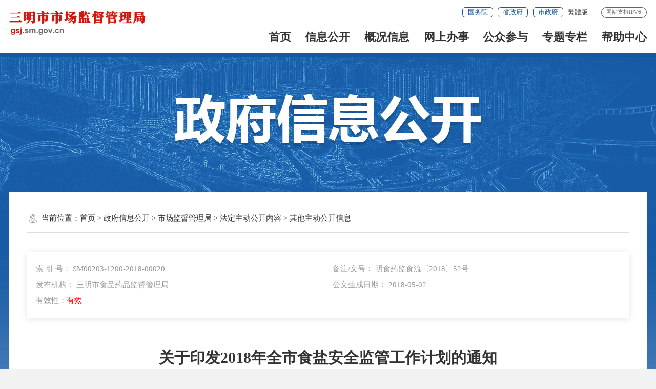

--- FILE ---
content_type: text/html
request_url: http://gsj.sm.gov.cn/szfgzjg/gsj/zfxxgkml/qtzdgkxx/201805/t20180503_1116485.htm
body_size: 11122
content:
<!DOCTYPE html>
<html ms-controller="windowRoot" ms-class="slb:isSlb">
	<head>
		<meta charset="utf-8" name="viewport" content="width=device-width, initial-scale=1.0, maximum-scale=1.0">
		<meta http-equiv="X-UA-Compatible" content="IE=edge,chrome=1" />
		<meta name="SiteName" content="三明市市场监督管理局">
<meta name="SiteDomain" content="http://gsj.sm.gov.cn/">
<meta name="SiteIDCode" content="3504000047">
<meta name="ColumnName" content="其他主动公开信息">
<meta name="ColumnType" content="其他主动公开信息">
<meta name="ArticleTitle" content="关于印发2018年全市食盐安全监管工作计划的通知">
<meta name="PubDate" content="2018-05-02 10:43">
<meta name="ContentSource" content="市药监局">
<meta name="Keywords" content="">
<meta name="Author" content="">
<meta name="Description" content="食盐安全监管">
<meta name="Image" content="">
<meta name="Url" content="http://gsj.sm.gov.cn/szfgzjg/gsj/zfxxgkml/qtzdgkxx/201805/t20180503_1116485.htm">
<meta name="Pics" content="">
<meta name="DocId" content="1116485">
		<title>
			关于印发2018年全市食盐安全监管工作计划的通知
			_
			其他主动公开信息
			_
			三明市市场监督管理局

		</title>
		<link rel="stylesheet" type="text/css" href="/comps/images/trt_iconfont_v2.css">
<link rel="stylesheet" type="text/css" href="/comps/images/trt_ui_v2.css">
<link rel="stylesheet" type="text/css" href="/comps/images/trt_component_v2.css">
<link rel="stylesheet" type="text/css" href="/comps/images/trt_media_v2.css">
<link rel="stylesheet" type="text/css" href="/images/230310szbm_header.css">
<link rel="stylesheet" type="text/css" href="/images/230310szbm_footer.css">
<link rel="stylesheet" type="text/css" href="/images/230310szmb.css">
<link rel="stylesheet" type="text/css" href="/comps/css/bmty_23gb.css">
<link rel="stylesheet" type="text/css" href="/images/bmonly_23gb.css">
<style>.page_bg .banner_header .trt-row{padding-top:0}.page_bg .area_weather{top:1.4rem}
@media screen and (min-width: 992px) {
   .page_bg .banner_header{height:2.1rem}
}
</style>
		<link rel="stylesheet" type="text/css" href="/comps/images/22mb_info_public_style.css">
		<link rel="stylesheet" type="text/css" href="/comps/css/bmty_zfxxgk_23gb.css">
	</head>

	<body>
		<div class="wrap info_public_bg" >
			<div class="header menu_hov" ms-class="fixed:ext==='fixed'">
	<div class="row">
		<div class="logo trt-col-9"><a href="/"><img src="/images/smsbm_scjdj_logo_2023gb.png" /></a></div>
		<div class="header_line clearflx" role="serve" des="头部信息">
			<div class="header_link_01">
				<a href="http://www.gov.cn/" class="btn_base btn_outline btn_outline_primary btn_small" target="_blank">国务院</a>
				<a href="https://www.fujian.gov.cn/" class="btn_base btn_outline btn_outline_primary btn_small"
					target="_blank">省政府</a>
				<a href="http://www.sm.gov.cn/" class="btn_base btn_outline btn_outline_primary btn_small"
					target="_blank">市政府</a><a href="javascript:StranBody()" title="點擊以繁體中文方式瀏覽" id='StranLink' style="color:#333;font-size:0.14rem">繁体版</a>

			</div>
			<!-- <div class="header_link_02">
				<a href="#">繁体版</a>
				<a href="#">EN</a>
				<a href="#" class="none_sm">移动版</a>
			</div>
			<div class="header_link_02 none_sm">
				<a href="#">登录</a>
			</div> -->
			<span>网站支持IPV6</span>
		</div>
		<div class="menu_base menu_right menu_hd" role="navigation" des="站点主目录">
			<ul class="clearflx">
				<!--有下拉菜单的li加上parentNode-->

				<li  ms-class="on:currPath===''"><a href="/">首页</a></li>

				<li ms-class="on:currPath==='xxgk'&&paths[4]!='xxgk'"><a
						href="/xxgk" >信息公开</a></li>
				<li ms-class="on:currPath==='gkxx'&&paths[4]!='gkxx'"><a
						href="/gkxx">概况信息</a></li>
				<li><a href="http://zwfw.fujian.gov.cn/person-todo/detail?userType=3&curStatus=dept&deptId=AF04C5492D02886805E7B5A74E83FC2C&bsfwCount=1&xzjgCount=0&siteUnid=98611090622D056C56F251019ACB4552" target="_blank">网上办事</a></li>
				<li><a href="http://gsj.sm.gov.cn/gzcy/" target="_blank">公众参与</a></li>
				<li ms-class="on:currPath==='ztzl'&&paths[4]!='ztzl'"><a
						href="/ztzl" >专题专栏</a></li>
				<li ms-class="on:currPath==='bzzx'&&paths[4]!='bzzx'"><a
						href="/bzzx" >帮助中心</a></li>
			</ul>
		</div>
		<div class="search_fixed" >
			<form method="get" method="get" action="http://gsj.sm.gov.cn/search2023/" target="_blank">
				<input type="text" placeholder="请输入搜索内容" class="form-control" name="key" />
				<button type="submit" class="btn_base"><i class="trt-iconfont trt-icon-sousuo"></i></button>
			</form>
		</div>
	</div>
	<div class="submenu menu_bd">
		<div class="row">
			<div></div>
		</div>

		<div class="row">
			<div></div>
		</div>
	</div>
</div>
<div class="banner_header" style="z-index: 10;">
	<div class="row">
		<div class="trt-row">
			<div class="trt-col-7 trt-col-sm-0">
				<!-- <div class="welcome_tit">欢迎来到三明市</div> -->
				<div class="area_weather">
					<p><em ms-text="now|date('yyyy年MM月dd日 ')"></em></p><p> <em ms-text="nowWeek"></em> 三明市 <font ms-text="weather">
						</font>
						<font ms-text="temp"></font>
					</p>
				</div>
			</div>
			<div class="trt-col-10 trt-col-sm-24">
				<div class="search_area" role="interaction" des="搜索">
					<form target="_blank" method="get"  ms-attr-action="searchAction"
						class="input_select input_base input_group input_group_append input_group_prepend">
						<div class="input_select input_base input_group input_group_append input_group_prepend">
							<div class="input_group_prepend_01">
								<div class="select_group">
									<div class="input_base input_suffix">
										<input type="text" ms-duplex="searchSite" class="input_inner search_input" ms-click="$searchChange()" />
									 <input type="hidden" ms-duplex="searchSiteId" name="siteId" class="header_21_inp1" />
										<span class="input_icon"><i class="trt-iconfont trt-icon-shangxiajiantou"></i></span>
										
									</div>
								</div>
							</div>
							<input type="text" placeholder="请输入您要搜索的内容" name="key" class="input_inner" />
							<div class="input_group_append_01">
								<button type="submit" class="btn_base btn_default"><span style="color: #fff;">搜一下</span><i
										class="trt-iconfont trt-icon-sousuo"></i></button>
							</div>
						</div>
					</form>
					<div class="search_content shadow_base">
			
						<div class="search_top">
							<span>热门搜索：</span>
							<em ms-repeat="hotWords">
								<a ms-attr-href="el.url" ms-text="el.title" target="_blank"></a>
							</em>
						</div>
					</div>
				</div>
			</div>
			
		</div>
	</div>
</div>
			<div class="main">
				<div class="content" role="viewlist">
					<div class="row">
						<div class="info_public_tit"><img src="../../../../../images/20200907-wz-banner.png" /></div>
					</div>
					<div class="row content_bg_02 pad_xl pad_base_sm pad_t_small pad_t_base0_sm">
						<div class="breadcrumb">
							<span><i class="trt-iconfont trt-icon-weizhi"></i>当前位置：<a href="../../../../../" title="首页" class="CurrChnlCls">首页</a>&nbsp;&gt;&nbsp;<a href="../../../../" title="政府信息公开" class="CurrChnlCls">政府信息公开</a>&nbsp;&gt;&nbsp;<a href="../../../" title="市场监督管理局" class="CurrChnlCls">市场监督管理局</a>&nbsp;&gt;&nbsp;<a href="../../" title="法定主动公开内容" class="CurrChnlCls">法定主动公开内容</a>&nbsp;&gt;&nbsp;<a href="../" title="其他主动公开信息" class="CurrChnlCls">其他主动公开信息</a></span>
						</div>
						<div class="pad_t_base">
							
								<div class="index_box shadow_base pad_base">
									<ul class="trt-row">
										<li class="trt-col-12 trt-col-sm-24">索 引 号：
											SM00203-1200-2018-00020
										</li>
										<li class="trt-col-12 trt-col-sm-24">备注/文号：
											明食药监食流〔2018〕52号
										</li>
										<li class="trt-col-12 trt-col-sm-24">发布机构：
											三明市食品药品监督管理局
										</li>
										<li class="trt-col-12 trt-col-sm-24">公文生成日期：
											2018-05-02
										</li>
										
										<li class="trt-col-12 trt-col-sm-24" ms-if='""==""'>有效性：<em class="red_base">有效</em></li>
										<li class="trt-col-12 trt-col-sm-24" ms-if='""=="01"'>有效性：<em class="red_base">有效</em></li>	
										<li class="trt-col-12 trt-col-sm-24" ms-if='""=="02"'>有效性：<em class="red_base">失效</em></li>
										<li class="trt-col-12 trt-col-sm-24" ms-if='""=="03"'>有效性：<em class="red_base">废止</em></li>
									</ul>
								</div>
							
							<div class="mar_t_large mar_t_base0_sm" >
								<div class="trt-row " ms-controller="rellist" ms-class-1="xl_line:isShow">
									<div class=" trt-col-sm-24 slb-trt-col-24" ms-class-1="trt-col-18:isShow" ms-class-2="trt-col-24:isShow==false">
										<div class="article_component">
											<div class="article_title_group mar_t_large">
												<div class="article_title text_align_center">
													关于印发2018年全市食盐安全监管工作计划的通知
												</div>
											</div>
											<div class="article_extend pad_base pad_base0_sm mar_t_base">
												<div class="border_b_solid_01 none_sm mar_b_base"></div>
												<div class="trt-row">
													<div class="trt-col-16 trt-col-sm-24">
														<span class="article_source">
                                    来源:市药监局
                                </span>
														<span class="article_time">时间：2018-05-02 10:43</span>
													</div>
													<div class="trt-col-8 function_icon none_sm"  ms-controller="windowRoot">
														<span ms-click="$addfont()" title="放大字体"><i class="trt-iconfont trt-icon-zitifangda"></i></span>
														<span ms-click="$reducefont()" title="缩小字体"><i class="trt-iconfont trt-icon-zitisuoxiao1"></i></span>
														<span ms-click="addFavorite()"><i class="trt-iconfont trt-icon-shoucang"></i></span>
														<span onclick="$printDetail();"><i class="trt-iconfont trt-icon-dayin"></i></span>
														<span class="share"><i class="trt-iconfont trt-icon-fenxiang1"></i>
															<div class="share_box">
																<a href="javascript:void(0);" title="分享到微信" ms-click="$weixin"><i
																		class="trt-iconfont trt-icon-weixin1"></i>微信</a>
																<a href="javascript:void(0);" title="分享到新浪微博" ms-attr-href="share.sina"
                                           target="_blank"><i
																		class="trt-iconfont trt-icon-weibo"></i>微博</a>
																<a href="javascript:void(0);" title="分享到QQ空间" ms-attr-href="share.qzone"
                                           target="_blank"><i
																		class="trt-iconfont trt-icon-kongjian"></i>QQ空间</a>
															</div>
														</span>
													</div>
												</div>
											</div>
											<div class="tabs tab_base_01">
												<div class="tabs_hd">

												</div>
												<div class="tabs_content  my_tab">

													<div class="word_con"  ms-controller="windowRoot">
														<div class="article_area">
															<div class="article_content article_content_01 font_family_cn" ms-class="font{{detailFont}}">
																<div class=TRS_Editor><DIV class='TRS_Editor'><style id=_Custom_V6_Style_>
.TRS_Editor TABLE{font-family:宋体;font-size:14px;}
.TRS_Editor{font-family:宋体;font-size:14px;}
.TRS_Editor P{font-family:宋体;font-size:14px;margin-top:1em;margin-bottom:1em;line-height:1.4;}
.TRS_Editor H1,.TRS_Editor H2,.TRS_Editor H3,.TRS_Editor H4,.TRS_Editor H5,.TRS_Editor H6,.TRS_Editor HR,.TRS_Editor BLOCKQUOTE,.TRS_Editor DL,.TRS_Editor DD,.TRS_Editor DT,.TRS_Editor OL,.TRS_Editor UL,.TRS_Editor LI,.TRS_Editor PRE,.TRS_Editor CODE,.TRS_Editor TEXTAREA,.TRS_Editor SELECT,.TRS_Editor CITE,.TRS_Editor PRE,.TRS_Editor CENTER,.TRS_Editor TABLE,.TRS_Editor DIV{margin-top:1em;margin-bottom:1em;line-height:1.4;}
.TRS_Editor FORM,.TRS_Editor FIELDSET,.TRS_Editor LEGEND,.TRS_Editor SELECT,.TRS_Editor TR,.TRS_Editor TD,.TRS_Editor TH{margin-top:1em;margin-bottom:1em;line-height:1.4;}
.TRS_Editor BUTTON,.TRS_Editor OPTION,.TRS_Editor ADDRESS,.TRS_Editor DFN,.TRS_Editor EM,.TRS_Editor VAR,.TRS_Editor KBD,.TRS_Editor INPUT,.TRS_Editor SMALL,.TRS_Editor SAMP,.TRS_Editor SUB,.TRS_Editor SUP,.TRS_Editor SPAN,.TRS_Editor A,.TRS_Editor B,.TRS_Editor I,.TRS_Editor U,.TRS_Editor S,.TRS_Editor STRONG,.TRS_Editor LABEL,.TRS_Editor IMG,.TRS_Editor BR,.TRS_Editor FONT{margin-top:0;margin-bottom:0;text-indent:0;}
</style>
<style type="text/css">

P.MsoNormal {
TEXT-JUSTIFY: inter-ideograph; TEXT-ALIGN: justify; MARGIN: 0cm 0cm 0pt; FONT-FAMILY: 宋体; FONT-SIZE: 15.5pt

}

LI.MsoNormal {
TEXT-JUSTIFY: inter-ideograph; TEXT-ALIGN: justify; MARGIN: 0cm 0cm 0pt; FONT-FAMILY: 宋体; FONT-SIZE: 15.5pt

}

DIV.MsoNormal {
TEXT-JUSTIFY: inter-ideograph; TEXT-ALIGN: justify; MARGIN: 0cm 0cm 0pt; FONT-FAMILY: 宋体; FONT-SIZE: 15.5pt

}

.TRS_PreAppend P {
FONT-FAMILY: 宋体; MARGIN-LEFT: 0cm; FONT-SIZE: 12pt; MARGIN-RIGHT: 0cm

}

.TRS_PreAppend DIV.Section1 {
page: Section1

}</style>
<p>各县（市）市场监督管理局，梅列分局、三元分局、直属事业单位：&nbsp;</p>
<p>　　根据省局2018年食品安全监管工作部署，结合我市实际，市局制定了《2018年全市食盐安全监管工作计划》，现印发给你们，请认真贯彻执行。&nbsp;</p>
<p align="right">　　三明市食品药品监督管理局&nbsp;&nbsp;&nbsp;&nbsp;&nbsp;&nbsp;&nbsp;</p>
<p align="right">　　2018年5月2日&nbsp;</p>
<p align="center">　　2018年全市食盐安全监管工作计划&nbsp;</p>
<p>　　为深入贯彻落实省食盐监管体制改革方案和全省食盐安全监管工作会议的精神，紧紧围绕省食品药品监管局工作部署，加快落实食盐监管职责承接工作，加大食盐监管力度，维护我市食盐生产、经营市场秩序，切实保障用盐安全。制定2018年工作计划如下：&nbsp;</p>
<p>　　一、落实体制改革，明确监管职责&nbsp;</p>
<p>　　（一）全面推进食盐监管职能移交。按照省局关于盐业监管体制改革总体部署，积极承接并履行食盐监管职责，各县（市）局要加强与当地编办沟通协调，尽快完成监管职能的移交工作，明确食盐安全监管职能部门及职责。要加强对当地食盐安全监管工作现状、形势和特点的学习研究，建立健全管理制度，明确监管职责边界。&nbsp;</p>
<p>　　（二）充分发挥盐政辅助执法人员作用。按照省上统一部署，与省盐业集团有限责任公司签订盐政执法辅助工作购买服务协议，明确盐政辅助执法人员岗位职责。各县（市、区）局要加强与盐政辅助执法人员对接沟通，落实盐政辅助执法人员协助辖区食盐日常管理、执法办案等相关工作职责，充分发挥盐政辅助执法人员作用，确保食盐监管工作落实。&nbsp;</p>
<p>　　二、强化日常监管，规范市场秩序&nbsp;</p>
<p>　　（三）配合省局做好食盐生产经营许可工作。配合省局完成《食盐定点生产许可证》《食盐批发许可证》换证工作，以及外省食盐定点生产企业和外省省级食盐批发企业经营备案工作。要摸清辖区内食盐定点批发企业底数，建立辖区食盐定点批发企业台账。&nbsp;</p>
<p>　　（四）开展日常监督检查。落实食盐日常监管属地责任制和全覆盖要求，组织对辖区内食盐销售、使用的摸底调查工作，建立企业信用及风险等级，按照风险分级科学制定日常监督检查计划，组织开展日常监督检查，规范食盐经营行为。同时，要落实“双随机”和“飞行”检查要求。&nbsp;</p>
<p>　　（五）开展质量抽样检测。按《2018年福建省食盐质量检查抽检方案》，对食盐批发环节、零售环节、食堂、食品加工企业等予以抽样检测。落实检测结果公开，并对不合格产品的生产、经营者予以处罚。&nbsp;</p>
<p>　　三、突出重点整治，防控风险隐患&nbsp;</p>
<p>　　（六）实施重点检查。坚持问题导向，突出节日等重点时段，农村、城郊结合部等重点区域，销售集中的超市、使用量大的食品生产企业及大型餐饮服务单位等重点对象，加大监督检查力度，排查风险隐患。要严格执法办案，加大食盐违法经营行为查处力度，严防工业盐等非食用盐流入食盐市场，确保我市食盐市场稳定和质量安全。&nbsp;</p>
<p>　　（七）开展专项整治行动。按照省局《关于开展规范食盐经营行为专项检查行动的通知》（闽食药监办食盐〔2018〕8号）部署，组织开展规范食盐经营行为专项检查行动，通过调查摸底、集中检查、整改查处，全面掌握辖区从事食盐经营活动基本情况，加大检查执法力度，严厉查处违法违规经营、无证经营、超范围经营等违法行为，进一步规范我市食盐经营秩序。同时根据省局部署，结合辖区实际，对于重点时段、重点对象、重点区域开展专项整治，及时有效消除食盐安全隐患。&nbsp;</p>
<p>　　四、加大宣传力度，营造监管氛围&nbsp;</p>
<p>　　（八）加强盐政法律宣传。结合日常监管工作，对辖区内食盐经销商、食品生产（加工）用户等，开展《食盐专营办法》及相关政策法规宣传工作，促进食盐经销商和食品生产（加工）用户知法、依法、守法生产和经营。&nbsp;</p>
<p>　　（九）加强食盐安全知识宣传。结合食品安全宣传周等，组织开展食盐科学知识普及宣传，采取发放宣传资料、现场咨询等方式向群众讲解辨别真假盐的方法，提醒群众使用合格碘盐。&nbsp;</p>
<p>　　五、加强队伍建设，提升工作水平&nbsp;</p>
<p>　　（十）加强食盐监管业务能力建设。要把食盐安全监管业务作为今年系统培训的重点，以履职能力为核心，围绕食盐监管的重点任务、执法难点、法律法规、监管职责、热点问题和食用盐相关食品安全标准等，强化监管人员的教育培训，切实提高监管人员的执法能力和业务水平，尽快实现从“门外汉”向“行家里手”的转变。市局组织全市系统食盐监管培训班，对盐政执法辅助人员开展食品药品行政执法业务知识培训，对食药监执法人员开展《食盐专营办法》内容及盐政执法实务培训。&nbsp;</p>
<p>　　（十一）加强食盐监管党风廉政建设。各级食盐监管人员要切实履行食盐监管职责，落实“四个最严”要求，切实增强“四个意识”，从严从实抓好党风廉政，筑牢食盐质量安全的“防火墙”。要科学规范行使权力，严格落实“中央八项规定精神”，营造公平正义的执法环境，以优良的作风维护食盐监管队伍的良好形象。</p>
</DIV></div>
															</div>
														</div>
														<div class="article_attachment" id="file_xmb" ms-if="''!=''">
															<div class="title_base">
																<div class="title_icon_base"><i class="trt-iconfont trt-icon-xiazai"></i><text class="barrier-free-text">附件下载</text></div>
															</div>
															<div class="list_base primary_color list_base_date_02 mar_t_small">
																<ul id="file_ul_fj">
																	
																</ul>
															</div>
														</div>
														<div class="article_qrcode_area none_sm">
															<div class="article_qrcode">
																<p>扫一扫在手机上查看当前页面</p>
																<div id="shareOnMobile"></div>
															</div>
														</div>
														<div class="article_btn_group none_sm" ms-controller="windowRoot">
															<button onclick="javascript:window.close();" title="关闭" alt="关闭" class="btn_base btn_outline btn_outline_info" id="open_messagebox"><i class="trt-iconfont trt-icon-guanbi"></i>关闭</button>
														</div>
													</div>
												</div>
											</div>
										</div>
									</div>
									<div class="trt-col-5 trt-col-offset-1 slb-trt-col-offset-0 trt-col-sm-offset-0 trt-col-sm-24 slb-trt-col-24 mar_t_base_sm" ms-controller="rellist" ms-if="isShow">

										<div class="title_base current_title clearflx">
											<div class="title_name">相关解读</div>
										</div>
										<div class="list_base list_base_date_02">
											<ul>
												<li ms-repeat="list">
													<a ms-attr-href="el.chnldocurl" ms-attr-title="el.title" ms-text="el.title" target="_blank"></a>
												</li>
											</ul>

										</div>

									</div>
								</div>
							</div>
						</div>
					</div>
				</div>
			</div>
			<!-- 底部嵌套 -->
			<script>
  function terton_loadScript(url, callback) {
    var script = document.createElement('script');
    script.src = url;

    var head = document.getElementsByTagName('head')[0];
    head.appendChild(script);

    script.onload = function() {
      callback();
    };

    script.onerror = function() {
      //console.error('Failed to load script: ' + url);
    };
  }

  if(location.href.indexOf("preview")!=-1){
    terton_loadScript("/pub/comps/js/2023_loadPreviewCss.js");
  }
</script>
			<div class="footer">
	<div class="border_t_solid_01"></div>
	<!-- <div class="row">
		<div class="out_links" role= "navigation" des="友情链接">
			<ul class="trt-row">

				<li class="trt-col-ave-5">
					<p>
						图片链接
					</p>
					<div class="shadow_base">
						<ul class="trt-row">
							
								<li class="trt-col-ave-7 trt-col-sm-24">
									<a href="http://www.sm.gov.cn/" target="_blank" ignoreapd="1">
										中国·三明
									</a>
								</li>
							
								<li class="trt-col-ave-7 trt-col-sm-24">
									<a href="http://www.sm.gov.cn/" target="_blank" ignoreapd="1">
										三明市政府
									</a>
								</li>
							

						</ul>
					</div>
				</li>

			</ul>
			<div class="out_links_close shadow_base"><i class="trt-iconfont trt-icon-dacha"></i></div>
		</div>
	</div> -->
	<div class="border_b_solid_01"></div>
	<div class="row mar_t_base mar_t_small_sm" role="serve" des="底部信息">
		<div class="trt-row clearflx">
			<div class="trt-col-20 trt-col-sm-24 website_info">
				<p>
					<a href="http://gsj.sm.gov.cn/bzzx/lxwm/" target="_blank">联系我们</a><em>|</em>
					<a href="http://gsj.sm.gov.cn/bzzx/zddt/" target="_blank">站点地图</a><em>|</em>
					<a href="http://gsj.sm.gov.cn/bzzx/sybz/" target="_blank">使用帮助</a>
					<em class="phone_none">|</em><a class="phone_none" href="javascript:setHome(window.location)">设为首页</a><em class="phone_none">|</em><a
						class="phone_none" href="javascript:addFavorite()">收藏本站</a>
				</p>
				<p><span>邮编：365000</span></p>
				<p><span>网站标识码:3504000047</span>
					<span>

						<a href="http://www.beian.gov.cn/portal/registerSystemInfo?recordcode=35040002000213" target="_blank"><img src="/images/babs.png" />

							闽公网安备35040002000213号
						</a>

					</span>
					<span><a target="_blank" href="http://beian.miit.gov.cn">闽ICP备2021013597号 </a></span><span>中文域名：三明市市场监督管理局.政务</span>
				</p>

			</div>
			<!-- <div class="trt-col-8 trt-col-sm-24 media_info">
				<h3>新媒体矩阵</h3>
				<ul class="trt-row">
					<li class="trt-col-12"><a href="javascript:;"><span class="trt-iconfont trt-icon-weixin1"></span>微信公众号</a>
						<div class="ewm_tu"><img src="/images/20xmszf_mzt_ewm.png" /></div>
					</li>
					<li class="trt-col-12"><a href="javascript:;"><span class="trt-iconfont trt-icon-weibo"></span>微博</a>
						<div class="ewm_tu"><img src="/images/20xmszf_mzt_ewm.png" /></div>
					</li>
				</ul>
			</div> -->
			<div class="trt-col-4 trt-col-sm-24 error_img">
				<span id="_ideConac" class="foot-icon02 pho-none">
					<script type="text/javascript">
						document.write(unescape("%3Cspan id='_ideConac' %3E%3C/span%3E%3Cscript src='https://dcs.conac.cn/js/14/217/0000/60140727/CA142170000601407270002.js' type='text/javascript'%3E%3C/script%3E"));
					</script>
				</span>
				<span id="_span_jiucuo"></span>
                 <div style="display: none;" id="_jiucuo_" sitecode='3504000047'></div>
			</div>
		</div>
	</div>
	<div class="copyright_info" role="serve" des="底部信息">
		<div class="row">
			<p><span>主办：三明市市场监督管理局</span><span>地址：三明市三元区沪明新村60幢</span>
				<span>欢迎您登录本站，您是本站第<span id="siteCount" ms-text="siteCount"></span>位访客</span>
			</p>
			<p>为确保最佳浏览效果，建议您使用以下浏览器版本：IE浏览器9.0版本及以上； Google Chrome浏览器 63版本及以上； 360浏览器9.1版本及以上，且IE内核9.0及以上。</p>
		</div>
	</div>
</div>
	
			<!-- 底部嵌套end -->
		</div>

		<div class="modal_bg"></div>
		<!---->
		<!--点击率嵌套-->
<script>
    var PageInfo = {
        docid: '1116485',
        chnlid: '35664',
        siteid: '62',
        title: "关于印发2018年全市食盐安全监管工作计划的通知",
        chnlname: "其他主动公开信息",
        sitename: "三明市市场监督管理局"
    };
    if (PageInfo.title === "") {
        PageInfo.title = PageInfo.chnlname || PageInfo.sitename;
    }
</script>
<script>
    var SiteInfo = {
        //was4doc: 215652, //文档检索的was频道号
        tySearchId : 100000     //默认的文档检索频道的ID 100000
        , searchId : 229105   //442837
        , tycxId : 100400     // 视图通用查询id
        , reldocid : 100600 //相关id
        , itpSiteId: 81  // 政府信息公开平台站点id
        , itp4apply:136 // 依申请id
        , defaultPgTemp : "pgBar_23gb.html"   //本站点默认的分页模板名 
        , defaultPgTempMobile : "pgBar_23gb.html"   //本站点默认的分页模板名，移动端
        , siteMsgType: "govSite"  //非政府网站提醒规则   currSite 非本站提醒 、govSite  非政府网站提醒
        , siteWriteList: []     //站点白名单
        , initWindowRoot : false   //引入model.js时，不自动生成windowRoot
        , initPageview : true   //执行windowRoot 时自动执行pageview
        , defaultHotWords : '市场监管'  //通过嵌套栏目的替换内容，热搜词，设置默认的热搜词
        , registerUrl : "https://mztapp.fujian.gov.cn:8304/dataset/UnifiedController/goRegist.do?callerCode=2c9bbe6975c2a76a0175de55aa73023d2c9bbe6975c2a76a&returnurl="
        , trsapi_url  :  "/fjdzapp/data"
        , noPath: "hdjlzsk,szfjg"
        ,itvStaticPath:"/staticItv/"// 静态化请求目录
	,enableItvStatic:false //是否启用静态化请求
    };
	
</script>
<script src="/comps/images/barrier.free.min.js" id="barrierFree"></script>
<script type="text/javascript" src="/comps/images/model.min.js"></script>
<script type="text/javascript" src="/comps/js/all_site_js.js"></script>
<script type="text/javascript" src="/comps/images/js_rem.min.js"></script>
<script type="text/javascript" src="/comps/js/all_public_js.js"></script>
<script type="text/javascript" src="/comps/images/Fjtran.js"></script>
		<script type="text/javascript" src="/comps/res/ckplayer/ckplayer.js"></script>
		<script>
			require(["jquery", "list2.was", "detailpage"], function($, listModel, detailpage) {
				detailpage({
					shareOnMobileId: "#shareOnMobile" //分享到手机，二维码的容器ID
				});
				//獲取相關文檔 
				var relnews = avalon.define({
					$id: "rellist",
					list: [],
					isShow: false
				})
				var docid = "1116485";
				var docid2_arr = [];

				function getDocs(docid2) {
					$.ajax({
						url: "/fjdzapp/data",
						type: "post",
						data: {
							channelid: SiteInfo.searchId,
							classsql: "modal=1*docid2=" + docid2,
							sortfield: '-docorderpri,-docreltime'
						},
						success: function(data) {
							for(var i = 0; i < data.data.length; i++) {

								var obj = {};
								obj = { "docid": data.data[i].docid2, "title": data.data[i].doctitle, "chnldocurl": data.data[i].chnldocurl, "chnlId": data.data[i].chnlid, "docreltime": data.data[i].docreltime }
								// avalon.log(obj)
								avalon.vmodels.rellist.isShow = true;
								avalon.vmodels.rellist.list.push(obj);
							}

						},
						error: function(e) {
							avalon.log("请求失败")
						}
					})
				}
				$.ajax({
					url: "/fjdzapp/data",
					type: "post",
					data: {
						channelid: SiteInfo.reldocid,
						classsql: "(docid2=" + docid + ")+(reldocid=" + docid + ")"
					},
					success: function(s) {
						if(s.data.length > 0) {
							for(var i = 0; i < s.data.length; i++) {
								if(s.data[i].docid2 == docid) {
									docid2_arr.push(s.data[i].reldocid);
								} else {
									docid2_arr.push(s.data[i].docid2);
								}
							}

							if(docid2_arr.length > 0) {
								getDocs(docid2_arr.join(","));
							}
						}

					},
					error: function(e) {
						avalon.log("请求失败")
					}
				})
			});
		</script>
	</body>

</html>

--- FILE ---
content_type: text/css
request_url: http://gsj.sm.gov.cn/images/230310szbm_header.css
body_size: 23230
content:
.body{ background-color: #f8f8f8;}
/*æœ‰èƒŒæ™¯å›¾çš„æ—¶å€™åŠ ä¸Šè¿™ä¸ªç±»å*/
.header{ height: 1.2rem; background-color: #ffffff; position: relative; z-index: 5;}
.logo{top: 50%; margin-top: -41px; margin-top: -41px \9; -ms-transform: translateY(0%); position: absolute; z-index: 100;}
.logo>img{ margin-right: .18rem; position: relative; top: -.04rem; width: .73rem;}
.logo a>img{ width: 2.88rem;}
.slb .logo a>img{ width: 2rem;}
.header_line{ padding-top: .15rem; text-align: right; font-size: 0rem;}
.header_link_01,.header_link_02,.header_line>span{ display: inline-block; }
.header_link_01{ font-size: 0rem; margin-right: .16rem;}
.header_link_01 a{ color: #1658a0; border-radius: .06rem; padding: 0rem .1rem;}
.header_link_01 a.btn_base:hover{ -webkit-filter: brightness(100%); filter: brightness(100%); color: #1658a0; border: 1px solid #1658a0; background: #f2f8ff;}
.header_link_02{ margin: 0rem .04rem; font-size: 0rem; line-height: .2rem; position: relative;}
.header_link_02 a{ position: relative; padding: 0rem .12rem; font-size: .14rem; line-height: .2rem;}
.header_link_02 a:after{ position: absolute; content: ''; right: 0rem; top: 50%; margin-top: -.07rem; height: .14rem; width: 2px; background-color: #7d7d7d;}
.header_link_02 a:last-child:after{ display: none;}
.header_link_02 .mzt_ewm{position: absolute;right: 0rem;top: .2rem;display: none;background-color: #ffffff;box-shadow: 0 0 5px rgba(0,0,0,.1);padding: .12rem;z-index: 100;width: 1.2rem;}
.header_link_02 a:nth-last-child(2):after{ display: none;}
.header_link_02 a:hover+.mzt_ewm{ display: block;}
.header_link_02 .btn_base{line-height: .18rem;}
.header_line>span{ padding:.01rem .1rem .03rem .1rem; border: 1px solid #666666; color: #666; border-radius: .12rem; font-size: .12rem; float: right; margin-left: .08rem;}
.menu_base:after{ visibility: hidden; display: block; font-size: 0rem; content: " "; clear: both; height: 0rem;}
.menu_base ul{ text-align: right; padding-top: .07rem; font-size: 0rem;}
.menu_base li{display: inline-block;margin-left: .3rem;padding-bottom: .08rem; overflow: hidden;}
.menu_base.menu_horizontal .menu_item{ float: inherit;}
.menu_base li:first-child{ margin-left: 0rem;}
.menu_base li a{ padding: .15rem 0rem .14rem 0rem; font-weight: bold; line-height: .4rem; font-size: .24rem; display: block; position: relative;}
.menu_base li.on a{ color: #1658a0;}
.menu_base li a:hover{ text-decoration: none;}
.menu_base>ul>li a:before{display:none;position:absolute;content:'';left:50%;transform:translateX(-50%) rotate(45deg); -ms-transform:translateX(-50%) rotate(45deg);width:.16rem;height:.16rem;background-color:#1658a0;bottom: -.12rem;}
.menu_base>ul>li.parentNode a:hover:before,.menu_base>ul>li.parentNode.active a:before{ display: block;}
.search_fixed{ display: none;}
.banner_header{ background-color: #1658a0; height: .8rem; position: relative; z-index: 4; }
.banner_header .row{ padding: .16rem 0rem;}
.area_weather{ color: #ffffff; line-height: .24rem; font-size: .16rem;}
.search_area{ box-sizing: border-box; background-color: #ffffff\9; background-color: rgba(255, 255, 255, .2); background-color: rgba(255, 255, 255, .2)\9\0; border-radius:.08rem; position: relative;}
.search_area .input_select .input_group_prepend_01{ width: .88rem;}
.search_area .input_group{ padding:.04rem;}
.input_select .input_group_prepend_01 .input_base input[type="text"].input_inner{ padding-right: 0rem; color: #999999;}
.search_area .input_icon{right: .16rem;top: .07rem;transition: 0s all;}
.search_area .input_base.input_suffix:before{ content:' '; position: absolute; right: 0rem; top: 50%; margin-top: -.1rem; height: .2rem; width: 2px; background-color: #ffffff; z-index: 999;}
.search_input{caret-color:transparent; }
.search_area input[type="text"].input_inner,.search_area .input_group_prepend_01,.search_area .input_group_append_01{ background-color: transparent; border: none; color: #ffffff; color: #555555\9; color: #ffffff\9\0; padding-right: 0rem; }
.search_area .input_group_append_01{ padding-left: 0rem;}
.search_area .input_group_append_01 i{ font-size: .24rem;}
.search_area input[type="text"]::-webkit-input-placeholder{ color: #ffffff;}
.search_area .input_icon{ color: #ffffff; color: #555555\9; color: #ffffff\9\0;}
.select_group .input_inner.on+.input_icon{ top: .07rem;}
.search_area .input_icon{top: 0rem\0;}
.select_group .input_inner.on+.input_icon{ top: 0rem\0;}
.search_area .select_dropdown{ top:.44rem; top: .36rem\0;}
.search_area .input_group_append_01 button.btn_default{margin: 0rem .1rem 0rem 0rem;border: none;padding: 0rem;}
.search_area .input_group_append_01 button.btn_default:hover{ background-color:transparent; border:0rem; color:#ffffff; color: #1658a0\9;}
.aged_link{font-size: 0rem;height: .42rem;display: block; margin-top: .01rem;}
.search_content{ display: none; position: absolute; top:.48rem; left: 0rem; right: 0rem; padding:.12rem 0rem; background-color: #fff; z-index: 9; border-radius:.08rem;}
.search_history,.search_top{ /* white-space: nowrap; */ overflow: hidden; /* text-overflow: ellipsis; */ padding: 0rem .2rem;}
.search_history span,.search_top span,.search_history a,.search_top a{ display: block; font-size: .14rem; line-height: .24rem; margin-bottom: .04rem; margin-top: .04rem;float: left;}
.search_history a,.search_top a{font-size: .12rem; padding: 0px .12rem; background-color: #f6faff; border-radius:.05rem; color: #1658a0; margin-right: .08rem;}
.search_history a i,.search_top a i{ display: none;}
.header.fixed{ position: fixed; left: 0rem; top: 0rem; right: 0rem; z-index: 997; height:auto; background-color: #ffffff\9; background-color: rgba(255,255,255,.9); background-color: rgba(255, 255, 255, .9)\9\0; border-bottom: .08rem solid #1658a0;}
.header.fixed .header_line{ display: none;}
.header.fixed .menu_base li.on a:before{ display: none;}
.header.fixed .logo{ width: 23.3333%; float: left; position: relative; top: 0rem; padding: .1rem 0rem; margin-top: 0rem;} 
.header.fixed .logo>img{ width: .5rem;}
.header.fixed .logo a img{ width:2rem}
.header.fixed .menu_base{float: left;margin-left: -.3rem;}
.header.fixed .menu_base ul{ padding-top: 0rem; padding-left: .2rem;}
.header.fixed .menu_base>ul>li a:before{ display: none;}
.header.fixed .submenu{ display: none !important;}
.header.fixed .search_fixed{ display: block; position: absolute; right: .2rem; top: .2rem; width: 1.7rem; padding: 0rem .12rem 0rem .08rem; background: #fff; border: 1px #c8c8c8 solid; height: .34rem; border-radius: .17rem;}
.search_fixed .form-control{ border: none; padding: 0rem .1rem; line-height: .34rem; height: .34rem; background-color: transparent; font-size: .14rem; width: 86%; display: inline-block; float: left;}
.search_fixed .btn_base{ padding: 0rem; line-height: .3rem;}
.search_fixed .btn_base i{ font-size: .16rem;}
.aged_link a{ font-size:.2rem; font-weight: bold; display: inline-block; text-align: center; color: #ffffff; padding: 0rem .16rem; height: .44rem; line-height: .44rem; border-radius: .08rem; margin-left: .1rem;}
.aged_link a.aged_link_01{ background: url(21_header_bar1.png) no-repeat center bottom #e66531;}
.aged_link a.aged_link_02{ background: url(21_header_bar2.png) no-repeat center bottom #4674c0;}
.aged_link a i{ font-weight: normal; font-size:.24rem;}
.aged_link a:hover{ -webkit-filter: brightness(110%); filter: brightness(110%);}
.submenu{ background-color: #1658a0; font-size: .18rem; color: #ffffff; position: absolute; left: 0rem; right: 0rem; top: 1.2rem; }
.submenu .trt-row{ padding:.1rem 0rem;}
.submenu .trt-row .trt-col-16{ border-right: 1px solid #ffffff;}
.submenu .trt-row .trt-col-16 p{ line-height: .3rem;}
.submenu .trt-row .trt-col-16 p span{ display: inline-block; margin-right: .2rem; font-weight: bold;}
.submenu a{ color: #ffffff; display: inline-block; font-weight: bold; margin: 0rem .1rem;}
.submenu .trt-row .trt-col-16 p a{ font-weight: normal; margin-right: .12rem;}
.submenu .trt-col-8{ padding-left: .3rem; line-height: .3rem;}
.submenu .trt-col-8 a{ width:calc(33.3% - .2rem); float: left;}
.submenu .row{ display: none; text-align: center;}
.submenu .row:first-child{ text-align: left;}
.submenu .row>a,.submenu .row>div>a{ line-height:.6rem; padding: .1rem 0rem;}
.search_bg_no .banner_header{ background:none transparent; border-bottom:1px solid #ffffff\0; border-bottom:1px solid rgba(255,255,255,.2);}
.search_area .input_group_append_01 span{ display: none;}
.welcome_tit{ display: none;}
.page_bg.search_bg_no .banner_header{ border-bottom:none;}
.page_bg{ background-image: url(230310szbm_bg.png); background-repeat: no-repeat; background-position: center 1.28rem;}
	.page_bg .banner_header .row{ padding: 0rem}
	.page_bg .welcome_tit{ display: block; font-size: .48rem; font-weight: bold; color: #1658a0; text-align: center;}
	.page_bg .area_weather{ position: absolute; top:2.3rem; left: 50%; width: 6.2rem; margin-left: -3.1rem; text-align: center;}
	.page_bg .search_area{background-color: #ffffff; box-shadow: 0px 0px 15px 0px rgba(44, 76, 110, 0.08); border-radius: .04rem;margin-top: .16rem;}
	.page_bg .search_area input[type="text"].input_inner,.page_bg .search_area .input_group_prepend_01, .page_bg .search_area .input_group_append_01{ color: #999999;}
	.page_bg .search_area .input_icon{ color: #999999; top: 50%; margin-top: -.12rem; right: .22rem;}
	.page_bg .search_area .input_icon i{ font-size: .14rem;}
	.page_bg .search_area .input_base.input_suffix:before{ background-color: #999999; width: 1px; height: .32rem; margin-top: -.16rem;}
	.page_bg .search_area input[type="text"]::-webkit-input-placeholder{ color: #999999;}
	.page_bg .search_area .input_group_append_01 i{ color: #ffffff; font-size: .28rem; display: none;}
	.page_bg .search_area .input_group_append_01 span{ display: block;}
	.search_area .input_group_prepend_01 li{color: #555555;padding-left: .16rem;}
	.input_select .input_group_prepend_01 .input_base input[type="text"].input_inner{ color: #ffffff; color: #555555\9; color: #ffffff\9\0;}
	.input_select .input_group_prepend_01 .input_base.input_suffix input[type="text"].input_inner{ border-right: 1px solid #555555\0; height: .2rem\0; line-height: .2rem\0;}
	.page_bg .input_select .input_group_prepend_01 .input_base input[type="text"].input_inner{ color: #999999;}
	.page_bg .search_content{ top: .6rem;}
	.page_bg .banner_header .btn_base:hover{ background-color: transparent; border-color:transparent;}
	.page_bg .header{border-bottom: 8px solid #1658a0;height: 1.28rem;}
	.page_bg .banner_header .trt-row{ width:6.2rem; margin: 0rem auto; padding-top:.72rem; position: initial;}
	.page_bg .banner_header .aged_link{ text-align: right; margin-top: 0rem;}
	.page_bg .banner_header .aged_link a{ border-top-left-radius: 0rem; border-top-right-radius: 0rem;}
	.page_bg .banner_header{ background: none transparent; height:3.32rem;}
	.page_bg .banner_header .row .trt-row [class*=trt-col-]{ width: 100%;padding: 0rem .06rem;}
	.page_bg .area_weather{height: .4rem;line-height: .4rem; float: none;padding: 0rem;text-align: center;color: #ffffff;background: linear-gradient(90deg, rgba(22, 88, 160, 0) 0%, rgba(22, 88, 160, 0.6) 53.89%, rgba(22, 89, 161, 0) 100%);}
	.slb .page_bg .area_weather{ color: #63A1E5\0;}
	.page_bg .banner_header .text_align_right{ position: absolute; right: 0rem; top: 0rem;}
	.aged_link a.aged_link_01.none{ display: none;}
	.page_bg .header.fixed{ height:.8rem;}
	.page_bg .search_area .input_group{ padding:0rem;}
	.page_bg .input_select .input_group_prepend_01 .input_base input[type="text"].input_inner{ height: .6rem; line-height: .6rem; text-align: center;  padding-left: 0rem; padding-right: .3rem;}
	.page_bg .search_area .input_select .input_group_prepend_01{ width: 1.2rem;}
	.page_bg .search_area input[type="text"].input_inner{height: .6rem; line-height: .6rem;}
	.page_bg .search_area .input_group_append_01{ background-color: #1658a0; background: linear-gradient(90deg, rgba(24, 102, 187, 1) 0%, rgba(7, 125, 199, 1) 100%); color: #ffffff; width: 1.24rem; height: .6rem; font-size: .2rem;font-weight: bold;}
	.page_bg .search_area .input_group_append_01 button.btn_default{ width: 100%; margin-right: 0rem;font-size: .2rem;font-weight: bold;}
.slb .page_bg{ background-position: center 1.2rem;}
.slb .page_bg .header{ height:auto;}
.slb .header{ height: auto;}
.slb .select_dropdown{ top:.44rem;}
.slb .banner_header{ height: auto;}
.slb .page_bg .banner_header{ height:3.4rem;}
.slb .logo{ top: .1rem; transform: translateY(0); margin-top: 0rem;}
.slb .logo>img{margin-right: .1rem;width: .49rem;top: -.02rem;}
.slb .menu_base{margin-top: .24rem;}
.slb .menu_base ul{ padding-top: .1rem; text-align: left;}
.slb .menu_right>ul{ float:inherit;}
.slb .menu_base li:last-child{ margin-right: 0rem;}
.slb .menu_base li a{ padding:0rem;}
.slb .submenu{ top: 1.26rem;}
.slb .menu_base>ul>li a:before{ bottom: -.16rem;}
.slb .submenu .trt-col-8{padding-left: 0rem;}
.slb .search_area .trt-col-14{ width: 58.33333%;}
.slb .submenu .trt-col-8 a{ width: auto;}
.slb .banner_header .trt-col-10{ width: 41.66667%;}
.slb .submenu .row{ padding: .1rem 0rem; padding: 0rem\0;}
.slb .submenu .row:first-child,.slb .submenu .row:last-child{ padding: 0rem;}
.slb .submenu .row>div>a{ line-height:.3rem; padding: 0rem;}
.slb .menu_base li{padding-bottom:.06rem;margin-right: .3rem;margin-left: 0rem;}
.slb .header_link_01{ margin-right: .04rem;}
.slb .header_link_02{ margin-left: .04rem; margin-right: 0rem;}
.slb .header_link_02 a{ padding: 0 .04rem;}
.slb .header_link_01 a{ padding: 0 .08rem;}
.slb .btn_base+.btn_base{ margin-left: .04rem;}
.slb .header.fixed .logo{ width: 70%; padding-bottom: 0;rem}
.slb .header.fixed .menu_base{ margin-top: 0rem;}
.slb .header_line>span{ padding:.02rem .08rem;}
.slb .header.fixed .menu_base ul{ padding-left: 0rem;}
.slb .header.fixed .menu_base li{ padding-bottom: 0rem;}
.slb .aged_link a.aged_link_01,.slb .aged_link_02{ display: none;}
.slb .aged_link a.aged_link_01.none{ display: inline-block !important;}
.slb .header.fixed .menu_base{ margin-left: 0rem;}
.slb .submenu .row:nth-child(3),.slb .submenu .row:nth-child(4),.slb .submenu .row:nth-child(5){min-height: .82rem;}
.slb .submenu .trt-row .trt-col-16{ border-right: none; border-bottom: 1px solid #ffffff; padding-bottom: .1rem;}
@media screen and (max-width:1366px) {
	.slb .submenu{ top: 1.2rem;}
	.slb .menu_base li{margin-left:0rem;margin-right: .2rem;}
	.slb .header_link_01{clear: both;margin-bottom: .1rem;display: block;}
	.slb .menu_base{ margin-top:0rem}
	.slb .menu_base ul{ padding-top:0rem}
}

@media screen and (max-width:1280px) {
	
	.header_link_01{ margin-right: .1rem;}
	.header_link_02{ margin: 0rem;}
	.header.fixed .menu_base ul{ padding-left: .1rem;}
	.header.fixed .menu_base li{ margin-left: .15rem;}
	.page_bg{ background-position: center 1.2rem;}
	.page_bg .banner_header .row_l{ width: 50%;}
	.search_area .input-group-addon:first-child i{ right: .2rem;}
	.search_area .input-group-addon:first-child span{ padding-left: .16rem;}
	.header.fixed .search_fixed{width: 2rem;}
	.slb .header_link_01{ display: none;}
	.slb .header.fixed .menu_base li{ margin-left: .2rem;}
	.slb .menu_base{ margin-top:.3rem}
}
@media screen and (max-width:1100px) {
	.slb .header.fixed .menu_base li{ margin-left:.1rem; }
	.submenu .row>a{ line-height:.6rem; margin: 0rem .04rem;}
}

@media screen and (max-width: 992px) {
	.header.fixed{ position: inherit; overflow: hidden;}
	.header,.banner_header{ height: auto;}
	.header .row{ padding: 0rem;}
	.header_line{ padding-top: 0rem; top:.1rem; position: absolute; right:.04rem;}
	.logo{ padding-left: .16rem; margin-top: inherit;}
	.logo>img{ max-width: .5rem;}
	.logo a img{ max-width:1.8rem;}
	.page_bg{ background-image: none;}
	.page_bg .header{ border-bottom: 0rem; height: auto;}
	.page_bg .banner_header{ height: auto; background: none #1658a0; }
	.banner_header .trt-row [class*=trt-col-]{ padding: 0rem .05rem;}
	.slb .banner_header .trt-row [class*=trt-col-]{ padding: 0rem .1rem;}
	.header.fixed .logo,.logo{ width:78%; position: relative; top: inherit; transform: translateY(0); padding-top: .12rem;}
	.header_link_01, .header_line>span{ display: none;}
	.page_bg .search_area{overflow: inherit;background-color: rgba(255,255,255,.2);border: none; margin-top: 0rem;}
	.page_bg .banner_header .trt-row{ padding: .16rem .1rem; width: 100%;}
	.banner_header .trt-row{padding: .16rem .1rem; margin: 0rem; width: 100%;}
	.page_bg .search_area input[type="text"].input_inner, .page_bg .search_area .input_group_prepend_01, .page_bg .search_area .input_group_append_01, .page_bg .search_area .input_icon{color:#ffffff;line-height: .48rem;top: -.01rem;}
	.page_bg .search_area input[type="text"]::-webkit-input-placeholder,.page_bg .search_area .input_group_append_01 i{ color: #ffffff;}
	.page_bg .search_area input[type="text"].input_inner{ height: .48rem;top: inherit;}
	.search_area .input_select .input_group_prepend_01,.page_bg .search_area .input_select .input_group_prepend_01{ width: .7rem;}
	.page_bg .input_select .input_group_prepend_01 .input_base input[type="text"].input_inner{ height: .38rem; line-height: .38rem; text-align: left; padding-left: .1rem; padding-right: 0rem;}
	.page_bg .search_area .input_icon{ top: 50%;margin-top: -.24rem;right: .08rem;}
	.search_area .input_icon{right: .1rem;}
	.search_area .input_group_append_01{ padding:0rem .06rem;}
	.search_area .input_group_append_01 button{ padding: 0rem .06rem;}
	.page_bg .search_area .input_base.input_suffix:before{ background-color: #ffffff;}
	.page_bg .input_select .input_group_prepend_01 .input_base input[type="text"].input_inner{ color:#ffffff}
	.select_dropdown li a{ padding-left: 0rem; text-align: center;}
	.select_dropdown{background-color: #ffffff;top: .44rem;border: none;}
	.menu_base{ position: relative; padding-right: .1rem;}
	.menu_base:after{ content: ''; width: .3rem; position: absolute; right:.1rem; top: 0rem; bottom: 0rem; background:linear-gradient(to right, rgba(255,255,255,0), rgba(255,255,255,1));;}
	.menu_base ul{ text-align: left; white-space: nowrap; overflow-x: auto; padding-top: 0rem; padding-left: .16rem;}
	.menu_base ul::-webkit-scrollbar{ display: none;}
	.menu_base li{ float: inherit; display: inline-block; margin:0rem .1rem 0rem 0rem; padding-bottom: 0rem;}
	.menu_base li a{ padding:.05rem 0rem;}
	.menu_base>ul>li.parentNode a:hover:before,.menu_base>ul>li.parentNode.on a:before{ display: none;}
	.submenu{ display: none !important;}
	.banner_header .row{ padding: 0rem;}
	.area_weather,.aged_link .aged_link_02{ display: none;}
	.search_area .input-group-addon:first-child i{ top: .19rem; right: .1rem;}
	.search_area .input-group-addon:first-child:before{ right: 0rem;}
	.search_area .input-group-addon:last-child .btn_base{ margin-left: -.24rem;}
	.search_area .input-group-addon:first-child span{ text-align: left; padding-left: .1rem;}
	.search_area .btn_base i{ font-size: .2rem;}
	.search_area .input-group-addon:first-child span{ padding-left: 0rem; text-align: center;}
	.search_area .input-group-addon:last-child .btn_base{ margin-left: 0rem;}
	.search_area .input_group_prepend_01 li{ padding-left:.1rem}
    .page_bg .select_group .input_inner.on+.input_icon{ top:0rem}
	.page_bg .search_content{ top: .48rem;}
	.page_bg .banner_header .text_align_right{ position: inherit; top: inherit; right: inherit;}
	.page_bg .banner_header .aged_link a{ border-radius: .04rem;}
	.page_bg .search_area .input_group_append_01{ width: .4rem; background: none;height: .38rem;}
	.page_bg .search_area .input_group_append_01 span{ display: none;}
	.page_bg .search_area .input_group_append_01 i{ display: block;top: 0.02rem;position: relative;}
	.header_link_02 a:first-child:after{ margin-top: -.06rem;}
	.page_bg .aged_link{ margin-top:0rem;}
	.aged_link a{ margin-left: 0rem; height:.48rem; line-height: .48rem; padding: 0rem; display: block; width: 100%;}
	.page_bg .banner_header .row{width: 100%; }
	.page_bg .banner_header .row .trt-row [class*=trt-col-].trt-col-sm-18{ width: 75%;}
	.page_bg .banner_header .row .trt-row [class*=trt-col-].trt-col-sm-6{ width: 25%;}
	.search_history, .search_top{ padding:0rem .12rem; white-space:initial;}
	.search_history span, .search_top span{ font-size: .18rem; float: none;}
	.search_history a, .search_top a{ font-size:.16rem; display:block; background-color:transparent; padding:0rem .2rem 0rem 0rem; margin-right: 0rem; line-height:.34rem; font-family: "iconfont" !important; position: relative; color: #555555; float: none;}
	.search_area input[type="text"].input_inner::-webkit-input-placeholder{ overflow: hidden; text-overflow: ellipsis; white-space: nowrap;}
	.search_history a i{ position: absolute; right: 0rem; display: block; top: 0rem; color: #bbbbbb;}
	.search_top a:before{margin-right: .08rem;}
	.search_top a:first-child+a:before{ content: '1'; color: #ff0000;}
	.search_top a:first-child+a+a+a:before{ content: '2'; color: #ff0000;}
	.search_top a:first-child+a+a+a+a:before{ content: '3'; color: #ff0000;}
	.search_top a:first-child+a+a+a+a+a:before{ content: '4';}
	.search_top a:first-child+a+a+a+a+a+a:before{ content: '5';}
	.search_top a:first-child+a+a+a+a+a+a+a:before{ content: '6';}
	.search_top a:first-child+a+a+a+a+a+a+a+a:before{ content: '7';}
	.search_top a:first-child+a+a+a+a+a+a+a+a+a:before{ content: '8';}
	.search_area .select_group .input_inner{  position: relative;}
	.header_link_02{display: none;}
	.slb .select_dropdown{top: .39rem;}
	.slb .search_content{ padding:.04rem 0rem;}
	.slb .page_bg .banner_header{ height: auto;}
	.slb .logo{width: 90%;padding-left:.1rem;}
	.slb .logo{ top:0rem; padding-top: .1rem;}
	.slb .logo>img{top: -.02rem;margin-right:.06rem;}
	.slb .menu_base ul{ padding-left: .08rem;}
	.slb .menu_base{ margin-top: 0rem;}
	.slb .menu_base li a{ padding: 0rem;}
	.slb .menu_base li,.slb .header.fixed .menu_base li{ margin-left:0rem;}
	.slb .page_bg .search_content{ top: .38rem;}
	.slb .search_area .input_select .input_group_prepend_01{width: .58rem;}
	.slb .search_area .input_icon{right: .04rem;}
	.slb input[type="text"].input_inner{padding-left: .1rem; padding-right: 0rem;}
	.slb .page_bg .input_select .input_group_prepend_01 .input_base input[type="text"].input_inner{ height: .36rem;line-height: .36rem;}
	.slb .page_bg .banner_header .row{ padding:.12rem;}
	.slb .page_bg .banner_header .row .trt-row [class*=trt-col-].trt-col-sm-18,.slb .page_bg .banner_header .row .trt-row [class*=trt-col-].trt-col-sm-6,.slb .banner_header .trt-col-10{ width:100%;}
	.slb .aged_link a{ width: 100%; margin-left: 0rem; border-radius:.08rem; height: auto; line-height: .36rem;}
	.slb .search_area .input_group{ padding: 0rem;}
	.slb .aged_link{ height:auto;}
	.slb .aged_link{ margin-top:.12rem;}
	.slb .page_bg .aged_link{ margin-top: .12rem;}
	.slb .search_area .input_group_append_01 button{ top: -.02rem; position: relative;}
	.slb .menu_base>ul>li a:hover:before{ display: none;}
	.slb .header_link_02{ display: none;}
}
@media screen and (max-width:768px) {
	.aged_link a{ font-size: .16rem;}
}
@media screen and (max-width:374px) {
	.logo>img{ margin-right:.1rem;}
	.slb .logo>img{width: .35rem;}
	.slb .logo a img{}
}

--- FILE ---
content_type: text/css
request_url: http://gsj.sm.gov.cn/comps/images/22mb_info_public_style.css
body_size: 60026
content:
@charset "UTF-8";
/**
 *  版本号 22mb_info_public_style
 *  更新时间  23/8/29
 *  laiyanling更新
 */

body,.warp,.wrap{ background-color: #f2f2f2;}
body{ line-height: inherit; line-height: initial\0; font-size: .16rem;}
.info_public_bg{ background: url(20200907-bg.png) no-repeat center top #f2f2f2; }
.info_public_tit{ text-align: center; height: 2.88rem; padding:.78rem .2rem 1.05rem .2rem;}
.slb .info_public_tit{ height: auto;}
.info_public_tit_01{ padding: .5rem .2rem .4rem .2rem;}
.info_public_tit_01 span{ font-size: .4rem; color: #ffffff; display: block; font-weight: bold; margin-bottom: .3rem;}
.info_menu_list>ul>li{ margin-bottom: .16rem;}
.info_menu_list>ul>li h3 a{ padding:.09rem .2rem; display: block; position: relative; font-weight: normal; background-color: #e6f5ff; height: .7rem; font-size: .23rem; line-height: .26rem; color: #1658a0; overflow: hidden;}
.info_menu_list>ul>li.on h3 a,.info_menu_list>ul>li h3 a:hover{ background-color: #1658a0; color:#ffffff;}
.info_menu_list>ul>li h3 i{ font-size: .36rem; color: #1658a0; margin-right: .2rem; width: .4rem; line-height: .52rem; display:block; float: left; text-align: left;}
.info_menu_list>ul>li.on h3 i,.info_menu_list>ul>li h3 a:hover i,.info_menu_list>ul>li.on h3 em,.info_menu_list>ul>li h3 a:hover em{ color: #ffffff;}
.info_menu_list>ul>li h3 span{ display: block; overflow: hidden;}
.info_menu_list>ul>li.space_np1 span{ margin-top: .12rem;}
.info_menu_list>ul>li h3 em{ position: absolute; right: .15rem; font-size: .2rem; color: #1658a0; top: 50%; margin-top: -.12rem; display: none;}
.info_menu_list>ul>li.parentNode h3 em{ display: block;}
.info_menu_list>ul>li>ul{ padding: .16rem 0rem; background-color: #f4f5f8; border: 1px solid #f4f5f8; display: none;}
.info_menu_list>ul>li.policy_tit{ margin-bottom: .1rem;}
.info_menu_list>ul>li.policy_tit>ul{ padding: 0rem; background-color: transparent; border: none;}
.info_menu_list>ul>li>ul>li>a,.info_menu_list>ul>li>ul>li>p{ padding-left: .3rem; padding-right: .2rem; display: block; line-height: .4rem; font-size: .16rem; position: relative; white-space: initial; padding-right: .3rem; cursor: pointer;}
.info_menu_list>ul>li.policy_tit>ul>li{ margin-top: .1rem;}
.info_menu_list>ul>li.policy_tit>ul>li>p{ background-color: #e5e5e5; line-height: .36rem; padding-left: .21rem;}
.info_menu_list>ul>li>ul>li>p a{ display: block;}
.info_menu_list>ul>li>ul>li>a i,.info_menu_list>ul>li>ul>li>p i,.info_menu_list>ul>li>ul>li>ul>li>ul>li>p i,.info_menu_list>ul>li>ul>li>ul>li.parentNode i{ font-size: .12rem; color: #cfcfcf; position: absolute; right: .2rem;top: 0rem;}
.info_menu_list>ul>li>ul>li>ul>li>ul>li>p{ white-space: normal;}
.info_menu_list>ul>li>ul>li.on>a,.info_menu_list>ul>li>ul>li>a:hover,.info_menu_list>ul>li>ul>li.on>p,.info_menu_list>ul>li>ul>li>p:hover{ background-color: #e6f5ff; color: #1658a0; font-weight: bold;}
.info_menu_list>ul>li.policy_tit>ul>li.on>a,.info_menu_list>ul>li.policy_tit>ul>li>a:hover,.info_menu_list>ul>li.policy_tit>ul>li.on>p,.info_menu_list>ul>li.policy_tit>ul>li>p:hover{ font-weight: normal; color: #2e65a6; background-color: #e5e5e5;}
.info_menu_list>ul>li>ul>li.on>a i,.info_menu_list>ul>li>ul>li a:hover i{ font-weight: normal; color: #1658a0;}
.info_menu_list>ul>li>ul>li.on>p a,.info_menu_list>ul>li>ul>li p:hover a,.info_menu_list>ul>li>ul>li.on>p i,.info_menu_list>ul>li>ul>li p:hover i,.info_menu_list>ul>li>ul>li>ul>li.on>p a{ color: #1658a0;}
.info_menu_list>ul>li.policy_tit>ul>li>p a:hover{ color: #2e65a6;}
.info_menu_list>ul>li>ul>li.parentNode.on a i{ transform: rotate(90deg);}
.info_menu_list>ul>li.parentNode.on .trt-icon-jiahao1:before{ content: "\e795";}
.info_menu_list>ul>li>ul>li>ul{ display: none; background-color: #fafafa; padding:.1rem .16rem;}
.info_menu_list>ul>li>ul>li>ul>li>p{ padding-left: .32rem; line-height: .22rem; padding-top: .09rem; padding-bottom: .09rem; position: relative;}
.info_menu_list>ul>li>ul>li>ul>li>p>a{ display: block;}
.info_menu_list>ul>li>ul>li>ul>li>p:before{ content: ''; position: absolute; left: .16rem; top:.18rem; width: .05rem; height: .05rem; background-color: #1658a0; border-radius: 50%;}
.info_menu_list>ul>li>ul>li>ul>li i{ display: none;}
.info_menu_list>ul>li>ul>li>ul>li>ul{ padding:.1rem .16rem; display: none; background-color: #ffffff; border: 1px solid #eeeeee;}
.info_menu_list>ul>li>ul>li>ul>li>ul>li>p{ line-height: .22rem; padding-top: .04rem; padding-bottom: .04rem; font-size: .14rem;}
.info_menu_list>ul>li>ul>li>ul>li.on>p,.info_menu_list>ul>li>ul>li>ul>li>p:hover{ background-color: #eeeeee; color: #1658a0; font-weight: bold;}
.info_menu_list>ul>li>ul>li>ul>li>ul>li>p:hover{ font-weight: bold;}
.info_menu_list>ul>li>ul>li>ul>li.parentNode>p{ padding-right: .3rem;}
.info_menu_list>ul>li>ul>li>ul>li.parentNode i{ display: block; transform: rotate(90deg); top: .1rem; right:.1rem;}
.info_public_bg .main .aged_link,.rules_content .aged_link{ font-size: 0rem;}
.info_public_bg .main .aged_link a,.rules_content .aged_link a{font-size:.2rem;font-weight: bold;display: inline-block;text-align: center;color: #ffffff;padding: 0rem .16rem;height: .44rem;line-height: .44rem;border-radius: .08rem;margin-left: .1rem;}
.info_public_bg .main .aged_link a.aged_link_01,.rules_content .aged_link a.aged_link_01{ background: url(21_header_bar1.png) no-repeat center bottom #e66531;}
.info_public_bg .main .aged_link a.aged_link_02,.rules_content .aged_link a.aged_link_02{ background: url(21_header_bar2.png) no-repeat center bottom #4674c0;}
.info_public_bg .main .aged_link a i,.rules_content .aged_link a i{ font-weight: normal; font-size:.24rem;}
.info_public_bg .main .aged_link a:hover,.rules_content .aged_link a:hover{ -webkit-filter: brightness(110%); filter: brightness(110%);}
.info_public_bg .main .aged_link,.rules_content .aged_link{ position: absolute; right: 0rem; top: 0rem; height: auto; margin-top: 0rem; z-index: 99;}
.info_public_bg .main .aged_link a,.rules_content .aged_link a{ border-top-left-radius: 0rem; border-top-right-radius: 0rem;}
.info_public_bg .main .aged_link a:hover,.rules_content .aged_link a:hover{ color: #ffffff !important; text-decoration: none;}
.info_public_bg .banner_header{ background:none transparent; border-bottom:1px solid #ffffff\0; border-bottom:1px solid rgba(255,255,255,.2);}
.public_apply_con .radio_base{ margin-top: .02rem;}
.public_apply_con .input_inner.on+.input_icon{ top: .16rem;}
.TRS_Editor *{ line-height: .32rem !important; font-size: .16rem !important;}
.publicguidelines .TRS_Editor *{ font-family: 'microsoft yahei' !important;}
.publicguidelines .TRS_Editor P br{ display: none;}


.slb .info_public_bg{background-position-y: 1.2rem;}
.slb .mar_t_200{ margin-top: 2rem;}
.slb .info_menu_list{ position: absolute; left: -.3rem; right: -.3rem; top: -2.4rem; z-index: 6;}
.slb .info_menu_list>ul{ overflow-x: auto; white-space: nowrap; padding-bottom: .32rem;}
.slb .info_menu_list>ul::-webkit-scrollbar {width:100%; height: 8px;background: #fff;border-radius:4px;}
.slb .info_menu_list>ul::-webkit-scrollbar-thumb {border-radius:4px; background:#1658a0;}
.slb .info_menu_list>ul>li{ width: 1.535rem; margin: 0rem .06rem; display: inline-block;vertical-align: top;}
.slb .info_menu_list>ul>li:first-child{ margin-left: 0rem;}
.slb .info_menu_list>ul>li h3 a{ height: 1.72rem; padding-top:.2rem;overflow: inherit;}
.slb .info_menu_list>ul>li h3 i{ font-size:.5rem; float:inherit; margin: 0rem auto;}
.slb .info_menu_list>ul>li.parentNode h3 em{ bottom: -.13rem;top: inherit;right: inherit;left: 50%;margin-left: -.15rem;color: #ffffff;background-color: #1658a0;border-radius: 50%;width: .3rem;height: .3rem;line-height: .3rem;text-align: center;}
.slb .info_menu_list>ul>li h3 span{ text-align:center; padding-top: .2rem;}
.slb .info_menu_list>ul>li>ul{ position:absolute; top:290px\0; top:1.9rem; left:0rem; right:0rem;}
.slb .info_menu_list>ul>li>ul>li>ul{ position: relative; top: 0rem;}
.slb .info_menu_list>ul>li>ul{ max-height:2rem; overflow-y: auto;}
.tabs .tabs_header{ margin-bottom: .1rem;}
.info_tabs.tabs .tabs_header{ margin-bottom: 0rem; border-bottom:1px solid #e8e8e8;}
.info_tabs.tabs .tabs_header>ul>li{ line-height: .4rem; margin-right: .04rem;}
.info_tabs.tabs .tabs_header>ul>li a{ background-color: #f2f2f2; padding: 0rem .4rem; font-weight: bold;}
.slb .info_tabs.tabs .tabs_header{ border-bottom: none;}
.info_tabs.tabs .tabs_header:after,.info_tabs.tabs .tabs_header>ul>li.on:before{ display: none;}
.info_tabs.tabs .tabs_header>ul>li.on a{ background-color: #1658a0; color: #ffffff;}
.info_tabs.tabs .list_base li{ margin-bottom: .22rem;}
.slb .info_tabs .tabs_header .title_extend_right{ margin-top: .2rem; float: left;}
.article_title_group{ padding-bottom: 0rem;}
.article_component,.article_title{ padding: 0rem;}
.article_title{ line-height: .4rem; font-size: .32rem;}
.f_i{ text-indent: 2em;}

.article_content a{ text-decoration: underline;}
.links_list .trt-row{ margin: 0rem; border-bottom: 1px dashed #dbdbdb;}
.links_list .trt-row [class*=trt-col-]{ padding:0;}
.links_list li a{ padding: .12rem 0rem .12rem .14rem; line-height: .28rem; font-size: .16rem; position: relative; display: block;}
.links_list li a:before{ content: ''; position: absolute; width: .04rem; height: .04rem; left: 0rem; top:.25rem; border-radius: 50%; background-color: #1658a0;}
.links_list .trt-row:nth-child(odd){ background-color: #f4f5f8;}
.links_list li:first-child a{ padding-left: .34rem;}
.links_list li:first-child a:before{ left: .2rem;}
.links_list_no_bg .trt-row{ padding-left: .2rem; padding-right: .2rem;}
.links_list_no_bg .trt-row:nth-child(odd){ background-color: transparent; border-bottom: none;}
.links_list_no_bg li:first-child a{ padding-left: .14rem;}
.links_list_no_bg li:first-child a:before{ left: 0rem;}
.mar_t_70{ margin-top: .7rem;}
.slb .links_list .trt-row{ padding:.12rem .16rem;}
.slb .links_list li a{ padding: .02rem 0rem .02rem .14rem;}
.slb .links_list li:first-child a{ padding-left: .14rem;}
.slb .links_list li:first-child a:before{ left: 0rem;}
.slb .links_list li a:before{ top: .15rem;}

.ysqgk_tit{ line-height: .3rem; padding: .16rem .2rem; background-color: #f4f5f8; border-bottom: 1px solid #e8e8e8;}
.ysqgk_tit a{ display: block; font-size: .21rem; line-height: .3rem; position: relative; padding-left: .14rem;}
.ysqgk_tit a:before{ content: ''; position: absolute; width: .04rem; height: .04rem; left: 0rem; top:.14rem; border-radius: 50%; background-color: #1658a0;}
.ysqgk_tit1{ line-height: .3rem; padding:.16rem .2rem .16rem .38rem; margin-top: .1rem; border-bottom: 1px solid #e8e8e8; font-size: .21rem; position: relative; font-weight: bold;}
.ysqgk_tit1:before{ content: ''; position: absolute; width: .06rem; height: .22rem; left: .2rem; top:.2rem; background-color: #1658a0;}

.public_list{ margin-bottom: -.32rem;}
.public_list li{ position: relative; z-index: 4;}
.public_list li.on{ z-index: 7;}
.public_list li .public_con{ cursor: pointer; text-align: center; height:1.38rem; border: 1px #ebebeb solid; background: -moz-linear-gradient(left, #e6f5ff 0%, #f7fcff 100%); background: -webkit-linear-gradient(left, #e6f5ff 0%, #f7fcff 100%); background: -o-linear-gradient(left, #e6f5ff 0%, #f7fcff 100%); background: -ms-linear-gradient(left, #e6f5ff 0%, #f7fcff 100%); background: linear-gradient(to right, #e6f5ff 0%, #f7fcff 100%); z-index: 10;   box-shadow: 3px 6px 6px rgba(0,0,0,.1); position: relative;}
.public_list li.on .public_con{ border: 1px solid #1658a0;}
.public_list li .public_text{ display: none; background-color: #ffffff; position: absolute; top: 1.28rem; left: -1px; right: -1px;}
.public_list li .public_text a{ line-height: .38rem; font-size: .17rem; display: block;}
.public_list li .public_box{ padding-top: .28rem;}
.public_list li .public_box span{ width: .4rem; height: .4rem; display: block; margin: 0rem auto;}
.public_list li .public_box span i{ font-size: .34rem; color: #1658a0;}
.public_list li .public_box p{ font-size: .18rem; margin-top: .06rem;}
.public_list li .public_box em{ font-size: .12rem; color: #cfcfcf; font-weight: bold; display: none; margin-top: .1rem;}
.public_list li.parentNode .public_box em{ display: block;}
.public_list li.on .public_text{ display: none;}
.public_list li.on.parentNode .public_text{ display: block; border: 1px solid #1658a0; border-top: none; padding: .3rem 0rem;}
.public_list li.on .public_box em{ color: #1658a0;}
.z_index_i{ z-index: inherit;}

.public_search{ position: relative; z-index: 2;}
.public_search:before,.public_search::after{ content: ''; position: absolute; z-index: 3; width: 20%; background-color: #e1e1e1; top: .25rem; height: 2px;}
.public_search:before{ left: 0rem;}
.public_search::after{ right: 0rem;}
.public_search_box{ height: .52rem; width: 56%; border-radius: .1rem; border: 2px solid #1658a0; background-color: #ffffff; position: relative; margin: 0rem auto; z-index:4;}
.public_search_box input[type="text"].input_inner{ border: none; width:calc(100% - .6rem); font-size: .16rem; margin-top: .05rem; background-color: transparent;}
.public_search_box .btn_base{ padding: .1rem 0rem;}
.public_search_box .btn_base i{ font-size: .34rem; color: #1658a0;}
.public_tit{ text-align: center; margin-top: .2rem; font-size: .16rem; padding-bottom: .1rem;}
.public_tit span{ color: #1658a0;}
.public_tit label{ margin-left: .2rem;}
.public_tit label input{ margin-right: .1rem;}
@media screen and (max-width:992px) {
	body,.warp,.wrap{ background-color: #ffffff;}
	.z_index_i{ z-index: 10;}
	.public_list li .public_box em{ margin-top: 0rem;}
}


@font-face {
    font-family: 'fzxbs';
    src: url('FZXBSJW.eot');/* IE9 */
    src: url('FZXBSJW.eot?#iefix') format('embedded-opentype'),
        url('FZXBSJW.woff2') format('woff2'), /* chrome, firefox */
        url('FZXBSJW.woff') format('woff'),
        url('FZXBSJW.ttf') format('truetype'), /* chrome, firefox, opera, Safari, Android, iOS 4.2+ */
        url('FZXBSJW.svg#FZXBSJW') format('svg'); /* iOS 4.1- */
		font-weight: normal;
		font-style: normal;
}


.rules_share{ position: fixed; left: 50%; z-index: 999; margin-left: -710px; top: 3.4rem; width: .4rem; background: #fff; border-radius:.06rem; box-shadow: 0 0 .1rem rgba(0,0,0,.1); padding: .06rem 0rem;}
.rules_share .function_icon{ text-align: center;}
.rules_share .function_icon span{ padding: 0rem; display: inline-block; height: .36rem; line-height: .36rem;}
.rules_share .function_icon span:before{ display: none;}
.rules_share .function_icon i{ font-size: .2rem; color: #666666;}
.rules_share .share_box{ top: .39rem; right: initial; left: -.1rem;}
.rules_share .function_icon span.share:hover:after{ top:.34rem;}
.rules_share .function_icon i.trt-icon-weixin1{ color: #51ac55;}
.rules_share .function_icon i.trt-icon-weibo{ color: #cb1e1e;}
.rules_share .function_icon i.trt-icon-kongjian{ color: #f5ae33;}
.rules_icon_top{ position: fixed; right: 50%; z-index: 1001; margin-right: -730px; bottom: .42rem; width: .6rem;}
.rules_icon_top span{ cursor: pointer; background: #1658a0; box-shadow: 0 0 .1rem rgba(0,0,0,.1); margin-top: .12rem; text-align: center; display: block; line-height: .56rem; height: .6rem; overflow: hidden;}
.rules_icon_top span i{ font-size: .4rem; color: #ffffff; vertical-align: top;}
.rules_icon_top span.scroll_top{ background-color: #ffffff !important; box-shadow: 0 0 .1rem rgba(0,0,0,.1); }
.rules_icon_top span.scroll_top i{ color: #1658a0;}
@media screen and (max-width:1440px) {
	.rules_share{ left: .2rem; margin-left: 0;}
	.rules_icon_top{ right: .2rem; margin-right: 0;}
}
@media screen and (max-width:1366px) {
	.slb .info_public_bg{ background-position-y:1.1rem}
}
@media screen and (max-width:767px) {
	.rules_share{ display: none;}
}


.rules_bor_bot{ border-bottom: .08rem solid #1658a0;height: auto;}
.rules_icon_top{ position: fixed;}
.rules_tabs_header{line-height: .78rem;border-bottom: 2px solid #1658a0;}
.rules_tabs_header li{ font-size: .2rem; font-family:'fzxbs'; text-align: center;}
.rules_tabs_header .trt-row{ margin:0rem;}
.rules_tabs_header .trt-row [class*=trt-col-]{ padding:0rem;}
.rules_tabs_content li:nth-child(even){ background-color: #eeeeee;}
.rules_tabs_content li dl{ display: table; width: 100%;}
.rules_tabs_content li dl dd[class*=trt-col-],.rules_tabs_content li dl dt[class*=trt-col-]{display: table-cell;position: relative;float: inherit;text-align: center;padding: 0rem 0rem .1rem 0rem;vertical-align: middle;}
.rules_tabs_content li dl dt[class*=trt-col-]{ font-weight: bold; padding: .2rem 0rem;}
.rules_tabs_content li dl dd:nth-child(2){ text-align: left;}
.rules_tabs_content li dl dd.rules_links a{display: inline-block;font-family:'simsun';font-size: .14rem;line-height: .24rem;margin: .16rem .1rem .0rem .1rem;}
.rules_tabs_content li dl dd em{font-size: .16rem;font-family: 'fzxbs';top: .04rem;position: relative;}
.rules_tabs_content li dl dd h3{font-size: .16rem;line-height: .5rem;font-family: 'simsun';font-weight: bold;}
.rules_tabs_content li dl dd p{font-size: .14rem;line-height: .2rem;font-family: 'simsun';color: #5d89b6;}
.rules_tabs_content li dl dd p span+span{ margin-left: .32rem;}
.rules_list li a{ display: block; border: 1px solid #e5e5e5; line-height: .38rem; border-radius: .04rem; overflow: hidden; white-space: nowrap; text-overflow: ellipsis; text-align: center;}
.slb .rules_tabs_content li dl dd[class*=trt-col-]{ display: block; text-align: left; padding: 0rem;}
.slb .rules_tabs_content li dl dd[class*=trt-col-].slb_none{ display: none;}
.slb .rules_tabs_content li dl{ padding: .12rem 0; border-bottom: 1px solid #e8e8e8;}
.slb .rules_tabs_content li:nth-child(even){ background-color: transparent;}

.info_public_tit1{ text-align: center; padding: .7rem .2rem .5rem .2rem;}
.info_public_tit1 h1{font-size:.55rem; color: #fff; line-height: .6rem; text-shadow: 4px 4px 4px rgba(0,0,0,.1); font-weight: bold;}
.info_public_tit1 p{ background: url("20211108-jbline.png") no-repeat center; font-size: .18rem; color: #fff; margin-top:.5rem; line-height: .22rem; font-weight: bold;}
.slb .info_public_tit1 h1{ font-size: .48rem;}
.xl_line{ position: relative;}
.xl_line:before{ position: absolute; content: ''; width: 1px; background-color: #ebebeb; right:23.5%; top: 0rem; height: 100%;}
.slb .xl_line:before{ display: none;}
.rules_con{ padding-top: 1rem; padding-bottom: .35rem; border-bottom: 5px solid #015293; position: relative;}
.slb .rules_con{ padding-top:.8rem;padding-bottom: .5rem;}
.rules_logo{ line-height: .7rem; text-align: center; font-size: .4rem; font-family: 'fzxbs'; color: #fe0002;}
.slb .rules_logo{ line-height: .5rem; font-size: .3rem;}
.rules_logo img{ margin-right: .2rem; height: .7rem;}
.slb .rules_logo img{ height:.5rem;position: relative;top: -.05rem;margin-right: .05rem;}
.rules_btn{ position: absolute; right: .12rem; bottom: .12rem; font-size: 0rem;}
.rules_btn a{ font-size: .14rem; color: #666666; width: .9rem; height: .38rem; text-align: center; line-height: .38rem; border: 1px solid #d2d2d2; display: inline-block; margin-left: .12rem;}
.rules_con1{padding: .54rem .7rem .6rem .7rem;}
.rules_tit{font-size: .28rem;line-height: 1.5;font-family: 'fzxbs' !important;text-align: center;}
.slb .rules_tit{ font-size:.2rem}
.rules_tit1{text-align: center;margin-top: .03rem;line-height: .28rem !important;font-size: .18rem !important;font-family:'FangSong' !important;}
.rules_text{ line-height: .38rem !important; font-size: .21rem !important; font-family:'simsun' !important; margin-top: .38rem !important;}
.rules_tit2{ font-size: .21rem !important; font-family: '黑体',heiti !important; text-align: center; margin-bottom: .38rem;}
.rules_text .TRS_Editor,.rules_text .TRS_Editor p,.rules_text .TRS_Editor div,.rules_text .TRS_Editor table,.rules_text .TRS_Editor input,.rules_text .TRS_Editor button,.rules_text .TRS_Editor text{ font-family:'simsun';}
.rules_text .TRS_Editor *{ line-height: .38rem !important; font-size: .21rem !important;}
.font0.rules_text .TRS_Editor *{font-size:.2rem !important;}
.font1.rules_text .TRS_Editor *{font-size:.21rem !important;}
.font2.rules_text .TRS_Editor *{font-size:.22rem !important;}
.font3.rules_text .TRS_Editor *{font-size:.23rem !important;}
.font4.rules_text .TRS_Editor *{font-size:.24rem !important;}
.font5.rules_text .TRS_Editor *{font-size:.25rem !important;}
.font6.rules_text .TRS_Editor *{font-size:.26rem !important;}
.font7.rules_text .TRS_Editor *{font-size:.27rem !important;}
.font8.rules_text .TRS_Editor *{font-size:.28rem !important;}
.rules_text p span,.rules_text .TRS_Editor b,.rules_text .TRS_Editor strong{font-family: '黑体',heiti; font-weight: normal;}
.rules_text p span{ margin-right: .2rem;}
.rules_text .TRS_Editor p[align="center"] b,.rules_text .TRS_Editor p[align="center"] strong{ font-family: 'simsun'; font-weight:bold;}
.file_library .rules_text p span{ font-family: simsun; margin-right: 0rem;}
.rules_tit3{ padding: .4rem .7rem; border-top: 5px solid #015293;}
.rules_tit3 h3{ text-align: right; font-size: .28rem; font-family: 'fzxbs'; color: #015293; font-weight: normal;}
.rules_tit3 .title_extend{font-size: .18rem;font-weight: bold;padding-left: .2rem;font-family: simsun;color: #1658a0;}
.rules_tit3 .title_extend:before{top: 0;content:'';position:absolute;left:0rem;width:.06rem;height:.18rem;background-color:#1658a0;}
.rules_tit3 .list_base li:before{width:6px;height:6px;background-color: #d2d2d2 !important;}
.rules_tit3 .list_base li{ font-family:'simsun'}
.rules_tit3 .title_extend .title_name{padding: 0rem;font-size: .18rem;}
.rules_tit3 .title_extend .title_name:before{ display:none;}
.public_pic img{width: 100%;}
.public_apply{ text-align: center; font-size: 0rem;}
.public_apply label{ font-weight: bold; font-size: .18rem; margin-right: .12rem;}
.public_apply label,.public_apply .input_base,.public_apply button{ display: inline-block;}
.public_apply button i{ font-size: .24rem; vertical-align: top; margin-right: .1rem;}
.public_apply .input_base{ width: 35%; margin-right: .12rem; position: relative; top: -.02rem;}
.public_apply .input_base input[type="text"].input_inner{ height: .42rem; line-height: .42rem;}
.public_apply_btn button{ width: 2.56rem; line-height: .6rem; }
.public_apply_tit{ line-height: .39rem; text-align: center; font-size: .2rem; font-weight: bold;}
.public_apply_tit span{ position: relative; display: inline-block; padding: 0rem .32rem;}
.public_apply_tit span:before{ content: ''; position: absolute; left: 0rem; right: 0rem; top: 0rem; bottom: 0rem; clip-path: polygon(0px 50%, 5% 0, 95% 0, 100% 50%,95% 100%, 5% 100%); z-index: 1; background-color: #1658a0;}
.public_apply_tit span::after{ content: ''; position: absolute; left: 1px; right: 1px; top: 1px; bottom: 1px; clip-path: polygon(0px 50%, 5% 0, 95% 0, 100% 50%,95% 100%, 5% 100%); z-index: 1; background-color: #ffffff;}
.public_apply_tit span em{ position: relative; display: inline-block; z-index: 4;min-width: 1.5rem;}
.public_apply_list{ text-align: center;}
.public_apply_list span{display: inline-block;width: 2rem;text-align: center;background: #fff;border-radius:.1rem;box-shadow: 0 0 13px #e5f0fb;margin: .3rem;border: 1px #e4f0fb solid;/* height: 1.68rem; */}
.public_apply_list span a{display: block;text-decoration: none;position: relative;padding: .4rem .2rem .8rem .2rem;}
.public_apply_list span p{font-size: .18rem; color: #fff; font-weight: bold; height: .4rem;line-height:.4rem; text-align: center; width: 80%; border-radius:.5rem; background: #1658a0; position: absolute; bottom: -.2rem; left: 10%;}
.public_apply_list span i{display: block;font-size: .6rem;color: #1658a0;}
.public_apply_list span:hover i{transform: rotateY(360deg);transition: all .5s linear;}
.public_apply_tit_01{}
.title_name_01{ font-weight: normal; font-size: .18rem; color: #333333;}
.title_name.title_name_01:before{ top: .16rem;}
.title_r{ font-size: .18rem; float: right; margin-top: .1rem;}
.title_r i{ font-size: .2rem; margin-right: .1rem;}
.title_r a{ color: #1658a0;}
.public_apply_con.input_group1 label{ text-align: right; width: 1.6rem; padding-right: .16rem;}
.public_apply_con.input_group1 .form_control,.public_apply_con.input_group1 .input_dropdown{ width: calc(100% - 1.76rem);}
.public_apply_con.input_group1 .input_dropdown input[type="text"].input_inner{ line-height: .4rem;}
.public_apply_text1{ color: #1658a0; display: inline-block;}
.public_apply_text1 em{ color: #ff0400;}
.public_apply_con.input_group1 .form_control.verification_code{ width: 25%;}
.yzm .verification_code_img,.verification_code_img{ max-width: 1.5rem; height: .5rem;}

.slb .public_apply{ text-align: left;}
.slb .public_apply .input_base{ top: 0rem; width: 100%;}
.slb .public_apply label,.slb .public_apply .input_base,.slb .public_apply button{ display: block; margin-bottom: .2rem;}
.slb .public_apply button.btn_base{ margin: 0rem auto;}
.slb .public_apply_btn button{ line-height: .4rem;}
.slb .public_apply_tit{ background-image: none;}
.gov_doc dl{ border-left: 1px solid #e8e8e8; border-top: 1px solid #e8e8e8; display: table; width: 100%;}
.gov_doc dl dt,.gov_doc dl dd{ display: table-cell; border-bottom: 1px solid #e8e8e8; border-right: 1px solid #e8e8e8; padding: .12rem .14rem; line-height: .28rem; font-size: .16rem;}
.gov_doc dl dt{ background-color: #f4f5f8; width: 1.3rem; text-align: center; padding: .12rem 0rem;}
.gov_doc dl dd{ position: relative; }
.gov_doc dl dd span{ padding: 0rem .14rem; margin-right: .08rem; border-radius: .04rem; display: inline-block;}
.gov_doc dl dd span.on{ background-color: #1658a0; color: #ffffff;}
.gov_doc dl dd span.on a{ color: #ffffff;}
.gov_doc dl+dl{ border-top: 0px;}
.gov_doc [class*=trt-col-]{ padding-left: 0rem;}
.info_tabs .tabs_header .title_extend_right{ padding: 0rem;}
.info_tabs .tabs_header .title_extend_right a{ border: 1px solid #1658a0; border-radius: .04rem; padding: 0rem .12rem; line-height: .28rem; font-size: .14rem; color: #1658a0; display: block;}
.rules_tabs_01{ display: table; width: 100%; border-left: 1px solid #e8e8e8; border-right: 1px solid #e8e8e8;}
.rules_tabs_01{ margin: 0rem;}
.rules_tabs_01 dl{ display: table; width: 100%; position: relative; cursor: pointer;}
.rules_tabs_01 dl dt,.rules_tabs_01 dl dd[class*=trt-col-]{ text-align: center; float: inherit!important; display: table-cell;}
.rules_tabs_01 dl dt{ background-color: #f2f6fa; line-height: .44rem; font-size: .16rem; font-weight: bold; color:#1658a0; border-bottom-width: 6px; border-bottom-style: solid;}
.trt-row .rules_tabs_01 dl dd[class*=trt-col-]{padding: .12rem 0rem; line-height: .22rem; vertical-align: middle; border-bottom: 1px solid #e8e8e8;}
.trt-row .rules_tabs_01 dl dd[class*=trt-col-].text_align_left,.rules_tabs_no_bg.rules_tabs_01 dl dt.text_align_left,.rules_tabs_01 dl dd[class*=trt-col-]:nth-child(2){ text-align: left; padding-left: .2rem;}
.rules_tabs_01 dl dd[class*=trt-col-]:nth-child(odd){ background-color: #f2f6fa;}
.rules_tabs_no_bg.rules_tabs_01 dl dd[class*=trt-col-]:nth-child(odd){ background-color: transparent;}
.rules_tabs_01 dl dt:nth-child(1){ border-bottom-color: #236caf;}
.rules_tabs_01 dl dt:nth-child(2){ border-bottom-color: #32b9e6;}
.rules_tabs_01 dl dt:nth-child(3){ border-bottom-color: #16b1c1;}
.rules_tabs_01 dl dt:nth-child(4){ border-bottom-color: #2688c4;}
.rules_tabs_01 dl dt:nth-child(5){ border-bottom-color: #32b9e6;}
.rules_tabs_no_bg.rules_tabs_01 dl dt{ border-bottom-color: transparent;}
.rules_tabs_01 dl dd a{ color: #1658a0;}
.rules_tabs_01 dl dd i{ font-size: .24rem; color: #1658a0; margin-right: .04rem;}
.rules_tabs_01 dl:hover>.info-extra{ display: block;}
.info-extra{display: none;position: absolute;left: 0px;top: 100%;right: 0px;border-bottom: 1px solid #e2e2e2;border-top: 1px solid #1658a0;padding:.12rem .16rem;background-color: #ffffff;animation-duration: .3s;z-index: 2;font-size:.14rem;}
.info-extra:before,
.info-extra:after{content: '';position: absolute; top: -15px;left: 50%;margin-left: -7px; width: 0px; height: 0px;border: 7px solid transparent;border-bottom: 7px solid #1658a0;}
.tab1 tr:hover .info-extra{display: block;}
.info_tit{line-height:.3rem;font-size:.14rem;}
.info_tit_l{float: left;width: 50%;}

.slb .rules_tabs_01{ border: none;}
.slb .trt-row .rules_tabs_01 dl{ border-bottom: 1px solid #e8e8e8; padding: .12rem 0rem;}
.slb .rules_tabs_01 dl dt,.slb .rules_tabs_01 dl dd[class*=trt-col-]{ display: block; border-bottom: none; text-align: left;}
.slb .rules_tabs_01 dl dd[class*=trt-col-].slb_none{ display: none;}
.slb .trt-row .rules_tabs_01 dl dd[class*=trt-col-]{ border-bottom: none; padding: 0rem; line-height: .32rem;}
.slb .trt-row .rules_tabs_01 dl dd:nth-child(2){ font-size: .18rem; line-height:.3rem;}
.slb .trt-row .rules_tabs_01 dl dd:nth-child(3),.slb .trt-row .rules_tabs_01 dl dd:nth-child(4){ font-size: .14rem; color: #999999;}
.slb .rules_tabs_01 dl dd[class*=trt-col-]:nth-child(odd){ background-color: #ffffff !important;}


.index_box li{ line-height: .34rem; font-size: .16rem; color: #999999;}
.tab_base_01 .tabs_hd{ text-align: center; margin:.2rem auto; position: relative;}
.tab_base_01 .tabs_hd ul{ overflow: hidden; display: inline-block; zoom:1; border: 1px solid #d8d8d8; border-radius: 4px;}
a.download{ font-size: .16rem; color: #1658a0!important; position: absolute; right: 0rem; top:.1rem}
a.download i{ margin-right:.1rem; font-size: .24rem;}
.tab_base_01 .tabs_hd ul li{float: left; text-align: center; font-size: .16rem;}
.tab_base_01 .tabs_hd ul li a{display: block; width:1.12rem;height: .42rem;line-height: .42rem;}
.tab_base_01 .tabs_hd ul li.on a,.tab_base_01 .tabs_hd ul li:hover a{ background: #1658a0; color: #fff;}
.tab_base_01 .tabs_hd ul li:nth-child(1){ border-right: 1px solid #d8d8d8;}
.pic_list .more{ display: none;}
.rules_tabs_content.letters_list li dl dd:nth-child(2){ text-align: center;}
.rules_tabs_content.letters_list li dl dd[class*=trt-col-]{ padding:.16rem .1rem;}
.rules_tabs_content.letters_list li:nth-child(even){ background-color: #ffffff;}
.rules_tabs_content.letters_list li:nth-child(odd){ background-color: #eeeeee;}
.letters_table{ border-left: 1px solid #e8e8e8; border-top: 1px solid #e8e8e8;}
.letters_table dl{width: 100%;display: table;table-layout: fixed;}
.letters_table dl dd{ display: table-cell; border-right: 1px solid #e8e8e8; border-bottom: 1px solid #e8e8e8; padding:.16rem .12rem; line-height: .26rem;}
.letters_table dl dd.dd_01{ background-color: #f6f6f6; text-align: right;}
.letters_table dl dd *{ line-height: .26rem !important; font-size: .16rem !important;}
.trt-row .letters_table [class*=trt-col-]{float: inherit;padding: .16rem .12rem;}
.info_tabs_01 ul{ font-size: 0rem; overflow-y: hidden; overflow-x: auto; white-space: nowrap; padding-bottom: .07rem;}
.info_tabs_01 li{ display: inline-block; margin: 0 .04rem;}
.info_tabs_01 li a{ display: block; padding: 0rem .2rem; font-size: .18rem; background-color: #ffffff; border-radius: .08rem; border: 1px solid #e2e2e2; position: relative; line-height: .4rem;}
.info_tabs_01 li.on a,.info_tabs_01 li:hover a{ background-color: #1658a0; color: #ffffff; text-decoration: none;}
.info_tabs_01 li.on a:before,.info_tabs_01 li:hover a:before{ content: ''; position: absolute; left: 50%; bottom: -.05rem; margin-left: -.05rem; width: .1rem; height: .1rem; background-color: #1658a0; transform: rotate(45deg);}
.slb .rules_tabs_content.letters_list li dl dd[class*=trt-col-]{ display: inline-block;text-align: center;}
.slb body.SLB{ line-height: inherit;}
.links_con{ border:1px solid #1658a0; background-color:#f7faff; padding:.32rem; line-height:.3rem; overflow:hidden;}
.links_con span{ display:block; float:left; font-weight:bold; color:#1658a0;}
.links_con p{ overflow:hidden}
.TRS_Editor{ text-align: justify;}


@media screen and (max-width:992px) {
	.info_public_bg .main .aged_link, .rules_content .aged_link{ right: .2rem;}
	.info_public_bg .main .aged_link a.aged_link_02, .rules_content .aged_link a.aged_link_02{ display: none;}
	.slb .info_public_bg .main .aged_link{ max-width:56%}
	.info_public_bg{ background-position-y: 1rem; background-size: 220% auto;}
	.info_public_tit{ padding: .5rem; height:auto;}
	.info_public_tit_01{ padding: .1rem 0rem .4rem 0rem;}
	.info_public_tit_01 span{ font-size: .3rem; margin-bottom: .1rem;}
	.info_public_tit_01 img{ width: 70%;}
	.tabs .tabs_header>ul>li{ margin-left: 0rem;}
	.info_tabs.tabs .tabs_header{ border-bottom: none;}
	.info_tabs.tabs .tabs_header>ul>li a{ padding: 0 .2rem;}
	.links_list .trt-row{ padding:.12rem .16rem;}
	.links_list li a{ padding: .02rem 0rem .02rem .14rem;}
	.links_list li:first-child a{ padding-left: .14rem;}
	.links_list li:first-child a:before{ left: 0rem;}
	.links_list li a:before{ top: .14rem;}
	.public_list{ margin-bottom: -.2rem;}
	.mar_t_200{ margin-top: 1.6rem;}
	.info_menu_list{ position: absolute; left: 0rem; right: 0rem; top: -1.8rem; z-index: 6;}
	.info_menu_list>ul{ overflow-x: auto; white-space: nowrap; padding-bottom: .32rem;}
	.info_menu_list>ul::-webkit-scrollbar {width:100%; height: 8px;background: #fff;border-radius:4px;}
	.info_menu_list>ul::-webkit-scrollbar-thumb {border-radius:4px; background:#1658a0;}
	.info_menu_list>ul>li{ width:.85rem; margin: 0rem .01rem; display: inline-block;vertical-align: top;}
	.info_menu_list>ul>li h3 a{ height: .95rem; padding: 0.1rem .05rem;overflow: inherit;font-size: .14rem;line-height: .2rem;}
	.info_menu_list>ul>li h3 i{ font-size: .3rem; float:inherit; margin: 0rem auto;text-align: center;line-height: .3rem;}
	.info_menu_list>ul>li.parentNode h3 em{ bottom: -.12rem;top: inherit;right: inherit;left: 50%;margin-left: -.1rem;color: #ffffff;background-color: #1658a0;border-radius: 50%;width: 0.24rem;height: .24rem;line-height: .26rem;text-align: center;font-size: .12rem;}
	.info_menu_list>ul>li h3 span{ text-align:center; padding-top: .04rem;}
	.info_menu_list>ul>li>ul{ position:absolute; top: 1.1rem; left:0rem; right:0rem; max-height: 45vh; overflow-y: auto;}
	.info_menu_list>ul>li.policy_tit>ul{ padding: .16rem 0rem; background-color: #f4f5f8; border: 1px solid #f4f5f8; display: none;}
	.info_menu_list>ul>li.policy_tit>ul>li{ margin-top:0px;}
	.info_menu_list>ul>li.policy_tit>ul>li p{background-color:transparent;padding-left: .3rem;line-height: .4rem;}
	.slb .info_menu_list{ left: 0; right: 0; top: -2.4rem;}
	.slb .info_menu_list>ul>li h3 a{ font-size: .23rem; line-height: .26rem;}
	.slb .info_menu_list>ul>li h3 i{ line-height: .5rem;}
	.rules_tabs_content li dl{ padding: .12rem 0; border-bottom: 1px solid #e8e8e8;}
	.rules_tabs_content li dl dd[class*=trt-col-]{ display: block; text-align: left; padding: 0rem;}
	.rules_tabs_content.letters_list li dl dd[class*=trt-col-]{ display: inline-block; text-align: center;}
	.rules_tabs_content.letters_list li dl{ border-bottom: none; padding: 0rem;}
	.rules_tabs_content li:nth-child(even){ background-color: transparent;}
	.rules_tabs_content li dl dd.rules_links{ margin-top: 0rem;}
	.public_search:before, .public_search::after{ display: none;}
	.public_search_box{ width: 100%;}
	.info_public_tit1{ padding: .5rem 0rem;}
	.info_public_tit1 h1{ font-size: .4rem;}
	.info_public_tit1 p{ margin-top: .1rem;}
	.info_public_bg .main .aged_link a,.rules_content .aged_link a{padding: 0 .12rem;}
	.xl_line:before{ display: none;}
	.rules_con1{ padding: 0.4rem 0rem;}
	.title_name.title_name_01:before{ top: .12rem;}
	.info_tabs .tabs_header .title_extend_right{ margin-top: .12rem; float: left;}
	.rules_tabs_01{ border: none;}
	.trt-row .rules_tabs_01 dl{ border-bottom: 1px solid #e8e8e8; padding: .12rem 0rem;}
	.rules_tabs_01 dl dt, .rules_tabs_01 dl dd[class*=trt-col-]{ display: block; border-bottom: none; text-align: left;}
	.trt-row .rules_tabs_01 dl dd[class*=trt-col-]{ border-bottom: none; padding: 0rem;}
	.trt-row .rules_tabs_01 dl dd:nth-child(2){ font-size: .18rem; line-height:.3rem; margin-bottom: .06rem;}
	.trt-row .rules_tabs_01 dl dd:nth-child(3),.trt-row .rules_tabs_01 dl dd:nth-child(4){ font-size: .14rem; color: #999999;}
	.rules_tabs_01 dl dd[class*=trt-col-]:nth-child(odd){ background-color: #ffffff !important;}
	.gov_doc dl dd span{ margin-right: 0rem; padding: 0rem .05rem;}
	.gov_doc .btn_base{ padding: .08rem .2rem;}
	.pic_list .more{display: block; background-color: #F2F2F2; border-radius: .08rem; line-height: .44rem; text-align: center; width: 100%; margin-top: .16rem;}
	.public_apply button{ margin-top: .2rem;}
	a.download{ position: inherit; top: inherit; margin-top: .1rem; display: block; clear: both; text-align: right;}
	.slb .info_public_bg{ background-position-y: .8rem; background-color: #ffffff;}
	.slb .letters_table dl{ display: block; overflow: hidden;}
	.slb .letters_table dl dd{ display: block; width: initial;}
	.slb .letters_table dl dd.dd_01{ text-align: left; padding-top: .08rem; padding-bottom: .08rem;}
	.title_r i{ position: relative; top: -.02rem;}
	.slb .btn_base+.btn_base{ margin-left: 0rem; margin-top: .2rem;}
	.public_apply_btn button{ width:inherit; line-height: .46rem; }
	.slb .public_apply_btn button{ margin: 0rem .1rem;}
	.rules_tit3{ padding: .2rem 0rem;}
	.rules_tabs_content li dl dd h3{ line-height: .3rem;}
	.rules_tabs_content li dl dd p span+span{margin-left: .12rem;}
}
@media screen and (min-width:680px) and (max-width:992px) {
	.info_menu_list>ul>li{ width: 17%; margin: 0rem .1rem;}
	.info_menu_list>ul>li h3 a{ height: 1.55rem;padding-top: .34rem; font-size:.22rem; line-height:.26rem}
	.info_menu_list>ul>li h3 i{ font-size:.48rem; margin-bottom:.16rem;}
	.info_menu_list{ top:-2.1rem}
	.mar_t_200{ margin-top:1.8rem;}
	.info_menu_list>ul>li>ul{top: 1.98rem;right: .1rem;left: .1rem;}

}
@media screen and (max-width:768px) {
	.public_apply{ text-align: left;}
	.public_apply .input_base{ top: 0rem; width: 100%;}
	.public_apply label,.public_apply .input_base,.public_apply button{ display: block; margin-bottom: .2rem;}
	.public_apply button.btn_base{ margin: 0rem auto;}
	.public_apply_btn button{ line-height: .4rem;}
	.gov_doc dl dt,.gov_doc dl dd{ display: block; width: 100%; text-align: left;}
	.gov_doc dl dt{ padding-left: .2rem;}
	.letters_table dl{ display: block; overflow: hidden;}
	.letters_table dl dd{ display: block; width: initial;}
	.letters_table dl dd.dd_01{ text-align: left; padding-top: .08rem; padding-bottom: .08rem;}
	.info_tit_l{float: inherit; width: 100%;}
}
@media screen and (max-width:640px) {
	.info_public_tit1 h1{ font-size: .34rem;}
	.public_apply_con.input_group1 .form_control.verification_code{ width: 60%;}
	.public_apply_con.input_group1 label{ width: 100%; float: inherit; text-align: left; margin-bottom: .12rem;}
	.public_apply_con.input_group1 .form_control,.public_apply_con.input_group1 .input_dropdown{ width: 100%;}
	.public_apply_list span{ width: 100%; margin: .3rem auto;}
	.rules_logo{ font-size: 8vw; }
	.rules_logo img{ height: .5rem; margin-right: .1rem;}
	.rules_tabs_content li dl dd p span{display: block;margin-left: 0 !important;}
	.rules_tabs_content li dl dd p text{ display:none;}
	
}
@media screen and (max-width:414px) {
	.info_tabs .tabs_header .title_extend_right{ position: relative; right:inherit; top: inherit; margin-top: .16rem; margin-bottom:0rem; float: left;}
}
@media screen and (max-width:1366px) {
	.slb .info_public_form .slb_mar_l_large{ margin-left: .04rem;}
}
@media screen and (max-width:992px) {
	.slb .info_public_form .slb_mar_l_large{ margin-left: 0rem;}
}
.public_list1 li{ border-bottom: 1px solid #e8e8e8; padding: .16rem 0rem;}
.public_list1 li h3{ font-size: .16rem; font-weight: normal; line-height: .3rem;}
.public_list1 li p{ font-size: .14rem; color: #999999; margin-top: .08rem; line-height: .28rem;}
.public_list1 li p span{ display: inline-block; margin-right: .2rem;}

@media screen and (max-width:767px) {
	.public_list1 li p span{ display:block; margin-right: 0rem;}
}
.info_public_form .trt-row>div{ display: table; }
/* .slb .info_public_form .trt-row>div{ display: block;} */
.info_public_form label,.info_public_form .input_dropdown{ display: table-cell; width: initial;}
.info_public_form label{ text-align: right; width: .8rem; width: .8rem\9; display: block\9;}
@media screen and(-ms-high-contrast:active),(-ms-high-contrast:none) {
	.info_public_form label{ width: .8rem; display: block;}
}

.public_list2 li{ border: 1px solid #e8e8e8; padding: .16rem 1.44rem .16rem .2rem; margin-top: .2rem; border-radius: .04rem; position: relative;}
.public_list2 li h3{ font-weight: normal; font-size: .18rem; line-height: .32rem;}
.public_list2 li p{ font-size: .14rem; line-height: .32rem; color: #999999;}
.public_list2 li a.read_more{ border-radius: .04rem; border: 1px solid #cccccc; color: #999999; position: absolute; right: .2rem; top: 50%; margin-top: -.16rem; padding: 0rem .2rem; line-height: .32rem; font-size: .14rem;}
.public_list2 li a.read_more:hover{ background-color: #1658a0; color: #ffffff; border-color: #1658a0; text-decoration: none;}
@media screen and (max-width:992px) {
	.info_public_form .btn_base{ width: 100%;}
	
}
@media screen and (max-width:767px) {
	.public_list2 li{ padding: .16rem;}
	.public_list2 li a.read_more{ position: initial; right: initial; top: initial; margin-top: .1rem;}
	.info_public_form .trt-row>div{ padding: 0rem;}
	.slb .info_public_form label{ margin-bottom: .1rem;}
	.slb .info_public_form label,.slb .info_public_form .input_dropdown{ text-align: left; width: 100%; display: block;}
	
}

.zcwjk_tit{ text-align:center; font-size:0rem; margin-top:.12rem; margin-bottom:.32rem;}
.zcwjk_tit li{ display:inline-block; margin:0rem .2rem; font-weight:bold;}
.zcwjk_tit li a{ color:#333333; display:block; line-height:.6rem; font-size:.3rem;}
.zcwjk_tit li.on a{ background-color:#ffffff; color:#1658a0; border-bottom:5px solid #1658a0; position:relative;}
.zcwjk_tit li.on a:before{ content:''; position:absolute; left:50%; bottom:-.1rem; width:.18rem; height:.18rem; transform:translateX(-50%) rotate(45deg); background-color:#1658a0;}
.zcwjk_tit li.on a:after{ content:''; position:absolute; left:50%; bottom:0px; width:.28rem; height:.12rem; background-color:#ffffff; transform:translateX(-50%);}

@media only screen and (max-width:992px){
    .zcwjk_tit{ margin-bottom:0}
    .zcwjk_tit ul{ overflow-x:auto; overflow-y:hidden; white-space:nowrap}
    .zcwjk_tit li{ margin:0 .1rem 0 0;}
    .zcwjk_tit li a{ font-size:.2rem; line-height:.48rem; }
	.zcwjk_tit li.on a:before,.zcwjk_tit li.on a:after{ display: none;}

}


.red_bg{ background-image: url(20200907_red_bg.jpg); background-color: #fef9f6; background-position-y: 1.2rem; background-position-y: 120px\0; background-size: 100% auto;}
.red_bg .main a:hover,.red_bg .primary_color,.red_bg .primary_color a,.red_bg a.primary_color,.red_bg .title_name,
.red_bg .info_menu_list>ul>li h3 a,
.red_bg .info_menu_list>ul>li h3 i,
.red_bg .info_menu_list>ul>li h3 em,
.red_bg .info_menu_list>ul>li>ul>li.on>a,
.red_bg .info_menu_list>ul>li>ul>li>a:hover,
.red_bg .info_menu_list>ul>li>ul>li.on>p,
.red_bg .info_menu_list>ul>li>ul>li>p:hover,
.red_bg .info_menu_list>ul>li>ul>li.on>a i,
.red_bg .info_menu_list>ul>li>ul>li a:hover i,
.red_bg .info_menu_list>ul>li>ul>li.on>p a,
.red_bg .info_menu_list>ul>li>ul>li p:hover a,
.red_bg .info_menu_list>ul>li>ul>li.on>p i,
.red_bg .info_menu_list>ul>li>ul>li p:hover i,
.red_bg .info_menu_list>ul>li>ul>li>ul>li.on>p a,
.red_bg .info_menu_list>ul>li>ul>li>ul>li.on>p,
.red_bg .info_menu_list>ul>li>ul>li>ul>li>p:hover,
.red_bg .public_list li .public_box span i,
.red_bg .public_list li.on .public_box em,
.red_bg .public_search_box .btn_base i,
.red_bg .public_tit span,
.red_bg .rules_icon_top span.scroll_top i,
.red_bg .public_apply_list span i,
.red_bg .title_r a,
.red_bg .public_apply_text1,
.red_bg .info_tabs .tabs_header .title_extend_right a,
.red_bg .rules_tabs_01 dl dt,.red_bg .tabs .tabs_header>ul>li.on a,.red_bg .tabs .tabs_header>ul>li>a:hover,.red_bg .btn_default:hover,.red_bg .rules_tabs_01 dl dd i,.red_bg .rules_tabs_01 dl dd a{ color: #d10200;}

.red_bg .list_base li:before,
.red_bg .info_menu_list>ul>li.on h3 a,
.red_bg .info_menu_list>ul>li h3 a:hover,
.red_bg .info_menu_list>ul>li>ul>li>ul>li>p:before,
.red_bg .slb .info_menu_list>ul::-webkit-scrollbar-thumb,
.red_bg .slb .info_menu_list>ul>li.parentNode h3 em,
.red_bg .public_apply_tit span:before,
.red_bg .gov_doc dl dd span.on,
.red_bg .tab_base_01 ul li.on a,
.red_bg .tab_base_01 ul li:hover a,
.red_bg .info_menu_list>ul::-webkit-scrollbar-thumb,.red_bg .page_base .page_tools li.active a,.red_bg .page_base .page_tools li a:hover,.red_bg .page_base .fy_go,.red_bg .tabs .tabs_header>ul>li.on::before{ background-color: #d10200;}
.red_bg .btn_primary,.red_bg .public_list2 li a.read_more:hover,.slb .red_bg .info_menu_list>ul>li.parentNode h3 em{ background-color: #d10200;}
.red_bg .info_menu_list>ul>li.on h3 a,.red_bg .info_menu_list>ul>li h3 a:hover,.red_bg .page_base .fy_go,.red_bg .page_base .page_tools li.active a,.red_bg .page_base .page_tools li a:hover{ background-color: #d10200;}
.red_bg .icheck_primary > input:first-child:checked + label:before,.red_bg .links_list li a:before,.red_bg .ysqgk_tit a:before,.red_bg .public_apply_tit span::before,.red_bg .info_tabs_01 li.on a::before,.red_bg .info_tabs_01 li:hover a::before,.red_bg .info_tabs_01 li.on a,.red_bg .info_tabs_01 li:hover a{ background-color: #d10200;}
.red_bg .public_apply_list span p,.red_bg .rules_icon_top span{ background-color: #d10200;}
.red_bg .icheck_primary > input:first-child:checked + input[type="hidden"] + label:before,.red_bg .ysqgk_tit1:before,
.red_bg .info_tabs.tabs .tabs_header>ul>li.on a,.red_bg .tab_base_01 ul li.on a{ background-color: #d10200;}
.red_bg .tab_base_01 ul li:hover a,.red_bg .title_name:before{ background-color: #d10200;}
.red_bg .list_base li:before,.red_bg .btn_primary,.red_bg .tabs .tabs_header>ul>li.on:before,.red_bg .gov_doc dl dd span.on,.red_bg .info_tabs.tabs .tabs_header>ul>li.on a{ background-color: #d10200;}
.red_bg .tab_base_01 ul li.on a,.red_bg .tab_base_01 ul li:hover a,.red_bg .info_tabs_01 li.on a,.red_bg .info_tabs_01 li:hover a{ color: #ffffff;}
.red_bg .public_list li.on .public_con,
.red_bg .public_list li.on.parentNode .public_text,
.red_bg .public_search_box,
.red_bg .rules_bor_bot,
.red_bg .rules_tabs_header,
.red_bg .rules_tabs_content li dl dd p,
.red_bg .slb .public_apply_tit,
.red_bg .info_tabs .tabs_header .title_extend_right a,.red_bg .page_base .page_tools li.active a,.red_bg .page_base .page_tools li a:hover,.red_bg .btn_primary,.red_bg .btn_default:hover,.red_bg .icheck_primary > input:first-child:checked + label:before,.red_bg .icheck_primary > input:first-child:checked + input[type="hidden"] + label:before,.red_bg [class*="icheck_"] > input[type="radio"]:first-child + label:hover:before,.red_bg input[type="text"].input_inner:focus,.red_bg .public_list2 li a.read_more:hover{ border-color: #d10200;}
.red_bg a.download{ color: #d10200 !important;}
.red_bg .rules_tabs_01 dl dt{ background-color:#fef9f6;}
.red_bg .info_menu_list>ul>li h3 a,.red_bg .info_menu_list>ul>li>ul>li.on>a,.red_bg .info_menu_list>ul>li>ul>li>a:hover,.red_bg .info_menu_list>ul>li>ul>li.on>p,.red_bg .info_menu_list>ul>li>ul>li>p:hover,.red_bg .btn_default:hover{ background-color: #fff5e7;}
.red_bg .rules_tabs_01 dl dd[class*=trt-col-]:nth-child(odd){ background-color: #fff5e7;}
.red_bg .info_menu_list>ul>li.on h3 a,.red_bg .info_menu_list>ul>li h3 a:hover,.red_bg .info_menu_list>ul>li.on h3 i,.red_bg .info_menu_list>ul>li.on h3 em,.red_bg .tabs.info_tabs .tabs_header>ul>li.on a{ color: #ffffff;}
.red_bg .public_list li .public_con{ background: -moz-linear-gradient(left, #fff5e7 0%, #fef9f6 100%); background: -webkit-linear-gradient(left, #fff5e7 0%, #fef9f6 100%); background: -o-linear-gradient(left, #fff5e7 0%, #fef9f6 100%); background: -ms-linear-gradient(left, #fff5e7 0%, #fef9f6 100%); background: linear-gradient(to right, #fff5e7 0%, #fef9f6 100%); z-index: 10; filter: progid:DXImageTransform.Microsoft.gradient( startColorstr='#fff5e7', endColorstr='#fef9f6',GradientType=1 );}

.red_bg .form_control:focus{ border: 1px solid  rgba(209, 2, 0, .3); box-shadow:0 0 .1rem rgba(209, 2, 0, .3);}
.red_bg .rules_tabs_01 dl dt:nth-child(1){ border-bottom-color: #d10200;}
.red_bg .rules_tabs_01 dl dt:nth-child(2){ border-bottom-color: #f2965f;}
.red_bg .rules_tabs_01 dl dt:nth-child(3){ border-bottom-color: #e96525;}
.red_bg .rules_tabs_01 dl dt:nth-child(4){ border-bottom-color: #d73810;}
.red_bg .rules_tabs_01 dl dt:nth-child(5){ border-bottom-color: #f2965f;}

@media screen and (max-width:992px) {
	.red_bg{ background-position-y: 1.1rem; background-size: 150% auto;}
	.red_bg .info_menu_list>ul>li.parentNode h3 em,.red_bg .info_menu_list>ul>li.parentNode h3 em{background-color: #d10200;}
	.red_bg .info_menu_list>ul>li h3 em{ color: #ffffff;}
}
@media screen and (max-width:768px) {
	.red_bg .public_apply_tit{ border-color: #d10200;}
}

.row_01{ width:1122px; margin: 0rem auto;}
.slb .row_01{ width: 1300px;}
.info_public_bg .row.pad_xl{ padding:.36rem;}
.tab_base_01.rules_con1 .tabs_hd{ margin-top: .32rem; margin-bottom: .25rem;}
.tabs_bd .rules_text{ margin-top:0rem !important}
.file_library .rules_con{ padding-top: 1.27rem; padding-bottom: .32rem;}
.slb .file_library .rules_con{padding-top: .7rem;padding-bottom:.7rem;}
.file_library .info_public_tit1{ padding: 1.16rem 0.2rem 0rem 0.2rem;}
.file_library .info_public_tit1 h1{ margin-bottom: .76rem; line-height: 1.2;}
.file_library .info_public_tit1 p{ margin-top: 0rem; margin-bottom: .26rem;}
.file_library_con .public_search{ margin-top: .5rem;}
.file_library_con .public_search_box{ width:83.876221%; height: .76rem;}
.file_library_con .public_search:before,.file_library_con .public_search::after{ width: 7%; top: 50%;}
.file_library_con .public_tit{ margin-top: .34rem; padding-bottom: .2rem;}
.file_library_con .public_search .public_search_box input[type="text"].input_inner{height: .7rem;background-color: transparent;}
.file_library_con .tabs .tabs_header{ margin-bottom: 0rem;}
.file_library_con .tabs .tabs_header:after{ height: 2px; background-color: #1658a0;}
.file_library_con .tabs .tabs_header>ul>li{ line-height: .64rem; font-size: .16rem;}
.file_library_con .tabs .tabs_header>ul>li a{ padding: 0rem .58rem;}
.file_library_con .tabs .tabs_header>ul>li.w1 a{ padding: 0rem .73rem;}
.file_library_con .tabs .tabs_header>ul>li.on a,.file_library_con .tabs .tabs_header>ul>li>a:hover{ background-color: #1658a0; color: #ffffff;}
.file_library_con .list_base{ margin-top: .24rem;}
.file_library_con .list_base li{margin-top: .18rem;margin-bottom: .14rem;}
.file_library_con .list_base li:before{ width: .06rem; height: .06rem; background-color: #acc0d2;}
.file_library .rules_logo{ line-height: 1;}
.file_library_con1{ background-color: #f5f5f5; padding: .56rem .2rem .27rem .2rem; margin-bottom: .2rem;}
.file_library_con1 .public_search:before,.file_library_con1 .public_search::after{ display: none;}
.file_library_con1 .public_search{ width: 84%; margin: 0rem auto; overflow: hidden; font-size: 0px;}
.file_library_con1 .public_search_box{ float: left; width:82.5%; margin-right: .25rem; height: .46rem; overflow: hidden;}
.slb .public_search .public_search_box{ width: 80%;}
.slb .file_library_con1 .public_search_box{ width: calc(100% - 1.38rem);}
.file_library_con1 .public_search_box+button{ width: 1.1rem; height: .46rem; font-size: .16rem; border-radius: .1rem; font-family: "Microsoft YaHei";}
.file_library_con1 .public_search_box input[type="text"].input_inner{ margin-top: 0rem; top: -.03rem; position: relative;}
.file_library .rules_tabs_content li dl dd em{ font-family: simsun;}
.file_library .page_base .page_tools{ margin-right: 0rem;}
.file_library .page_base .page_go{ padding-left: 0rem;}
.file_library .page_base .page_tools li.prev em,.file_library .page_base .page_tools li.next em{ display: none;}
.file_library .page_base .page_tools li{ margin: 0rem .04rem;}
.file_library .page_base .page_tools li a,.file_library .page_base .page_go span,.file_library .page_base .fy_go,.file_library .page_base .page_go .form_control{ padding: .04rem .08rem; border-radius:0rem; }
.file_library .page_base .page_go span,.file_library .page_base .fy_go,.file_library .page_base .page_go .form_control{ padding: .04rem;}
.file_library .page_base .page_go .form_control{max-width: .5rem;padding: .03rem .04rem;}
.file_library .page_base .page_tools li.prev a,.file_library .page_base .page_tools li.next a{ padding:.04rem .06rem;}
.file_library .page_base .page_go span{ padding-left: 0rem;}
.file_library .page_base .page_go span.fy_go{padding-left: .04rem;background-color: #ffffff;border: 1px solid #d9d9d9;color: #555555;padding: .03rem .07rem;margin-left: 0rem;}
.file_library .page_base .page_tools li:first-child a,.file_library .page_base .page_tools li:last-child a{ padding: .04rem .07rem;}
.file_library .page_base .page_tools li:last-child{ margin-right: 0rem;}
@media screen and (max-width:1280px) {
	.row_01,.slb .row_01{ width:auto;}
	
}
@media screen and (max-width:992px) {
	.rules_con,.slb .rules_con,.file_library .rules_con{ padding-top: .5rem; padding-bottom: .7rem;}
	.info_public_bg .row.pad_xl{ padding: .2rem;}
	.file_library_con1{ padding: .2rem; margin-bottom: .1rem;}
	.file_library_con1 .public_search{ width: 100%;}
	.file_library_con1 .public_search_box{ width: calc(100% - 1.35rem);}
	.slb .file_library_con1 .public_search_box{ width:100%;}
	.file_library .info_public_tit1{padding: .5rem 0rem .2rem 0rem;}
	.file_library .info_public_tit1 h1{ margin-bottom: .2rem;}
	.file_library .info_public_tit1 p{ margin-bottom: 0rem;}
	.slb .info_public_tit1 h1{ font-size:.34rem;}
	.file_library .page_base{ margin-bottom:0rem;}
	.file_library_con .public_search{ margin-top: 0rem;}
	.file_library_con .public_search_box{ width: 100%; margin-top: 0rem; height: .52rem;}
	.file_library_con .public_search_box input[type="text"].input_inner{ height:.4rem}
	.file_library_con .public_search .public_search_box input[type="text"].input_inner{height: .48rem; width:calc(100% - .46rem);}
	.slb .file_library_con1 .public_search_box+button{ margin:.2rem auto; display:block;}
	.file_library_con .public_tit{ margin-top: .2rem;}
	.file_library_con .list_base{ margin-top: .12rem;}
	.file_library_con .list_base li{ margin-top: 0rem; margin-bottom: 0rem;}
	.file_library_con .tabs .tabs_header>ul>li a,.file_library_con .tabs .tabs_header>ul>li.w1 a{ padding: 0rem .2rem;}
}
@media screen and (max-width:640px) {
	.file_library_con1 .public_search_box{ margin-right: 0rem; float: inherit; width: 100%;}
	.file_library_con1 .public_search_box+button{ margin: .2rem auto 0rem; display: block;}
}


.public_search:before,.public_search::after{ content: ''; position: absolute; z-index: 3; width: 20%; background-color: #e1e1e1; top: .25rem; height: 2px;}
.slb .public_search:before,.slb .public_search::after{ width:8%}
.public_search:before{ left: 0rem;}
.public_search::after{ right: 0rem;}
.public_search .public_search_box .btn_base{ padding: .08rem 0rem .12rem 0rem;}
.public_search .public_search_box .btn_base i{ font-size: .34rem; color: #1658a0;}
.public_search .public_search_box .input_group{padding: 0rem .12rem;}
.public_search .public_search_box .input_select .input_group_prepend_01{background-color: transparent;border: none; }
.public_search .public_search_box .input_group_append_01{background-color:transparent;border: none;}
.public_search .public_search_box .input_select .input_group_prepend_01 .input_base input[type="text"].input_inner,.public_search .public_search_box input[type="text"].input_inner{ height:.46rem; line-height:.46rem; color: #555555; margin-top: 0rem;}
.public_search .public_search_box .input_icon{ top:.1rem;}
.public_search .public_search_box .input_icon i{ font-size:.2rem; color:#333;}
.public_search .public_search_box .input_group_append input[type="text"].input_inner{ border:none; background-color: transparent; width:100%}
.public_search .public_search_box .input_base.input_suffix:before{content:' ';position: absolute;right: 0rem;top: 50%;margin-top: -.12rem;height: .24rem;width: 1px;background-color: #cccccc;z-index: 999;}
.slb .public_search .public_search_box .input_icon{ top: .14rem;}
.public_tit{ text-align: center; margin-top: .2rem; font-size: .16rem; padding-bottom: .1rem;}
.public_tit span{ color: #1658a0;}
.public_tit label{ margin-left: .2rem;}
.public_tit label input{ margin-right: .1rem;}
.container2 .tabs .tabs_header{ margin-bottom: 0rem;}
.gfxwj_list li{ padding:.24rem 0rem; border-bottom: 1px solid #E6E6E6;}
.gfxwj_list li:last-child{ border-bottom: none; padding-bottom: 0rem;}
.gfxwj_list li>h3{ font-size: .2rem; line-height: 1.5; font-weight: bold; margin-bottom: .1rem;}
.gfxwj_list li>h3 span{ color:#E82323}
.gfxwj_list li>p{ font-size: .16rem; text-align: justify; line-height: .28rem; overflow: hidden; text-overflow: ellipsis; display: -webkit-box; -webkit-box-orient: vertical; -webkit-line-clamp: 3; max-height: .84rem;}
.gfxwj_tit{ margin-top: .1rem; color: #999999; line-height: .28rem; font-size: 0rem;}
.gfxwj_tit span{ margin-right: .28rem; position: relative; font-size: .16rem; display: inline-block;}
.gfxwj_tit span:last-child{ margin-right: 0rem;}
.gfxwj_tit span:after{ content: '|'; margin-left: .28rem; color: #C9C9C9;}
.gfxwj_tit span:last-child:after{ display: none;}

.search_dialog{ width: 1100px; position: absolute; box-shadow: -6px -2px 16px rgba(0, 0, 0, 0.1); background-color: #ffffff; left: 50%; margin-left: -550px; top: .54rem; border-radius: 4px; z-index: 10000; padding:.2rem 0rem .3rem .2rem; display: none;}
.search_dialog_tit{ font-size: .14rem; line-height: .24rem; position: relative;}
.close_dialog{ position: absolute; width: .2rem; height: .2rem; right: .2rem; top: 0rem; cursor: pointer;}
.close_dialog i{ color: #666666;}
.dialog_con{ position: relative; max-height: 400px; overflow-x: hidden; overflow-y: auto;}
.dialog_con dl{ font-size:.16rem; line-height:.36rem;}
.dialog_con dl dt{width:1rem; margin-right: .1rem; font-weight: bold; float: left; text-align: right; text-overflow: ellipsis; white-space: nowrap;}
.dialog_con dl dd{overflow: hidden;}
.dialog_con dl dd ul li{float: left;}
.dialog_con dl dd a:hover, #siteModel .modal-dialog dl dd a.active{background: #1658a0;color: #fff;}
.dialog_con dl dd a.active{background: #1658a0;color: #fff;}
.dialog_con dl dt a.active{background: #1658a0;color: #fff;}
.dialog_con dl dd a,.dialog_con dl dt a{display: inline-block; margin-bottom:.05rem; margin-right:.1rem;padding:0rem .1rem;color: #666;}
.dialog_con dl dd a:hover{text-decoration: none;}
.search_dialog .btn_base{ padding: .08rem .3rem;}
.article_attachment .title_icon_base i{top:-.02rem;position: relative;}




@media screen and (max-width: 1100px){
	.search_dialog{width: 100%; left: 0rem; margin-left: 0rem;}
}

@media screen and (max-width: 992px){
	.public_search_box,.slb .public_search .public_search_box{width: 100%;background-color: transparent;float: inherit;}
	.public_search:before, .public_search::after{ display: none;}
	.gfxwj_list li{ padding: .16rem 0rem;}
}

@media screen and (max-width:768px){
	.public_search_box .btn_base i{ font-size: .26rem;}
	.gfxwj_tit span{ display: block; margin-right: 0rem;}
	.gfxwj_tit span:after{ display: none;}
	.public_search_box .input_group{padding: 0rem;}
	.dialog_con dl dt{ width: .8rem; margin-right: 0rem;}
	.dialog_con dl{ font-size: .14rem; line-height: .26rem;}
}
@media screen and (max-width:480px){
	.public_search_box .input_select .input_group_prepend_01{ width:.8rem;}
	.public_search_box .input_select .input_group_prepend_01 .input_base input[type="text"].input_inner, .public_search_box input[type="text"].input_inner{ width: 100%;}
	.public_search .public_search_box input[type="text"].input_inner{height: .48rem; width:calc(100% - .46rem);}
	.dialog_con dl dd ul li{ width: 50%; float: left;}
	.dialog_con dl dd ul li.w100{ width: 100%;}
}
@media screen and (max-width:375px){
	.dialog_con dl dd ul li{ width: 100%;}
	.dialog_con{ max-height:280px;}
}


--- FILE ---
content_type: text/css
request_url: http://gsj.sm.gov.cn/comps/css/bmty_zfxxgk_23gb.css
body_size: 2573
content:
/*行政规范性文件start*/
/*.fy_list_04 .fy_tit_l a.on, .fy_list_04 .fy_tit_l a.on:hover {
    background-color: #d10200;
    border: 1px solid #d10200;
    color: #ffffff;
}*/
.sec-ban_2021{
	display: none;
}
/*.file_library_con .tabs .tabs_header>ul>li.on a, .file_library_con .tabs .tabs_header>ul>li>a:hover {
    background-color: #d10200;
    color: #ffffff;
}


.public_search .public_search_box .btn_base i {
    color: #d10200;
}

.fy_list_04 .fy_tit_l a:hover {
    background-color: #d10200;
    color: #ffffff;
    border: 1px solid #d10200;
}*/
@media screen and (max-width: 640px){
	.rules_tabs_content li dl dd p span {
	    margin-right: 0rem;
	    display: block;
	}
}
/*
.rules_con {
    border-bottom: 5px solid #d10200;
}

.rules_tit3 {
    border-top: 5px solid #d10200;
    }
*/
/*行政规范性文件细览start*/
.isofd {
    width: 100%;
    height: 1000px;
}
.rules_text .TRS_Editor, .rules_text .TRS_Editor p, .rules_text .TRS_Editor div, .rules_text .TRS_Editor table, .rules_text .TRS_Editor input, .rules_text .TRS_Editor button, .rules_text .TRS_Editor text, .rules_text .TRS_Editor span, .rules_text .TRS_Editor font{
	font-family: 'simsun' !important;
}
.rules_text .TRS_Editor p{line-height: 1.8095238 !important; }
.rules_text .TRS_Editor b{ font-family: 黑体 !important;}
.rules_tit1 {
    margin-top: 0.18rem;
    margin-bottom: 0.38rem;
}
.rules_text p span, .rules_text .TRS_Editor b, .rules_text .TRS_Editor strong {
    margin-right: 0;
}
.rules_tit{line-height: 1.6;}
/*行政规范性文件end*/
.dataNull{
    padding: 20px 24px;
    line-height: 24px;
    border-bottom: 1px #dbdbdb dashed;
    text-align: center;
}
/* 依申请 */
.picker .webuploader-pick {
    width: 100px;
    height: 100%;
    background-color: #1658a0;
    border-color: #1658a0;
}
.upload_text {
    display: inline-block;
}


@media only screen and (max-width: 992px){
    .phone_none, #oldOtherEvent, .phone_none_before::before {
        display: none !important;
      }
}
/*头部搜索行背景
.info_public_bg .banner_header {
	background-color: #1658a0;
}*/

/*默认红色背景*/
/*.info_public_bg {
    background: url(/comps/images/20200907_red_bg.jpg) no-repeat center top #f2f2f2;
    background-position-y: 0.8rem;
}*/
.info_public_bg .banner_header{display: none;}

/* 20250318 */
.main.file_library{margin-bottom: -0.32rem; padding-bottom: 0.32rem;}
@media only screen and (max-width: 992px){
	.main.file_library{ padding-bottom: 0.2rem;}
}
.header{border-bottom: .08rem solid #1658a0;}

--- FILE ---
content_type: application/javascript
request_url: http://gsj.sm.gov.cn/comps/res/ckplayer/ckplayer.js
body_size: 202019
content:
/*
	软件名称：ckplayer
	软件版本：X
	软件作者：http://www.ckplayer.com
	---------------------------------------------------------------------------------------------
	开发说明：
	使用的主要程序语言：javascript(js)及actionscript3.0(as3.0)(as3.0主要用于flashplayer部分的开发，不在该页面呈现)
	功能：播放视频
	特点：兼容HTML5-VIDEO(优先)以及FlashPlayer
	=====================================================================================================================
*/
function ckplayerConfig() {
	return {
		flashvars: {}, //用来补充flashvars里的对象
		languagePath: '', //语言包文件地址
		stylePath: '', //风格包文件地址
		config: {
			fullInteractive: true, //是否开启交互功能
			delay: 30, //延迟加载视频，单位：毫秒
			timeFrequency: 100, //计算当前播放时间和加载量的时间频率，单位：毫秒
			autoLoad: true, //视频是否自动加载
			loadNext: 0, //多段视频预加载的段数，设置成0则全部加载
			definition: true, //是否使用清晰度组件
			smartRemove: true, //是否使用智能清理，使用该功能则在多段时当前播放段之前的段都会被清除出内存，减少对内存的使用
			bufferTime: 200, //缓存区的长度，单位：毫秒,不要小于10
			click: true, //是否支持屏幕单击暂停
			doubleClick: true, //是否支持屏幕双击全屏
			doubleClickInterval: 200, //判断双击的标准，即二次单击间隔的时间差之内判断为是双击，单位：毫秒
			keyDown: {
				space: true, //是否启用空格键切换播放/暂停
				left: true, //是否启用左方向键快退
				right: true, //是否启用右方向键快进
				up: true, //是否支持上方向键增加音量
				down: true //是否支持下方向键减少音量
			},
			timeJump: 10, //快进快退时的秒数
			volumeJump: 0.1, //音量调整的数量，大于0小于1的小数
			timeScheduleAdjust: 1, //是否可调节调节栏,0不启用，1是启用，2是只能前进（向右拖动），3是只能后退，4是只能前进但能回到第一次拖动时的位置，5是看过的地方可以随意拖动
			previewDefaultLoad: true, //预览图片是否默认加载，优点是鼠标第一次经过进度条即可显示预览图片
			promptSpotTime: false, //提示点文字是否在前面加上对应时间
			buttonMode: {
				player: false, //鼠标在播放器上是否显示可点击形态
				controlBar: false, //鼠标在控制栏上是否显示可点击形态
				timeSchedule: true, //鼠标在时间进度条上是否显示可点击形态
				volumeSchedule: true //鼠标在音量调节栏上是否显示可点击形态
			},
			liveAndVod: { //直播+点播=回播功能
				open: false, //是否开启，开启该功能需要设置flashvars里live=true
				vodTime: 2, //可以回看的整点数
				start: 'start' //回看请求参数
			},
			errorNum: 3, //错误重连次数
			playCorrect: false, //是否需要错误修正，这是针对rtmp的
			timeCorrect: true, //http视频播放时间错误纠正，有些因为视频格式的问题导致视频没有实际播放结束视频文件就返回了stop命令
			m3u8Definition: { //m3u8自动清晰度时按关键字来进行判断
				//tags:['200k','110k','400k','600k','1000k']
			},
			m3u8MaxBufferLength: 30, //m3u8每次缓冲时间，单位：秒数
			split: ',', //当视频地址采用字符形式并且需要使用逗号或其它符号来切割数组里定义
			timeStamp: '', //一个地址，用来请求当前时间戳，用于播放器内部时间效准
			addCallback: 'adPlay,adPause,playOrPause,videoPlay,videoPause,videoMute,videoEscMute,videoClear,changeVolume,fastBack,fastNext,videoSeek,newVideo,getMetaDate,videoRotation,videoBrightness,videoContrast,videoSaturation,videoHue,videoZoom,videoProportion,videoError,addListener,removeListener,addElement,getElement,deleteElement,animate,animateResume,animatePause,changeConfig,getConfig,openUrl,fullScreen,quitFullScreen,switchFull,screenshot,custom,changeControlBarShow'
			//需要支持的事件
		},
		menu: { //版权名称支持
			ckkey: '',
			name: '',
			link: '',
			version: '',
			domain: '',
			more: []
		},
		style: { //风格部分内容配置，这里主要配置loading和logo以及广告的部分内容
			loading: null,
			logo: null ,
			advertisement: { //广告相关的配置
				time: 5, //广告默认播放时长以及多个广告时每个广告默认播放时间，单位：秒
				method: 'get', //广告监测地址默认请求方式，get/post
				videoForce: false, //频广告是否强制播放结束
				videoVolume: 0.8, //视频音量
				skipButtonShow: true, //是否显示跳过广告按钮
				linkButtonShow: true, //是否显示广告链接按钮，如果选择显示，只有在提供了广告链接地址时才会显示
				muteButtonShow: true, //是否显示跳过广告按钮
				closeButtonShow: true, //暂停时是否显示关闭广告按钮
				closeOtherButtonShow: true, //其它广告是否需要关闭广告按钮
				frontSkipButtonDelay: 0, //前置广告跳过广告按钮延时显示的时间，单位：秒
				insertSkipButtonDelay: 0, //插入广告跳过广告按钮延时显示的时间，单位：秒
				endSkipButtonDelay: 0, //后置广告跳过广告按钮延时显示的时间，单位：秒
				frontStretched: 2, //前置广告拉伸方式，0=原始大小，1=自动缩放，2=只有当广告的宽或高大于播放器宽高时才进行缩放，3=参考播放器宽高，4=宽度参考播放器宽、高度自动，5=高度参考播放器高、宽度自动
				insertStretched: 2, //插入广告拉伸方式，0=原始大小，1=自动缩放，2=只有当广告的宽或高大于播放器宽高时才进行缩放，3=参考播放器宽高，4=宽度参考播放器宽、高度自动，5=高度参考播放器高、宽度自动
				pauseStretched: 2, //暂停广告拉伸方式，0=原始大小，1=自动缩放，2=只有当广告的宽或高大于播放器宽高时才进行缩放，3=参考播放器宽高，4=宽度参考播放器宽、高度自动，5=高度参考播放器高、宽度自动
				endStretched: 2 //结束广告拉伸方式，0=原始大小，1=自动缩放，2=只有当广告的宽或高大于播放器宽高时才进行缩放，3=参考播放器宽高，4=宽度参考播放器宽、高度自动，5=高度参考播放器高、宽度自动
			},
			video: { //视频的默认比例
				defaultWidth: 4, //宽度
				defaultHeight: 3 //高度
			}
		}
	};
}
!(function() {
	var javascriptPath = '';
	! function() {
		var scriptList = document.scripts,
			thisPath = scriptList[scriptList.length - 1].src;
		javascriptPath = thisPath.substring(0, thisPath.lastIndexOf('/') + 1);
	}();
	var ckplayer = function(obj) {
		/*
			javascript部分开发所用的注释说明：
			1：初始化-程序调用时即运行的代码部分
			2：定义样式-定义容器（div,p,canvas等）的样式表，即css
			3：监听动作-监听元素节点（单击-click，鼠标进入-mouseover，鼠标离开-mouseout，鼠标移动-mousemove等）事件
			4：监听事件-监听视频的状态（播放，暂停，全屏，音量调节等）事件
			5：共用函数-这类函数在外部也可以使用
			6：全局变量-定义成全局使用的变量
			7：其它相关注释
			全局变量说明：
			在本软件中所使用到的全局变量（变量（类型）包括Boolean，String，Int，Object（包含元素对象和变量对象），Array，Function等）
			下面列出重要的全局变量：
				V:Object：视频对象
				VA:Array：视频列表（包括视频地址，类型，清晰度说明）
				ID:String：视频ID
				CB:Object：控制栏各元素的集合对象
				PD:Object：内部视频容器对象
			---------------------------------------------------------------------------------------------
			程序开始
			下面为需要初始化配置的全局变量
			初始化配置
			config：全局变量/变量类型：Object/功能：定义一些基本配置
		*/
		this.config = {
			videoClick: true, //是否支持单击播放/暂停动作
			videoDbClick: true, //是否支持双击全屏/退出全屏动作
			errorTime: 100, //延迟判断失败的时间，单位：毫秒
			videoDrawImage: false //是否使用视频drawImage功能，注意，该功能在移动端表现不了
		};
		//全局变量/变量类型：Object/功能：播放器默认配置，在外部传递过来相应配置后，则进行相关替换
		this.varsConfig = {
			playerID: '', //播放器ID
			container: '', //视频容器的ID
			variable: 'ckplayer', //播放函数(变量)名称
			volume: 0.8, //默认音量，范围0-1
			poster: '', //封面图片地址
			autoplay: false, //是否自动播放
			loop: false, //是否需要循环播放
			live: false, //是否是直播
			duration: 0, //指定总时间
			seek: 0, //默认需要跳转的秒数
			drag: '', //拖动时支持的前置参数
			front: '', //前一集按钮动作
			next: '', //下一集按钮动作
			loaded: '', //加载播放器后调用的函数
			flashplayer: false, //设置成true则强制使用flashplayer
			html5m3u8: false, //PC平台上是否使用h5播放器播放m3u8
			track: null, //字幕轨道
			cktrack: null, //ck字幕
			preview: null, //预览图片对象
			prompt: null, //提示点功能
			video: null, //视频地址
			config: '', //调用配置函数名称
			type: '', //视频格式
			crossorigin: '', //设置html5视频的crossOrigin属性
			crossdomain: '', //安全策略文件地址
			unescape: false, //默认flashplayer里需要解码
			mobileCkControls: false, //移动端h5显示控制栏
			playbackrate: 1, //默认倍速
			debug: false //是否开启调试模式
		};
		this.vars = {};
		//全局变量/变量类型：Object/功能：语言配置
		this.language = {
			volume: '音量：',
			play: '点击播放',
			pause: '点击暂停',
			full: '点击全屏',
			escFull: '退出全屏',
			mute: '点击静音',
			escMute: '取消静音',
			front: '上一集',
			next: '下一集',
			definition: '点击选择清晰度',
			playbackRate: '点击选择速度',
			error: '加载出错'
		};
		//全局变量/变量类型：Array/功能：右键菜单：[菜单标题,类型(link:链接，default:灰色，function：调用函数，javascript:调用js函数),执行内容(包含链接地址，函数名称),[line(间隔线)]]
		this.contextMenu = [
			['ckplayer', 'link', 'http://www.ckplayer.com'],
			['version:X', 'default', 'line']
		];
		//全局变量/变量类型：Array/功能：错误列表
		this.errorList = [
			['000', 'Object does not exist'],
			['001', 'Variables type is not a object'],
			['002', 'Video object does not exist'],
			['003', 'Video object format error'],
			['004', 'Video object format error'],
			['005', 'Video object format error'],
			['006', '[error] does not exist '],
			['007', 'Ajax error'],
			['008', 'Ajax error'],
			['009', 'Ajax object format error'],
			['010', 'Ajax.status:[error]']
		];
		//全局变量/变量类型：Array/功能：HTML5变速播放的值数组/如果不需要可以设置成null
		this.playbackRateArr = [
			[0.5, '0.5倍'],
			[1, '正常'],
			[1.25, '1.25倍'],
			[1.5, '1.5倍'],
			[2, '2倍速'],
			[4, '4倍速']
		];
		//全局变量/变量类型：Array/功能：HTML5默认变速播放的值
		this.playbackRateDefault = 1;
		//全局变量/变量类型：String/功能：定义logo
		this.logo = '';
		//全局变量/变量类型：Boolean/功能：是否加载了播放器
		this.loaded = false;
		//全局变量/变量类型：计时器/功能：监听视频加载出错的状态
		this.timerError = null;
		//全局变量/变量类型：Boolean/功能：是否出错
		this.error = false;
		//全局变量/变量类型：Array/功能：出错地址的数组
		this.errorUrl = [];
		//全局变量/变量类型：计时器/功能：监听全屏与非全屏状态
		this.timerFull = null;
		//全局变量/变量类型：Boolean/功能：是否全屏状态
		this.full = false;
		//全局变量/变量类型：计时器/功能：监听当前的月/日 时=分=秒
		this.timerTime = null;
		//全局变量/变量类型：计时器/功能：监听视频加载
		this.timerBuffer = null;
		//全局变量/变量类型：Boolean/功能：设置进度按钮及进度条是否跟着时间变化，该属性主要用来在按下进度按钮时暂停进度按钮移动和进度条的长度变化
		this.isTimeButtonMove = true;
		//全局变量/变量类型：Boolean/功能：进度栏是否有效，如果是直播，则不需要监听时间让进度按钮和进度条变化
		this.isTimeButtonDown = false;
		//全局变量/变量类型：Boolean/功能：用来模拟双击功能的判断
		this.isClick = false;
		//全局变量/变量类型：计时器/功能：用来模拟双击功能的计时器
		this.timerClick = null;
		//全局变量/变量类型：计时器/功能：旋转loading
		this.timerLoading = null;
		//全局变量/变量类型：计时器/功能：监听鼠标在视频上移动显示控制栏
		this.timerCBar = null;
		//全局变量/变量类型：Int/功能：播放视频时如果该变量的值大于0，则进行跳转后设置该值为0
		this.needSeek = 0;
		//全局变量/变量类型：Int/功能：当前音量
		this.volume = 0;
		//全局变量/变量类型：Int/功能：静音时保存临时音量
		this.volumeTemp = 0;
		//全局变量/变量类型：Number/功能：当前播放时间
		this.time = 0;
		//全局变量/变量类型：Boolean/功能：定义首次调用
		this.isFirst = true;
		//全局变量/变量类型：Boolean/功能：是否使用HTML5-VIDEO播放
		this.html5Video = true;
		//全局变量/变量类型：Object/功能：记录视频容器节点的x;y
		this.pdCoor = {
			x: 0,
			y: 0
		};
		//全局变量/变量类型：String/功能：判断当前使用的播放器类型，html5video或flashplayer
		this.playerType = '';
		//全局变量/变量类型：Int/功能：加载进度条的长度
		this.loadTime = 0;
		//全局变量/body对象
		this.body = document.body || document.documentElement;
		//全局变量/V/播放器
		this.V = null;
		//全局变量/保存外部js监听事件数组
		this.listenerJsArr = [];
		//全局变量/保存控制栏显示元素的总宽度
		this.buttonLen = 0;
		//全局变量/保存控制栏显示元素的数组
		this.buttonArr = [];
		//全局变量/保存按钮元素的宽
		this.buttonWidth = {};
		//全局变量/保存播放器上新增元件的数组
		this.elementArr = [];
		//全局变量/字幕内容
		this.track = [];
		//全局变量/字幕索引
		this.trackIndex = 0;
		//全局变量/当前显示的字幕内容
		this.nowTrackShow = {
			sn: ''
		};
		//全局变量/保存字幕元件数组
		this.trackElement = [];
		//全局变量/将视频转换为图片
		this.timerVCanvas = null;
		//全局变量/animate
		this.animateArray = [];
		//全局变量/保存animate的元件
		this.animateElementArray = [];
		//全局变量/保存需要在暂停时停止缓动的数组
		this.animatePauseArray = [];
		//全局变量/预览图片加载状态/0=没有加载，1=正在加载，2=加载完成
		this.previewStart = 0;
		//全局变量/预览图片容器
		this.previewDiv = null;
		//全局变量/预览框
		this.previewTop = null;
		//全局变量/预览框的宽
		this.previewWidth = 120;
		//全局变量/预览图片容器缓动函数
		this.previewTween = null;
		//全局变量/是否是m3u8格式，是的话则可以加载hls.js
		this.isM3u8 = false;
		//全局变量/保存提示点数组
		this.promptArr = [];
		//全局变量/显示提示点文件的容器
		this.promptElement = null;
		//配置文件函数
		this.ckplayerConfig = {};
		//控制栏是否显示
		this.showFace = true;
		//是否监听过h5的错误
		this.errorAdd = false;
		//是否发送了错误
		this.errorSend = false;
		//控制栏是否隐藏
		this.controlBarIsShow = true;
		//字体
		this.fontFamily = '"Microsoft YaHei"; YaHei; "\5FAE\8F6F\96C5\9ED1"; SimHei; "\9ED1\4F53";Arial';
		//记录第一次拖动进度按钮时的位置
		this.timeSliderLeftTemp = 0;
		if(obj) {
			this.embed(obj);
		}
	};
	ckplayer.prototype = {
		/*
			主要函数部分开始
			主接口函数：
			调用播放器需初始化该函数
		*/
		embed: function(c) {
			//c:Object：是调用接口传递的属性对象
			if(window.location.href.substr(0, 7) == 'file://') {
				alert('Please use the HTTP protocol to open the page');
				return;
			}
			if(c == undefined || !c) {
				this.eject(this.errorList[0]);
				return;
			}
			if(typeof(c) != 'object') {
				this.eject(this.errorList[1]);
			}
			this.vars = this.standardization(this.varsConfig, c);
			if(!this.vars['mobileCkControls'] && this.isMobile()) {
				this.vars['flashplayer'] = false;
				this.showFace = false;
			}
			var videoString = this.vars['video'];
			if(!videoString) {
				this.eject(this.errorList[2]);
				return;
			}
			if(typeof(videoString) == 'string') {
				if(videoString.substr(0, 3) == 'CK:' || videoString.substr(0, 3) == 'CE:' || videoString.substr(8, 3) == 'CK:' || videoString.substr(8, 3) == 'CE:') {
					this.vars['flashplayer'] = true;
				}
			}
			if(this.vars['config']) {
				this.ckplayerConfig = eval(this.vars['config'] + '()');
			} else {
				this.ckplayerConfig = ckplayerConfig();
			}
			if((!this.supportVideo() && this.vars['flashplayer'] != '') || (this.vars['flashplayer'] && this.uploadFlash()) || !this.isMsie()) {
				this.html5Video = false;
				this.getVideo();
			} else if(videoString) {
				//判断视频数据类型
				this.analysedVideoUrl(videoString);
				return this;
			} else {
				this.eject(this.errorList[2]);
			}
		},
		/*
			内部函数
			根据外部传递过来的video开始分析视频地址
		*/
		analysedVideoUrl: function(video) {
			var i = 0,
				y = 0;
			var thisTemp = this;
			//定义全局变量VA:Array：视频列表（包括视频地址，类型，清晰度说明）
			this.VA = [];
			if(typeof(video) == 'string') { //如果是字符形式的则判断后缀进行填充
				if(video.substr(0, 8) != 'website:') {
					this.VA = [
						[video, '', '', 0]
					];
					var fileExt = this.getFileExt(video);
					switch(fileExt) {
						case '.mp4':
							this.VA[0][1] = 'video/mp4';
							break;
						case '.ogg':
							this.VA[0][1] = 'video/ogg';
							break;
						case '.webm':
							this.VA[0][1] = 'video/webm';
							break;
						default:
							break;
					}
					this.getVideo();
				} else {
					if(this.html5Video) {
						var ajaxObj = {
							url: video.substr(8),
							success: function(data) {
								if(data) {
									thisTemp.analysedUrl(data);
								} else {
									thisTemp.eject(thisTemp.errorList[5]);
									this.VA = video;
									thisTemp.getVideo();
								}
							}
						};
						this.ajax(ajaxObj);
					} else {
						this.VA = video;
						this.getVideo();
					}

				}
			} else if(typeof(video) == 'object') { //对象或数组
				if(!this.isUndefined(typeof(video.length))) { //说明是数组
					if(!this.isUndefined(typeof(video[0].length))) { //说明是数组形式的数组
						this.VA = video;
					}
					this.getVideo();
				} else {
					/*
						如果video格式是对象形式，则分二种
						如果video对象里包含type，则直接播放
					*/
					if(!this.isUndefined(video['type'])) {
						this.VA.push([video['file'], video['type'], '', 0]);
						this.getVideo();
					} else {
						this.eject(this.errorList[5]);
					}
				}
			} else {
				this.eject(this.errorList[4]);
			}
		},
		/*
			对请求到的视频地址进行重新分析
		*/
		analysedUrl: function(data) {
			this.vars = this.standardization(this.vars, data);
			if(!this.isUndefined(data['video'])) {
				this.vars['video'] = data['video'];
			}
			this.analysedVideoUrl(this.vars['video']);
		},
		/*
			内部函数
			检查浏览器支持的视频格式，如果是则将支持的视频格式重新分组给播放列表
		*/
		getHtml5Video: function() {
			var va = this.VA;
			var nva = [];
			var mobile = false;
			var video = document.createElement('video');
			var codecs = function(type) {
				var cod = '';
				switch(type) {
					case 'video/mp4':
						cod = 'avc1.4D401E, mp4a.40.2';
						break;
					case 'video/ogg':
						cod = 'theora, vorbis';
						break;
					case 'video/webm':
						cod = 'vp8.0, vorbis';
						break;
					default:
						break;
				}
				return cod;
			};
			var supportType = function(vidType, codType) {
				if(!video.canPlayType) {
					this.html5Video = false;
					return;
				}
				var isSupp = video.canPlayType(vidType + ';codecs="' + codType + '"');
				if(isSupp == '') {
					return false
				}
				return true;
			};
			if(this.vars['flashplayer'] || !this.isMsie()) {
				this.html5Video = false;
				return;
			}
			if(this.isMobile()) {
				mobile = true;
			}
			for(var i = 0; i < va.length; i++) {
				var v = va[i];
				if(v) {
					if(v[1] != '' && !mobile && supportType(v[1], codecs(v[1])) && v[0].substr(0, 4) != 'rtmp') {
						nva.push(v);
					}
					if(this.getFileExt(v[0]) == '.m3u8' && this.vars['html5m3u8']) {
						this.isM3u8 = true;
						nva.push(v);
					}
				}
			}
			if(nva.length > 0) {
				this.VA = nva;
			} else {
				if(!mobile) {
					this.html5Video = false;
				}
			}
		},
		/*
			内部函数
			根据视频地址开始构建播放器
		*/
		getVideo: function() {
			//如果存在字幕则加载
			if(this.V) { //如果播放器已存在，则认为是从newVideo函数发送过来的请求
				this.changeVideo();
				return;
			}
			if(this.vars['cktrack']) {
				this.loadTrack();
			}
			if(this.supportVideo() && !this.vars['flashplayer']) {
				this.getHtml5Video(); //判断浏览器支持的视频格式
			}
			var thisTemp = this;
			var v = this.vars;
			var src = '',
				source = '',
				poster = '',
				loop = '',
				autoplay = '',
				track = '';
			var video = v['video'];
			var i = 0;
			this.CD = this.getByElement(v['container']);
			volume = v['volume'];
			if(!this.CD) {
				this.eject(this.errorList[6], v['container']);
				return false;
			}
			//开始构建播放容器
			var playerID = 'ckplayer' + this.randomString();
			var playerDiv = document.createElement('div');
			playerDiv.className = playerID;
			this.V = undefined;
			this.CD.innerHTML = '';
			this.CD.appendChild(playerDiv);
			this.PD = this.getByElement(playerID); //PD:定义播放器容器对象全局变量
			this.css(this.CD, {
				backgroundColor: '#000000',
				overflow: 'hidden',
				position: 'relative'
			});
			this.css(this.PD, {
				backgroundColor: '#000000',
				width: '100%',
				height: '100%',
				fontFamily: this.fontFamily
			});
			if(this.html5Video) { //如果支持HTML5-VIDEO则默认使用HTML5-VIDEO播放器
				//禁止播放器容器上鼠标选择文本
				this.PD.onselectstart = this.PD.ondrag = function() {
					return false;
				};
				//播放容器构建完成并且设置好样式
				//构建播放器
				if(this.VA.length == 1) {
					src = ' src="' + decodeURIComponent(this.VA[0][0]) + '"';
				} else {
					var videoArr = this.VA.slice(0);
					videoArr = this.arrSort(videoArr);
					for(i = 0; i < videoArr.length; i++) {
						var type = '';
						var va = videoArr[i];
						if(va[1]) {
							type = ' type="' + va[1] + '"';
							if(type == ' type="video/m3u8"' || type == ' type="m3u8"') {
								type = '';
							}
						}
						source += '<source src="' + decodeURIComponent(va[0]) + '"' + type + '>';
					}
				}
				//分析视频地址结束
				if(v['autoplay']) {
					autoplay = ' autoplay="autoplay"';
				}
				if(v['poster']) {
					poster = ' poster="' + v['poster'] + '"';
				}
				if(v['loop']) {
					loop = ' loop="loop"';
				}
				if(v['seek'] > 0) {
					this.needSeek = v['seek'];
				}
				if(v['track'] != null && v['cktrack'] == null) {
					var trackArr = v['track'];
					var trackDefault = '';
					var defaultHave = false;
					for(i = 0; i < trackArr.length; i++) {
						var trackObj = trackArr[i];
						if(trackObj['default'] && !defaultHave) {
							trackDefault = ' default';
							defaultHave = true;
						} else {
							trackDefault = '';
						}
						track += '<track kind="' + trackObj['kind'] + '" src="' + trackObj['src'] + '" srclang="' + trackObj['srclang'] + '" label="' + trackObj['label'] + '"' + trackDefault + '>';
					}
				}
				var autoLoad = this.ckplayerConfig['config']['autoLoad'];
				var preload = '';
				if(!autoLoad) {
					preload = ' preload="meta"';
				}
				var vid = this.randomString();
				var controls = '';
				if(!this.showFace) {
					controls = ' controls="controls"';
				}
				var html = '';
				if(!this.isM3u8) {
					html = '<video id="' + vid + '"' + src + ' width="100%" height="100%"' + autoplay + poster + loop + preload + controls + ' x5-playsinline="" playsinline="" webkit-playsinline="true">' + source + track + '</video>';
				} else {
					html = '<video id="' + vid + '" width="100%" height="100%"' + poster + loop + preload + controls + ' x5-playsinline="" playsinline="" webkit-playsinline="true">' + track + '</video>';
				}
				this.PD.innerHTML = html;
				this.V = this.getByElement('#' + vid); //V：定义播放器对象全局变量
				if(this.vars['crossorigin']) {
					this.V.crossOrigin = this.vars['crossorigin'];
				}
				try {
					this.V.volume = volume; //定义音量
					if(this.playbackRateArr && this.vars['playbackrate'] > -1) {
						if(this.vars['playbackrate'] < this.playbackRateArr.length) {
							this.playbackRateDefault = this.vars['playbackrate'];
						}
						this.V.playbackRate = this.playbackRateArr[this.playbackRateDefault][0]; //定义倍速
					}
				} catch(error) {}
				this.css(this.V, {
					width: '100%',
					height: '100%'
				});
				if(this.isM3u8) {
					var loadJsHandler = function() {
						thisTemp.embedHls(thisTemp.VA[0][0], v['autoplay']);
					};
					this.loadJs(javascriptPath + 'hls/hls.min.js', loadJsHandler);
				}
				this.css(this.V, 'backgroundColor', '#000000');
				//创建一个画布容器
				if(this.config['videoDrawImage']) {
					var canvasID = 'vcanvas' + this.randomString();
					var canvasDiv = document.createElement('div');
					canvasDiv.className = canvasID;
					this.PD.appendChild(canvasDiv);
					this.MD = this.getByElement(canvasID); //定义画布存储容器
					this.css(this.MD, {
						backgroundColor: '#000000',
						width: '100%',
						height: '100%',
						position: 'absolute',
						display: 'none',
						cursor: 'pointer',
						left: '0px',
						top: '0px',
						zIndex: '10'
					});
					var cvid = 'ccanvas' + this.randomString();
					this.MD.innerHTML = this.newCanvas(cvid, this.PD.offsetWidth, this.PD.offsetHeight);
					this.MDC = this.getByElement(cvid + '-canvas');
					this.MDCX = this.MDC.getContext('2d');
				}
				this.playerType = 'html5video';
				//播放器构建完成并且设置好样式
				//建立播放器的监听函数，包含操作监听及事件监听
				this.addVEvent();
				//根据清晰度的值构建清晰度切换按钮
				if(this.showFace) {
					this.definition();
					if(!this.vars['live'] && this.playbackRateArr && this.vars['playbackrate'] > -1) {
						this.playbackRate();
					}
					if(v['autoplay']) {
						this.loadingStart(true);
					}
				}
				this.playerLoad();
			} else { //如果不支持HTML5-VIDEO则调用flashplayer
				this.embedSWF();
			}
		},
		/*
			内部函数
			发送播放器加载成功的消息
		*/
		playerLoad: function() {
			var thisTemp = this;
			if(this.isFirst) {
				this.isFirst = false;
				window.setTimeout(function() {
					thisTemp.loadedHandler();
				}, 1);
			}
		},
		/*
			内部函数
			建立播放器的监听函数，包含操作监听及事件监听
		*/
		addVEvent: function() {
			var thisTemp = this;
			//监听视频单击事件
			var eventVideoClick = function(event) {
				thisTemp.videoClick();
			};
			this.addListenerInside('click', eventVideoClick);
			this.addListenerInside('click', eventVideoClick, this.MDC);
			//延迟计算加载失败事件
			this.timerErrorFun();
			//监听视频加载到元数据事件
			var eventJudgeIsLive = function(event) {
				thisTemp.sendJS('loadedmetadata');
				thisTemp.sendJS('duration', thisTemp.V.duration);
				thisTemp.judgeIsLive();
			};
			this.addListenerInside('loadedmetadata', eventJudgeIsLive);
			//监听视频播放事件
			var eventPlaying = function(event) {
				thisTemp.playingHandler();
				thisTemp.sendJS('play');
				thisTemp.sendJS('paused', false);
			};
			this.addListenerInside('playing', eventPlaying);
			//监听视频暂停事件
			var eventPause = function(event) {
				thisTemp.pauseHandler();
				thisTemp.sendJS('pause');
				thisTemp.sendJS('paused', true);
			};
			this.addListenerInside('pause', eventPause);
			//监听视频播放时间事件
			var eventTimeupdate = function(event) {
				if(thisTemp.timerLoading != null) {
					thisTemp.loadingStart(false);
				}
				if(thisTemp.time) {
					thisTemp.sendJS('time', thisTemp.time);
				}
			};
			this.addListenerInside('timeupdate', eventTimeupdate);
			//监听视频缓冲事件
			var eventWaiting = function(event) {
				thisTemp.loadingStart(true);
			};
			this.addListenerInside('waiting', eventWaiting);
			//监听视频seek开始事件
			var eventSeeking = function(event) {
				thisTemp.sendJS('seek', 'start');
			};
			this.addListenerInside('seeking', eventSeeking);
			//监听视频seek结束事件
			var eventSeeked = function(event) {
				thisTemp.seekedHandler();
				thisTemp.sendJS('seek', 'ended');
			};
			this.addListenerInside('seeked', eventSeeked);
			//监听视频播放结束事件
			var eventEnded = function(event) {
				thisTemp.endedHandler();
				thisTemp.sendJS('ended');
			};
			this.addListenerInside('ended', eventEnded);
			//监听视频音量
			var eventVolumeChange = function(event) {
				try {
					thisTemp.volumechangeHandler();
					thisTemp.sendJS('volume', thisTemp.volume || thisTemp.V.volume);
				} catch(event) {}
			};
			this.addListenerInside('volumechange', eventVolumeChange);
			//监听全屏事件
			var eventFullChange = function(event) {
				var fullState = document.fullScreen || document.mozFullScreen || document.webkitIsFullScreen;
				thisTemp.sendJS('full', fullState);
			};
			this.addListenerInside('fullscreenchange', eventFullChange);
			this.addListenerInside('webkitfullscreenchange', eventFullChange);
			this.addListenerInside('mozfullscreenchange', eventFullChange);
			//建立界面
			if(this.showFace) {
				this.interFace();
			}
		},
		/*
			内部函数
			重置界面元素
		*/
		resetPlayer: function() {
			this.timeTextHandler();
			if(this.showFace) {
				this.timeProgress(0, 1); //改变时间进度条宽
				this.changeLoad(0);
				this.initPlayPause(); //判断显示播放或暂停按钮
				this.definition(); //构建清晰度按钮
				this.showFrontNext(); //构建上一集下一集按钮
				this.deletePrompt(); //删除提示点
				this.deletePreview(); //删除预览图
				this.trackHide(); //重置字幕
				this.resetTrack();
				this.trackElement = [];
				this.track = [];
			}
		},
		/*
			内部函数
			构建界面元素
		 */
		interFace: function() {
			this.showFace = true;
			var thisTemp = this;
			var html = ''; //控制栏内容
			var i = 0;
			var bWidth = 38, //按钮的宽
				bHeight = 38; //按钮的高
			var bBgColor = '#FFFFFF', //按钮元素默认颜色
				bOverColor = '#0782F5'; //按钮元素鼠标经过时的颜色
			var timeInto = this.formatTime(0) + ' / ' + this.formatTime(this.vars['duration']); //时间显示框默认显示内容
			var randomS = this.randomString(10); //获取一个随机字符串
			/*
				以下定义界面各元素的ID，统一以ID结束
			*/
			var controlBarBgID = 'controlbgbar' + randomS, //控制栏背景
				controlBarID = 'controlbar' + randomS, //控制栏容器
				timeProgressBgID = 'timeprogressbg' + randomS, //播放进度条背景
				loadProgressID = 'loadprogress' + randomS, //加载进度条
				timeProgressID = 'timeprogress' + randomS, //播放进度条
				timeBOBGID = 'timebobg' + randomS, //播放进度按钮容器，该元素为一个透明覆盖在播放进度条上
				timeBOID = 'timebo' + randomS, //播放进度可拖动按钮外框
				timeBWID = 'timebw' + randomS, //播放进度可拖动按钮内框
				timeTextID = 'timetext' + randomS, //时间文本框
				playID = 'play' + randomS, //播放按钮
				pauseID = 'pause' + randomS, //暂停按钮
				frontID = 'front' + randomS, //前一集按钮
				nextID = 'next' + randomS, //下一集按钮
				fullID = 'full' + randomS, //全屏按钮
				escFullID = 'escfull' + randomS, //退出全屏按钮
				muteID = 'mute' + randomS, //静音按钮
				escMuteID = 'escmute' + randomS, //取消静音按钮				
				volumeID = 'volume' + randomS, //音量调节框容器
				volumeDbgID = 'volumedbg' + randomS, //音量调节框容器背景
				volumeBgID = 'volumebg' + randomS, //音量调节框背景层
				volumeUpID = 'volumeup' + randomS, //音量调节框可变宽度层
				volumeBOID = 'volumebo' + randomS, //音量调节按钮外框
				volumeBWID = 'volumebw' + randomS, //音量调节按钮内框
				definitionID = 'definition' + randomS, //清晰度容器
				definitionPID = 'definitionp' + randomS, //清晰度列表容器
				playbackRateID = 'playbackrate' + randomS, //清晰度容器
				playbackRatePID = 'playbackratep' + randomS, //清晰度列表容器
				promptBgID = 'promptbg' + randomS, //提示框背景
				promptID = 'prompt' + randomS, //提示框
				dlineID = 'dline' + randomS, //分隔线共用前缀
				menuID = 'menu' + randomS, //右键容器
				pauseCenterID = 'pausecenter' + randomS, //中间暂停按钮
				loadingID = 'loading' + randomS, //缓冲
				errorTextID = 'errortext' + randomS, //错误文本框
				logoID = 'logo' + randomS; //logo
			//构建一些PD（播放器容器）里使用的元素
			var controlBarBg = document.createElement('div'),
				controlBar = document.createElement('div'),
				timeProgressBg = document.createElement('div'),
				timeBoBg = document.createElement('div'),
				pauseCenter = document.createElement('div'),
				errorText = document.createElement('div'),
				promptBg = document.createElement('div'),
				prompt = document.createElement('div'),
				menuDiv = document.createElement('div'),
				definitionP = document.createElement('div'),
				playbackrateP = document.createElement('div'),
				loading = document.createElement('div'),
				logo = document.createElement('div');

			controlBarBg.className = controlBarBgID;
			controlBar.className = controlBarID;
			timeProgressBg.className = timeProgressBgID;
			timeBoBg.className = timeBOBGID;
			promptBg.className = promptBgID;
			prompt.className = promptID;
			menuDiv.className = menuID;
			definitionP.className = definitionPID;
			playbackrateP.className = playbackRatePID;
			pauseCenter.className = pauseCenterID;
			loading.className = loadingID;
			logo.className = logoID;
			errorText.className = errorTextID;

			this.PD.appendChild(controlBarBg);
			this.PD.appendChild(controlBar);
			this.PD.appendChild(timeProgressBg);
			this.PD.appendChild(timeBoBg);
			this.PD.appendChild(promptBg);
			this.PD.appendChild(prompt);
			this.PD.appendChild(definitionP);
			this.PD.appendChild(playbackrateP);
			this.PD.appendChild(pauseCenter);

			this.PD.appendChild(loading);
			this.PD.appendChild(errorText);
			this.PD.appendChild(logo);
			this.body.appendChild(menuDiv);
			//构建一些PD（播放器容器）里使用的元素结束

			if(this.vars['live']) { //如果是直播，时间显示文本框里显示当前系统时间
				timeInto = this.getNowDate();
			}
			//构建控制栏的内容
			html += '<div class="' + playID + '" data-title="' + thisTemp.language['play'] + '">' + this.newCanvas(playID, bWidth, bHeight) + '</div>'; //播放按钮
			html += '<div class="' + pauseID + '" data-title="' + thisTemp.language['pause'] + '">' + this.newCanvas(pauseID, bWidth, bHeight) + '</div>'; //暂停按钮
			html += '<div class="' + dlineID + '-la"></div>'; //分隔线
			html += '<div class="' + frontID + '" data-title="' + thisTemp.language['front'] + '">' + this.newCanvas(frontID, bWidth, bHeight) + '</div>'; //前一集按钮
			html += '<div class="' + dlineID + '-lb"></div>'; //分隔线
			html += '<div class="' + nextID + '" data-title="' + thisTemp.language['next'] + '">' + this.newCanvas(nextID, bWidth, bHeight) + '</div>'; //下一集按钮
			html += '<div class="' + dlineID + '-lc"></div>'; //分隔线

			html += '<div class="' + timeTextID + '">' + timeInto + '</div>'; //时间文本
			html += '<div class="' + fullID + '" data-title="' + thisTemp.language['full'] + '">' + this.newCanvas(fullID, bWidth, bHeight) + '</div>'; //全屏按钮
			html += '<div class="' + escFullID + '" data-title="' + thisTemp.language['escFull'] + '">' + this.newCanvas(escFullID, bWidth, bHeight) + '</div>'; //退出全屏按钮
			html += '<div class="' + dlineID + '-ra"></div>'; //分隔线
			html += '<div class="' + definitionID + '" data-title="' + thisTemp.language['definition'] + '"></div>'; //清晰度容器
			html += '<div class="' + dlineID + '-rb"></div>'; //分隔线
			html += '<div class="' + playbackRateID + '" data-title="' + thisTemp.language['playbackRate'] + '"></div>'; //倍速
			html += '<div class="' + dlineID + '-rc"></div>'; //分隔线
			html += '<div class="' + volumeID + '"><div class="' + volumeDbgID + '"><div class="' + volumeBgID + '"><div class="' + volumeUpID + '"></div></div><div class="' + volumeBOID + '"><div class="' + volumeBWID + '"></div></div></div></div>'; //音量调节框,音量调节按钮
			html += '<div class="' + muteID + '" data-title="' + thisTemp.language['mute'] + '">' + this.newCanvas(muteID, bWidth, bHeight) + '</div>'; //静音按钮
			html += '<div class="' + escMuteID + '" data-title="' + thisTemp.language['escMute'] + '">' + this.newCanvas(escMuteID, bWidth, bHeight) + '</div>'; //退出静音按钮
			html += '<div class="' + dlineID + '-rd"></div>'; //分隔线
			this.getByElement(controlBarID).innerHTML = html;
			//构建控制栏内容结束
			//构建进度条内容
			this.getByElement(timeProgressBgID).innerHTML = '<div class="' + loadProgressID + '"></div><div class="' + timeProgressID + '"></div>';
			this.getByElement(timeBOBGID).innerHTML = '<div class="' + timeBOID + '"><div class="' + timeBWID + '"></div></div>';
			//构建进度条内容结束
			this.getByElement(pauseCenterID).innerHTML = this.newCanvas(pauseCenterID, 80, 80); //构建中间暂停按钮
			this.getByElement(loadingID).innerHTML = this.newCanvas(loadingID, 60, 60); //构建中间缓冲时显示的图标
			this.getByElement(errorTextID).innerHTML = this.language['error']; //构建错误时显示的文本框
			if(this.ckplayerConfig['style']['logo']) {
				if(this.ckplayerConfig['style']['logo']['file']) {
					var logoFile = this.ckplayerConfig['style']['logo']['file'];
					if(logoFile.substr(0, 15) == 'data:image/png;' || logoFile.substr(0, 15) == 'data:image/jpg;' || logoFile.substr(0, 15) == 'data:image/jpeg;') {
						this.getByElement(logoID).innerHTML = '<img src="' + logoFile + '" border="0">'; //构建logo
					}
				}
			} else {
				this.getByElement(logoID).innerHTML = this.vars['logo'] || this.logo || ''; //构建logo
			}
			//CB:Object：全局变量，将一些全局需要用到的元素统一放在CB对象里
			var pd = this.PD;
			this.CB = {
				controlBarBg: this.getByElement(controlBarBgID, pd),
				controlBar: this.getByElement(controlBarID, pd),
				promptBg: this.getByElement(promptBgID, pd),
				prompt: this.getByElement(promptID, pd),
				timeProgressBg: this.getByElement(timeProgressBgID, pd),
				loadProgress: this.getByElement(loadProgressID, pd),
				timeProgress: this.getByElement(timeProgressID, pd),
				timeBoBg: this.getByElement(timeBOBGID, pd),
				timeButton: this.getByElement(timeBOID, pd),
				timeText: this.getByElement(timeTextID, pd),
				play: this.getByElement(playID, pd),
				front: this.getByElement(frontID, pd),
				next: this.getByElement(nextID, pd),
				pause: this.getByElement(pauseID, pd),
				definition: this.getByElement(definitionID, pd),
				definitionP: this.getByElement(definitionPID, pd),
				definitionLine: this.getByElement(dlineID + '-rb', pd),
				playbackrate: this.getByElement(playbackRateID, pd),
				playbackrateP: this.getByElement(playbackRatePID, pd),
				playbackrateLine: this.getByElement(dlineID + '-rc', pd),
				full: this.getByElement(fullID, pd),
				escFull: this.getByElement(escFullID, pd),
				mute: this.getByElement(muteID, pd),
				escMute: this.getByElement(escMuteID, pd),
				volume: this.getByElement(volumeID, pd),
				volumeBg: this.getByElement(volumeBgID, pd),
				volumeUp: this.getByElement(volumeUpID, pd),
				volumeBO: this.getByElement(volumeBOID, pd),
				pauseCenter: this.getByElement(pauseCenterID, pd),
				menu: this.getByElement(menuID),
				loading: this.getByElement(loadingID, pd),
				loadingCanvas: this.getByElement(loadingID + '-canvas', pd),
				errorText: this.getByElement(errorTextID, pd),
				logo: this.getByElement(logoID, pd),
				playLine: this.getByElement(dlineID + '-la', pd),
				frontLine: this.getByElement(dlineID + '-lb', pd),
				nextLine: this.getByElement(dlineID + '-lc', pd),
				fullLine: this.getByElement(dlineID + '-ra'),
				definitionLine: this.getByElement(dlineID + '-rb', pd),
				muteLine: this.getByElement(dlineID + '-rd', pd)
			};
			this.buttonWidth = {
				play: bWidth,
				full: bWidth,
				front: bWidth,
				next: bWidth,
				mute: bWidth
			};
			//定义界面元素的样式
			//控制栏背景
			this.css(controlBarBgID, {
				width: '100%',
				height: bHeight + 'px',
				backgroundColor: '#000000',
				position: 'absolute',
				bottom: '0px',
				filter: 'alpha(opacity:0.8)',
				opacity: '0.8',
				zIndex: '90'
			});
			//控制栏容器
			this.css(controlBarID, {
				width: '100%',
				height: bHeight + 'px',
				position: 'absolute',
				bottom: '0px',
				zIndex: '90'
			});
			//中间暂停按钮
			this.css(pauseCenterID, {
				width: '80px',
				height: '80px',
				borderRadius: '50%',
				position: 'absolute',
				display: 'none',
				cursor: 'pointer',
				zIndex: '100'
			});
			//loading
			this.css(loadingID, {
				width: '60px',
				height: '60px',
				position: 'absolute',
				display: 'none',
				zIndex: '100'
			});
			//出错文本框
			this.css(errorTextID, {
				width: '120px',
				height: '30px',
				lineHeight: '30px',
				color: '#FFFFFF',
				fontSize: '14px',
				textAlign: 'center',
				position: 'absolute',
				display: 'none',
				zIndex: '101',
				cursor: 'default',
				zIndex: '100'
			});
			//定义logo文字的样式
			this.css(logoID, {
				height: '30px',
				lineHeight: '30px',
				color: '#FFFFFF',
				fontFamily: 'Arial',
				fontSize: '28px',
				textAlign: 'center',
				position: 'absolute',
				float: 'left',
				left: '-1000px',
				top: '20px',
				zIndex: '100',
				filter: 'alpha(opacity:0.8)',
				opacity: '0.8',
				cursor: 'default'
			});

			this.css(this.CB['loadingCanvas'], {
				transform: 'rotate(0deg)',
				msTransform: 'rotate(0deg)',
				mozTransform: 'rotate(0deg)',
				webkitTransform: 'rotate(0deg)',
				oTransform: 'rotate(0deg)'
			});
			//定义提示语的样式
			this.css([promptBgID, promptID], {
				height: '30px',
				lineHeight: '30px',
				color: '#FFFFFF',
				fontSize: '14px',
				textAlign: 'center',
				position: 'absolute',
				borderRadius: '5px',
				paddingLeft: '5px',
				paddingRight: '5px',
				bottom: '0px',
				display: 'none',
				zIndex: '95'
			});
			this.css(promptBgID, {
				backgroundColor: '#000000',
				filter: 'alpha(opacity:0.5)',
				opacity: '0.5'
			});
			//时间进度条背景容器
			this.css(timeProgressBgID, {
				width: '100%',
				height: '6px',
				backgroundColor: '#3F3F3F',
				overflow: 'hidden',
				position: 'absolute',
				bottom: '38px',
				zIndex: '88'
			});
			//加载进度和时间进度
			this.css([loadProgressID, timeProgressID], {
				width: '1px',
				height: '6px',
				position: 'absolute',
				bottom: '38px',
				top: '0px',
				zIndex: '91'
			});
			this.css(loadProgressID, 'backgroundColor', '#6F6F6F');
			this.css(timeProgressID, 'backgroundColor', bOverColor);
			//时间进度按钮
			this.css(timeBOBGID, {
				width: '100%',
				height: '14px',
				overflow: 'hidden',
				position: 'absolute',
				bottom: '34px',
				cursor: 'pointer',
				zIndex: '92'
			});
			this.css(timeBOID, {
				width: '14px',
				height: '14px',
				overflow: 'hidden',
				borderRadius: '50%',
				backgroundColor: bBgColor,
				cursor: 'pointer',
				position: 'absolute',
				top: '0px',
				zIndex: '20'
			});
			this.css(timeBWID, {
				width: '8px',
				height: '8px',
				overflow: 'hidden',
				borderRadius: '50%',
				position: 'absolute',
				backgroundColor: bOverColor,
				left: '3px',
				top: '3px'
			});
			this.css(timeTextID, {
				lineHeight: bHeight + 'px',
				color: '#FFFFFF',
				fontFamily: 'arial',
				fontSize: '16px',
				paddingLeft: '10px',
				float: 'left',
				overflow: 'hidden',
				cursor: 'default'
			});
			//分隔线
			this.css([dlineID + '-la', dlineID + '-lb', dlineID + '-lc', dlineID + '-ra', dlineID + '-rb', dlineID + '-rc', dlineID + '-rd'], {
				width: '0px',
				height: bHeight + 'px',
				overflow: 'hidden',
				borderLeft: '1px solid #303030',
				borderRight: '1px solid #151515',
				filter: 'alpha(opacity:0.9)',
				opacity: '0.9'
			});
			this.css([dlineID + '-la', dlineID + '-lb', dlineID + '-lc'], 'float', 'left');
			this.css([dlineID + '-ra', dlineID + '-rb', dlineID + '-rc', dlineID + '-rd'], 'float', 'right');
			this.css([dlineID + '-lb', dlineID + '-lc', dlineID + '-rb', dlineID + '-rc'], 'display', 'none');
			//播放/暂停/上一集/下一集按钮
			this.css([playID, pauseID, frontID, nextID], {
				width: bWidth + 'px',
				height: bHeight + 'px',
				float: 'left',
				overflow: 'hidden',
				cursor: 'pointer'
			});
			this.css([frontID, nextID], 'display', 'none');
			//初始化判断播放/暂停按钮隐藏项
			this.initPlayPause();

			//设置静音/取消静音的按钮样式
			this.css([muteID, escMuteID], {
				width: bWidth + 'px',
				height: bHeight + 'px',
				float: 'right',
				overflow: 'hidden',
				cursor: 'pointer'
			});
			if(this.vars['volume'] > 0) {
				this.css(escMuteID, 'display', 'none');
			} else {
				this.css(muteID, 'display', 'none');
			}
			//音量调节框
			this.css([volumeID, volumeDbgID], {
				width: '110px',
				height: bHeight + 'px',
				overflow: 'hidden',
				float: 'right'
			});
			this.css(volumeDbgID, {
				position: 'absolute'
			});
			this.css([volumeBgID, volumeUpID], {
				width: '100px',
				height: '6px',
				overflow: 'hidden',
				borderRadius: '5px',
				cursor: 'pointer'
			});
			this.css(volumeBgID, {
				position: 'absolute',
				top: '16px'
			});
			this.css(volumeBgID, 'backgroundColor', '#666666');
			this.css(volumeUpID, 'backgroundColor', bOverColor);
			this.buttonWidth['volume'] = 100;
			//音量调节按钮
			this.css(volumeBOID, {
				width: '12px',
				height: '12px',
				overflow: 'hidden',
				borderRadius: '50%',
				position: 'absolute',
				backgroundColor: bBgColor,
				top: '13px',
				left: '0px',
				cursor: 'pointer'
			});
			this.css(volumeBWID, {
				width: '6px',
				height: '6px',
				overflow: 'hidden',
				borderRadius: '50%',
				position: 'absolute',
				backgroundColor: bOverColor,
				left: '3px',
				top: '3px'
			});
			//清晰度容器
			this.css(definitionID, {
				lineHeight: bHeight + 'px',
				color: '#FFFFFF',
				float: 'right',
				fontSize: '14px',
				textAlign: 'center',
				overflow: 'hidden',
				display: 'none',
				cursor: 'pointer'
			});
			this.css(definitionPID, {
				lineHeight: (bHeight - 8) + 'px',
				color: '#FFFFFF',
				overflow: 'hidden',
				position: 'absolute',
				bottom: '4px',
				backgroundColor: '#000000',
				textAlign: 'center',
				zIndex: '95',
				cursor: 'pointer',
				display: 'none'
			});
			//倍速容器
			this.css(playbackRateID, {
				lineHeight: bHeight + 'px',
				color: '#FFFFFF',
				float: 'right',
				fontSize: '14px',
				textAlign: 'center',
				overflow: 'hidden',
				display: 'none',
				cursor: 'pointer'
			});
			this.css(playbackRatePID, {
				lineHeight: (bHeight - 8) + 'px',
				color: '#FFFFFF',
				overflow: 'hidden',
				position: 'absolute',
				bottom: '4px',
				backgroundColor: '#000000',
				textAlign: 'center',
				zIndex: '95',
				cursor: 'pointer',
				display: 'none'
			});
			//设置全屏/退出全屏按钮样式
			this.css([fullID, escFullID], {
				width: bWidth + 'px',
				height: bHeight + 'px',
				float: 'right',
				overflow: 'hidden',
				cursor: 'pointer'
			});
			this.css(escFullID, 'display', 'none');
			//构建各按钮的形状
			//播放按钮
			var cPlay = this.getByElement(playID + '-canvas').getContext('2d');
			var cPlayFillRect = function() {
				thisTemp.canvasFill(cPlay, [
					[12, 10],
					[29, 19],
					[12, 28]
				]);
			};
			cPlay.fillStyle = bBgColor;
			cPlayFillRect();
			var cPlayOver = function(event) {
				cPlay.clearRect(0, 0, bWidth, bHeight);
				cPlay.fillStyle = bOverColor;
				cPlayFillRect();
			};
			var cPlayOut = function(event) {
				cPlay.clearRect(0, 0, bWidth, bHeight);
				cPlay.fillStyle = bBgColor;
				cPlayFillRect();
			};

			this.addListenerInside('mouseover', cPlayOver, this.getByElement(playID + '-canvas'));
			this.addListenerInside('mouseout', cPlayOut, this.getByElement(playID + '-canvas'));
			//暂停按钮
			var cPause = this.getByElement(pauseID + '-canvas').getContext('2d');
			var cPauseFillRect = function() {
				thisTemp.canvasFillRect(cPause, [
					[10, 10, 5, 18],
					[22, 10, 5, 18]
				]);
			};
			cPause.fillStyle = bBgColor;
			cPauseFillRect();
			var cPauseOver = function(event) {
				cPause.clearRect(0, 0, bWidth, bHeight);
				cPause.fillStyle = bOverColor;
				cPauseFillRect();
			};
			var cPauseOut = function(event) {
				cPause.clearRect(0, 0, bWidth, bHeight);
				cPause.fillStyle = bBgColor;
				cPauseFillRect();
			};
			this.addListenerInside('mouseover', cPauseOver, this.getByElement(pauseID + '-canvas'));
			this.addListenerInside('mouseout', cPauseOut, this.getByElement(pauseID + '-canvas'));
			//前一集按钮
			var cFront = this.getByElement(frontID + '-canvas').getContext('2d');
			var cFrontFillRect = function() {
				thisTemp.canvasFill(cFront, [
					[16, 19],
					[30, 10],
					[30, 28]
				]);
				thisTemp.canvasFillRect(cFront, [
					[8, 10, 5, 18]
				]);
			};
			cFront.fillStyle = bBgColor;
			cFrontFillRect();
			var cFrontOver = function(event) {
				cFront.clearRect(0, 0, bWidth, bHeight);
				cFront.fillStyle = bOverColor;
				cFrontFillRect();
			};
			var cFrontOut = function(event) {
				cFront.clearRect(0, 0, bWidth, bHeight);
				cFront.fillStyle = bBgColor;
				cFrontFillRect();
			};

			this.addListenerInside('mouseover', cFrontOver, this.getByElement(frontID + '-canvas'));
			this.addListenerInside('mouseout', cFrontOut, this.getByElement(frontID + '-canvas'));
			//下一集按钮
			var cNext = this.getByElement(nextID + '-canvas').getContext('2d');
			var cNextFillRect = function() {
				thisTemp.canvasFill(cNext, [
					[8, 10],
					[22, 19],
					[8, 28]
				]);
				thisTemp.canvasFillRect(cNext, [
					[25, 10, 5, 18]
				]);
			};
			cNext.fillStyle = bBgColor;
			cNextFillRect();
			var cNextOver = function(event) {
				cNext.clearRect(0, 0, bWidth, bHeight);
				cNext.fillStyle = bOverColor;
				cNextFillRect();
			};
			var cNextOut = function(event) {
				cNext.clearRect(0, 0, bWidth, bHeight);
				cNext.fillStyle = bBgColor;
				cNextFillRect();
			};
			this.addListenerInside('mouseover', cNextOver, this.getByElement(nextID + '-canvas'));
			this.addListenerInside('mouseout', cNextOut, this.getByElement(nextID + '-canvas'));
			//全屏按钮
			var cFull = this.getByElement(fullID + '-canvas').getContext('2d');
			var cFullFillRect = function() {
				thisTemp.canvasFillRect(cFull, [
					[19, 10, 9, 3],
					[25, 13, 3, 6],
					[10, 19, 3, 9],
					[13, 25, 6, 3]
				]);
			};
			cFull.fillStyle = bBgColor;
			cFullFillRect();
			var cFullOver = function() {
				cFull.clearRect(0, 0, bWidth, bHeight);
				cFull.fillStyle = bOverColor;
				cFullFillRect();
			};
			var cFullOut = function() {
				cFull.clearRect(0, 0, bWidth, bHeight);
				cFull.fillStyle = bBgColor;
				cFullFillRect();
			};
			this.addListenerInside('mouseover', cFullOver, this.getByElement(fullID + '-canvas'));
			this.addListenerInside('mouseout', cFullOut, this.getByElement(fullID + '-canvas'));
			//定义退出全屏按钮样式
			var cEscFull = this.getByElement(escFullID + '-canvas').getContext('2d');
			var cEscFullFillRect = function() {
				thisTemp.canvasFillRect(cEscFull, [
					[20, 9, 3, 9],
					[23, 15, 6, 3],
					[9, 20, 9, 3],
					[15, 23, 3, 6]
				]);
			};
			cEscFull.fillStyle = bBgColor;
			cEscFullFillRect();

			var cEscFullOver = function() {
				cEscFull.clearRect(0, 0, bWidth, bHeight);
				cEscFull.fillStyle = bOverColor;
				cEscFullFillRect();
			};
			var cEscFullOut = function() {
				cEscFull.clearRect(0, 0, bWidth, bHeight);
				cEscFull.fillStyle = bBgColor;
				cEscFullFillRect();
			};
			this.addListenerInside('mouseover', cEscFullOver, this.getByElement(escFullID + '-canvas'));
			this.addListenerInside('mouseout', cEscFullOut, this.getByElement(escFullID + '-canvas'));
			//定义全屏按钮的样式
			var cMute = this.getByElement(muteID + '-canvas').getContext('2d');
			var cMuteFillRect = function() {
				thisTemp.canvasFill(cMute, [
					[10, 15],
					[15, 15],
					[21, 10],
					[21, 28],
					[15, 23],
					[10, 23]
				]);
				thisTemp.canvasFillRect(cMute, [
					[23, 15, 2, 8],
					[27, 10, 2, 18]
				]);
			};
			cMute.fillStyle = bBgColor;
			cMuteFillRect();
			var cMuteOver = function() {
				cMute.clearRect(0, 0, bWidth, bHeight);
				cMute.fillStyle = bOverColor;
				cMuteFillRect();
			};
			var cMuteOut = function() {
				cMute.clearRect(0, 0, bWidth, bHeight);
				cMute.fillStyle = bBgColor;
				cMuteFillRect();
			};
			this.addListenerInside('mouseover', cMuteOver, this.getByElement(muteID + '-canvas'));
			this.addListenerInside('mouseout', cMuteOut, this.getByElement(muteID + '-canvas'));
			//定义退出全屏按钮样式
			var cEscMute = this.getByElement(escMuteID + '-canvas').getContext('2d');
			var cEscMuteFillRect = function() {
				thisTemp.canvasFill(cEscMute, [
					[10, 15],
					[15, 15],
					[21, 10],
					[21, 28],
					[15, 23],
					[10, 23]
				]);
				thisTemp.canvasFill(cEscMute, [
					[23, 13],
					[24, 13],
					[33, 25],
					[32, 25]
				]);
				thisTemp.canvasFill(cEscMute, [
					[32, 13],
					[33, 13],
					[24, 25],
					[23, 25]
				]);
			};
			cEscMute.fillStyle = bBgColor;
			cEscMuteFillRect();
			var cEscMuteOver = function() {
				cEscMute.clearRect(0, 0, bWidth, bHeight);
				cEscMute.fillStyle = bOverColor;
				cEscMuteFillRect();
			};
			var cEscMuteOut = function() {
				cEscMute.clearRect(0, 0, bWidth, bHeight);
				cEscMute.fillStyle = bBgColor;
				cEscMuteFillRect();
			};
			this.addListenerInside('mouseover', cEscMuteOver, this.getByElement(escMuteID + '-canvas'));
			this.addListenerInside('mouseout', cEscMuteOut, this.getByElement(escMuteID + '-canvas'));
			//定义loading样式
			var cLoading = this.getByElement(loadingID + '-canvas').getContext('2d');
			var cLoadingFillRect = function() {
				cLoading.save();
				var grad = cLoading.createLinearGradient(0, 0, 60, 60);
				grad.addColorStop(0, bBgColor);
				var grad2 = cLoading.createLinearGradient(0, 0, 80, 60);
				grad2.addColorStop(1, bOverColor);
				var grad3 = cLoading.createLinearGradient(0, 0, 80, 60);
				grad3.addColorStop(1, '#FF9900');
				var grad4 = cLoading.createLinearGradient(0, 0, 80, 60);
				grad4.addColorStop(1, '#CC3300');
				cLoading.strokeStyle = grad; //设置描边样式
				cLoading.lineWidth = 8; //设置线宽
				cLoading.beginPath(); //路径开始
				cLoading.arc(30, 30, 25, 0, 0.4 * Math.PI, false); //用于绘制圆弧context.arc(x坐标，y坐标，半径，起始角度，终止角度，顺时针/逆时针)
				cLoading.stroke(); //绘制
				cLoading.closePath(); //路径结束
				cLoading.beginPath(); //路径开始
				cLoading.strokeStyle = grad2; //设置描边样式
				cLoading.arc(30, 30, 25, 0.5 * Math.PI, 0.9 * Math.PI, false); //用于绘制圆弧context.arc(x坐标，y坐标，半径，起始角度，终止角度，顺时针/逆时针)
				cLoading.stroke(); //绘制
				cLoading.beginPath(); //路径开始
				cLoading.strokeStyle = grad3; //设置描边样式
				cLoading.arc(30, 30, 25, Math.PI, 1.4 * Math.PI, false); //用于绘制圆弧context.arc(x坐标，y坐标，半径，起始角度，终止角度，顺时针/逆时针)
				cLoading.stroke(); //绘制
				cLoading.beginPath(); //路径开始
				cLoading.strokeStyle = grad4; //设置描边样式
				cLoading.arc(30, 30, 25, 1.5 * Math.PI, 1.9 * Math.PI, false); //用于绘制圆弧context.arc(x坐标，y坐标，半径，起始角度，终止角度，顺时针/逆时针)
				cLoading.stroke(); //绘制
				cLoading.closePath(); //路径结束
				cLoading.restore();
			};
			cLoading.fillStyle = bBgColor;
			cLoadingFillRect();
			//定义中间暂停按钮的样式
			var cPauseCenter = this.getByElement(pauseCenterID + '-canvas').getContext('2d');
			var cPauseCenterFillRect = function() {
				thisTemp.canvasFill(cPauseCenter, [
					[28, 22],
					[59, 38],
					[28, 58]
				]);
				/* 指定几个颜色 */
				cPauseCenter.save();
				cPauseCenter.lineWidth = 5; //设置线宽
				cPauseCenter.beginPath(); //路径开始
				cPauseCenter.arc(40, 40, 35, 0, 2 * Math.PI, false); //用于绘制圆弧context.arc(x坐标，y坐标，半径，起始角度，终止角度，顺时针/逆时针)
				cPauseCenter.stroke(); //绘制
				cPauseCenter.closePath(); //路径结束
				cPauseCenter.restore();
			};
			cPauseCenter.fillStyle = bBgColor;
			cPauseCenter.strokeStyle = bBgColor;
			cPauseCenterFillRect();
			var cPauseCenterOver = function() {
				cPauseCenter.clearRect(0, 0, 80, 80);
				cPauseCenter.fillStyle = bOverColor;
				cPauseCenter.strokeStyle = bOverColor;
				cPauseCenterFillRect();
			};
			var cPauseCenterOut = function() {
				cPauseCenter.clearRect(0, 0, 80, 80);
				cPauseCenter.fillStyle = bBgColor;
				cPauseCenter.strokeStyle = bBgColor;
				cPauseCenterFillRect();
			};
			this.addListenerInside('mouseover', cPauseCenterOver, this.getByElement(pauseCenterID + '-canvas'));
			this.addListenerInside('mouseout', cPauseCenterOut, this.getByElement(pauseCenterID + '-canvas'));

			//鼠标经过/离开音量调节按钮
			var volumeBOOver = function() {
				thisTemp.css(volumeBOID, 'backgroundColor', bOverColor);
				thisTemp.css(volumeBWID, 'backgroundColor', bBgColor);
			};
			var volumeBOOut = function() {
				thisTemp.css(volumeBOID, 'backgroundColor', bBgColor);
				thisTemp.css(volumeBWID, 'backgroundColor', bOverColor);
			};
			this.addListenerInside('mouseover', volumeBOOver, this.getByElement(volumeBOID));
			this.addListenerInside('mouseout', volumeBOOut, this.getByElement(volumeBOID));
			//鼠标经过/离开进度按钮
			var timeBOOver = function() {
				thisTemp.css(timeBOID, 'backgroundColor', bOverColor);
				thisTemp.css(timeBWID, 'backgroundColor', bBgColor);
			};
			var timeBOOut = function() {
				thisTemp.css(timeBOID, 'backgroundColor', bBgColor);
				thisTemp.css(timeBWID, 'backgroundColor', bOverColor);
			};
			this.addListenerInside('mouseover', timeBOOver, this.getByElement(timeBOID));
			this.addListenerInside('mouseout', timeBOOut, this.getByElement(timeBOID));

			this.addButtonEvent(); //注册按钮及音量调节，进度操作事件
			this.newMenu(); //单独设置右键的样式和事件
			this.controlBarHide(); //单独注册控制栏隐藏事件
			this.keypress(); //单独注册键盘事件
			//初始化音量调节框
			this.changeVolume(this.vars['volume']);
			//初始化判断是否需要显示上一集和下一集按钮
			this.showFrontNext();
			window.setTimeout(function() {
				thisTemp.elementCoordinate(); //调整中间暂停按钮/loading的位置/error的位置
			}, 100);
			this.checkBarWidth();
			var resize = function() {
				thisTemp.elementCoordinate();
				thisTemp.timeUpdateHandler();
				thisTemp.changeLoad();
				thisTemp.checkBarWidth();
				thisTemp.changeElementCoor(); //修改新加元件的坐标
				thisTemp.changePrompt();
			};
			this.addListenerInside('resize', resize, window);
		},
		/*
			内部函数
			创建按钮，使用canvas画布
		*/
		newCanvas: function(id, width, height) {
			return '<canvas class="' + id + '-canvas" width="' + width + '" height="' + height + '"></canvas>';
		},
		/*
			内部函数
			注册按钮，音量调节框，进度操作框事件
		*/
		addButtonEvent: function() {
			var thisTemp = this;
			//定义按钮的单击事件
			var playClick = function(event) {
				thisTemp.videoPlay();
				thisTemp.sendJS('clickEvent', 'actionScript->videoPlay');
			};
			this.addListenerInside('click', playClick, this.CB['play']);
			this.addListenerInside('click', playClick, this.CB['pauseCenter']);
			var pauseClick = function(event) {
				thisTemp.videoPause();
				thisTemp.sendJS('clickEvent', 'actionScript->videoPause');
			};
			this.addListenerInside('click', pauseClick, this.CB['pause']);
			var frontClick = function(event) {
				if(thisTemp.vars['front']) {
					eval(thisTemp.vars['front'] + '()');
					thisTemp.sendJS('clickEvent', 'actionScript->' + thisTemp.vars['front']);
				}
			};
			this.addListenerInside('click', frontClick, this.CB['front']);
			var nextClick = function(event) {
				if(thisTemp.vars['next']) {
					eval(thisTemp.vars['next'] + '()');
					thisTemp.sendJS('clickEvent', 'actionScript->' + thisTemp.vars['next']);
				}
			};
			this.addListenerInside('click', nextClick, this.CB['next']);
			var muteClick = function(event) {
				thisTemp.videoMute();
				thisTemp.sendJS('clickEvent', 'actionScript->videoMute');
			};
			this.addListenerInside('click', muteClick, this.CB['mute']);
			var escMuteClick = function(event) {
				thisTemp.videoEscMute();
				thisTemp.sendJS('clickEvent', 'actionScript->videoEscMute');
			};
			this.addListenerInside('click', escMuteClick, this.CB['escMute']);
			var fullClick = function(event) {
				thisTemp.fullScreen();
				thisTemp.sendJS('clickEvent', 'actionScript->fullScreen');
			};
			this.addListenerInside('click', fullClick, this.CB['full']);
			var escFullClick = function(event) {
				thisTemp.quitFullScreen();
				thisTemp.sendJS('clickEvent', 'actionScript->quitFullScreen');
			};
			this.addListenerInside('click', escFullClick, this.CB['escFull']);
			//定义各个按钮的鼠标经过/离开事件
			var promptHide = function(event) {
				thisTemp.promptShow(false);
			};
			var playOver = function(event) {
				thisTemp.promptShow(thisTemp.CB['play']);
			};
			this.addListenerInside('mouseover', playOver, this.CB['play']);
			this.addListenerInside('mouseout', promptHide, this.CB['play']);
			var pauseOver = function(event) {
				thisTemp.promptShow(thisTemp.CB['pause']);
			};
			this.addListenerInside('mouseover', pauseOver, this.CB['pause']);
			this.addListenerInside('mouseout', promptHide, this.CB['pause']);
			var frontOver = function(event) {
				thisTemp.promptShow(thisTemp.CB['front']);
			};
			this.addListenerInside('mouseover', frontOver, this.CB['front']);
			this.addListenerInside('mouseout', promptHide, this.CB['front']);
			var nextOver = function(event) {
				thisTemp.promptShow(thisTemp.CB['next']);
			};
			this.addListenerInside('mouseover', nextOver, this.CB['next']);
			this.addListenerInside('mouseout', promptHide, this.CB['next']);
			var muteOver = function(event) {
				thisTemp.promptShow(thisTemp.CB['mute']);
			};
			this.addListenerInside('mouseover', muteOver, this.CB['mute']);
			this.addListenerInside('mouseout', promptHide, this.CB['mute']);
			var escMuteOver = function(event) {
				thisTemp.promptShow(thisTemp.CB['escMute']);
			};
			this.addListenerInside('mouseover', escMuteOver, this.CB['escMute']);
			this.addListenerInside('mouseout', promptHide, this.CB['escMute']);
			var fullOver = function(event) {
				thisTemp.promptShow(thisTemp.CB['full']);
			};
			this.addListenerInside('mouseover', fullOver, this.CB['full']);
			this.addListenerInside('mouseout', promptHide, this.CB['full']);
			var escFullOver = function(event) {
				thisTemp.promptShow(thisTemp.CB['escFull']);
			};
			this.addListenerInside('mouseover', escFullOver, this.CB['escFull']);
			this.addListenerInside('mouseout', promptHide, this.CB['escFull']);
			var definitionOver = function(event) {
				thisTemp.promptShow(thisTemp.CB['definition']);
			};
			this.addListenerInside('mouseover', definitionOver, this.CB['definition']);
			this.addListenerInside('mouseout', promptHide, this.CB['definition']);
			var playbackrateOver = function(event) {
				thisTemp.promptShow(thisTemp.CB['playbackrate']);
			};
			this.addListenerInside('mouseover', playbackrateOver, this.CB['playbackrate']);
			this.addListenerInside('mouseout', promptHide, this.CB['playbackrate']);
			//定义音量和进度按钮的滑块事件

			var volumePrompt = function(vol) {
				var volumeBOXY = thisTemp.getCoor(thisTemp.CB['volumeBO']);
				var promptObj = {
					title: thisTemp.language['volume'] + vol + '%',
					x: volumeBOXY['x'] + thisTemp.CB['volumeBO'].offsetWidth * 0.5,
					y: volumeBOXY['y']
				};
				thisTemp.promptShow(false, promptObj);
			};
			var volumeObj = {
				slider: this.CB['volumeBO'],
				follow: this.CB['volumeUp'],
				refer: this.CB['volumeBg'],
				grossValue: 'volume',
				pd: true,
				startFun: function(vol) {},
				monitorFun: function(vol) {
					thisTemp.changeVolume(vol * 0.01, false, false);
					volumePrompt(vol);
				},
				endFun: function(vol) {},
				overFun: function(vol) {
					volumePrompt(vol);
				}
			};
			this.slider(volumeObj);
			var volumeClickObj = {
				refer: this.CB['volumeBg'],
				grossValue: 'volume',
				fun: function(vol) {
					thisTemp.changeVolume(vol * 0.01, true, true);
				}
			};
			this.progressClick(volumeClickObj);
			this.timeButtonMouseDown(); //用单击的函数来判断是否需要建立控制栏监听
			//鼠标经过/离开音量调节框时的
			var volumeBgMove = function(event) {
				var volumeBgXY = thisTemp.getCoor(thisTemp.CB['volumeBg']);
				var eventX = thisTemp.client(event)['x'];
				var eventVolume = parseInt((eventX - volumeBgXY['x']) * 100 / thisTemp.CB['volumeBg'].offsetWidth);
				var buttonPromptObj = {
					title: thisTemp.language['volume'] + eventVolume + '%',
					x: eventX,
					y: volumeBgXY['y']
				};
				thisTemp.promptShow(false, buttonPromptObj);
			};
			this.addListenerInside('mousemove', volumeBgMove, this.CB['volumeBg']);
			this.addListenerInside('mouseout', promptHide, this.CB['volumeBg']);
			this.addListenerInside('mouseout', promptHide, this.CB['volumeBO']);
			//注册清晰度相关事件
			this.addDefListener();
			//注册倍速相关事件
			this.addPlaybackrate();
		},
		/*
			内部函数
			注册单击视频动作
		*/
		videoClick: function() {
			var thisTemp = this;
			var clearTimerClick = function() {
				if(thisTemp.timerClick != null) {
					if(thisTemp.timerClick.runing) {
						thisTemp.timerClick.stop();
					}
					thisTemp.timerClick = null;
				}
			};
			var timerClickFun = function() {
				clearTimerClick();
				thisTemp.isClick = false;
				thisTemp.playOrPause();

			};
			clearTimerClick();
			if(this.isClick) {
				this.isClick = false;
				if(thisTemp.config['videoDbClick']) {
					if(!this.full) {
						thisTemp.fullScreen();
					} else {
						thisTemp.quitFullScreen();
					}
				}

			} else {
				this.isClick = true;
				this.timerClick = new this.timer(300, timerClickFun, 1)
				//this.timerClick.start();
			}

		},
		/*
			内部函数
			注册鼠标经过进度滑块的事件
		*/
		timeButtonMouseDown: function() {
			var thisTemp = this;
			var timePrompt = function(time) {
				if(isNaN(time)) {
					time = 0;
				}
				var timeButtonXY = thisTemp.getCoor(thisTemp.CB['timeButton']);
				var promptObj = {
					title: thisTemp.formatTime(time),
					x: timeButtonXY['x'] - thisTemp.pdCoor['x'] + thisTemp.CB['timeButton'].offsetWidth * 0.5,
					y: timeButtonXY['y'] - thisTemp.pdCoor['y']
				};
				thisTemp.promptShow(false, promptObj);
			};
			var timeObj = {
				slider: this.CB['timeButton'],
				follow: this.CB['timeProgress'],
				refer: this.CB['timeBoBg'],
				grossValue: 'time',
				pd: false,
				startFun: function(time) {
					thisTemp.isTimeButtonMove = false;
				},
				monitorFun: function(time) {},
				endFun: function(time) {
					if(thisTemp.V) {
						if(thisTemp.V.duration > 0) {
							thisTemp.needSeek = 0;
							thisTemp.videoSeek(parseInt(time));
						}
					}
				},
				overFun: function(time) {
					timePrompt(time);
				}
			};
			var timeClickObj = {
				refer: this.CB['timeBoBg'],
				grossValue: 'time',
				fun: function(time) {
					if(thisTemp.V) {
						if(thisTemp.V.duration > 0) {
							thisTemp.needSeek = 0;
							thisTemp.videoSeek(parseInt(time));
						}
					}
				}
			};
			var timeBoBgmousemove = function(event) {
				var timeBoBgXY = thisTemp.getCoor(thisTemp.CB['timeBoBg']);
				var eventX = thisTemp.client(event)['x'];
				var eventTime = parseInt((eventX - timeBoBgXY['x']) * thisTemp.V.duration / thisTemp.CB['timeBoBg'].offsetWidth);
				var buttonPromptObj = {
					title: thisTemp.formatTime(eventTime),
					x: eventX,
					y: timeBoBgXY['y']
				};
				thisTemp.promptShow(false, buttonPromptObj);
				var def = false;
				if(!thisTemp.isUndefined(thisTemp.CB['definitionP'])) {
					if(thisTemp.css(thisTemp.CB['definitionP'], 'display') != 'block') {
						def = true;
					}
				}
				if(thisTemp.vars['preview'] != null && def) {
					buttonPromptObj['time'] = eventTime;
					thisTemp.preview(buttonPromptObj);
				}
			};
			var promptHide = function(event) {
				thisTemp.promptShow(false);
				if(thisTemp.previewDiv != null) {
					thisTemp.css([thisTemp.previewDiv, thisTemp.previewTop], 'display', 'none');
				}
			};
			if(!this.vars['live']) { //如果不是直播
				this.isTimeButtonDown = true;
				this.addListenerInside('mousemove', timeBoBgmousemove, this.CB['timeBoBg']);
				this.addListenerInside('mouseout', promptHide, this.CB['timeBoBg']);
			} else {
				this.isTimeButtonDown = false;
				timeObj['removeListenerInside'] = true;
				timeClickObj['removeListenerInside'] = true;
			}
			this.slider(timeObj);
			this.progressClick(timeClickObj);

		},
		/*
			内部函数
			注册调节框上单击事件，包含音量调节框和播放时度调节框
		*/
		progressClick: function(obj) {
			/*
				refer:参考对象
				fun:返回函数
				refer:参考元素，即背景
				grossValue:调用的参考值类型
				pd:
			*/
			//建立参考元素的mouseClick事件，用来做为鼠标在其上按下时触发的状态
			var thisTemp = this;
			var referMouseClick = function(event) {
				var referX = thisTemp.client(event)['x'] - thisTemp.getCoor(obj['refer'])['x'];
				var rWidth = obj['refer'].offsetWidth;
				var grossValue = 0;
				if(obj['grossValue'] == 'volume') {
					grossValue = 100;
				} else {
					if(thisTemp.V) {
						grossValue = thisTemp.V.duration;
					}
				}
				var nowZ = parseInt(referX * grossValue / rWidth);
				if(obj['fun']) {
					if(obj['grossValue'] === 'time') {
						var sliderXY = thisTemp.getCoor(thisTemp.CB['timeButton']);
						sliderLeft = sliderXY['x'];
						if(!thisTemp.checkSlideLeft(referX, sliderLeft, rWidth)) {
							return;
						}
						var bimeButtonWB = thisTemp.CB['timeButton'].offsetWidth * 0.5;
						thisTemp.css(thisTemp.CB['timeButton'], 'left', (referX - bimeButtonWB) + 'px');
						thisTemp.css(thisTemp.CB['timeProgress'], 'width', (referX) + 'px');
					}
					obj['fun'](nowZ);
				}
			};
			if(this.isUndefined(obj['removeListenerInside'])) {
				this.addListenerInside('click', referMouseClick, obj['refer']);
			} else {
				this.removeListenerInside('click', referMouseClick, obj['refer']);
			}

		},

		/*
			内部函数
			共用的注册滑块事件
		*/
		slider: function(obj) {
			/*
				obj={
					slider:滑块元素
					follow:跟随滑块的元素
					refer:参考元素，即背景
					grossValue:调用的参考值类型
					startFun:开始调用的元素
					monitorFun:监听函数
					endFun:结束调用的函数
					overFun:鼠标放上去后调用的函数
					pd:是否需要修正
				}
			*/
			var thisTemp = this;
			var clientX = 0,
				criterionWidth = 0,
				sliderLeft = 0,
				referLeft = 0;
			var value = 0;
			var calculation = function() { //根据滑块的left计算百分比
				var sLeft = parseInt(thisTemp.css(obj['slider'], 'left'));
				var rWidth = obj['refer'].offsetWidth - obj['slider'].offsetWidth;
				var grossValue = 0;
				if(thisTemp.isUndefined(sLeft) || isNaN(sLeft)) {
					sLeft = 0;
				}
				if(obj['grossValue'] == 'volume') {
					grossValue = 100;
				} else {
					if(thisTemp.V) {
						grossValue = thisTemp.V.duration;
					}
				}
				return parseInt(sLeft * grossValue / rWidth);
			};
			var mDown = function(event) {
				thisTemp.addListenerInside('mousemove', mMove, document);
				thisTemp.addListenerInside('mouseup', mUp, document);
				var referXY = thisTemp.getCoor(obj['refer']);
				var sliderXY = thisTemp.getCoor(obj['slider']);
				clientX = thisTemp.client(event)['x'];
				referLeft = referXY['x'];
				sliderLeft = sliderXY['x'];
				criterionWidth = clientX - sliderLeft;
				if(obj['startFun']) {
					obj['startFun'](calculation());
				}
			};
			var mMove = function(event) {
				clientX = thisTemp.client(event)['x'];
				var newX = clientX - criterionWidth - referLeft;
				if(newX < 0) {
					newX = 0;
				}
				if(newX > obj['refer'].offsetWidth - obj['slider'].offsetWidth) {
					newX = obj['refer'].offsetWidth - obj['slider'].offsetWidth;
				}
				if(obj['slider'] === thisTemp.CB['timeButton']) {
					if(!thisTemp.checkSlideLeft(newX, sliderLeft, obj['refer'].offsetWidth)) {
						return;
					}
				}
				thisTemp.css(obj['slider'], 'left', newX + 'px');
				thisTemp.css(obj['follow'], 'width', (newX + obj['slider'].offsetWidth * 0.5) + 'px');
				var nowZ = calculation();
				if(obj['monitorFun']) {
					obj['monitorFun'](nowZ);
				}
			};
			var mUp = function(event) {
				thisTemp.removeListenerInside('mousemove', mMove, document);
				thisTemp.removeListenerInside('mouseup', mUp, document);
				if(obj['endFun']) {
					obj['endFun'](calculation());
				}
			};
			var mOver = function(event) {
				if(obj['overFun']) {
					obj['overFun'](calculation());
				}

			};
			if(this.isUndefined(obj['removeListenerInside'])) {
				this.addListenerInside('mousedown', mDown, obj['slider']);
				this.addListenerInside('mouseover', mOver, obj['slider']);
			} else {
				this.removeListenerInside('mousedown', mDown, obj['slider']);
				this.removeListenerInside('mouseover', mOver, obj['slider']);
			}
		},
		/*
			内部函数
			判断是否可以拖动进度按钮或点击进度栏
		*/
		checkSlideLeft: function(newX, sliderLeft, refer) {
			var timeSA = this.ckplayerConfig['config']['timeScheduleAdjust'];
			switch(timeSA) {
				case 0:
					return false;
					break;
				case 2:
					if(newX < sliderLeft) {
						return false;
					}
					break;
				case 3:
					if(newX > sliderLeft) {
						return false;
					}
					break;
				case 4:
					if(!this.timeSliderLeftTemp) {
						this.timeSliderLeftTemp = sliderLeft / refer;
					}
					if(newX < this.timeSliderLeftTemp * refer) {
						return false;
					}
					break;
				case 5:
					if(!this.timeSliderLeftTemp) {
						this.timeSliderLeftTemp = sliderLeft / refer;
					} else {
						var timeSliderMax = sliderLeft / refer;
						if(timeSliderMax > this.timeSliderLeftTemp) {
							this.timeSliderLeftTemp = timeSliderMax;
						}
					}
					if(newX > this.timeSliderLeftTemp * refer) {
						return false;
					}
					break;
				default:
					return true;
					break;
			}
			return true;
		},
		/*
			内部函数
			显示loading
		*/
		loadingStart: function(rot) {
			var thisTemp = this;
			if(this.isUndefined(rot)) {
				rot = true;
			}
			if(this.showFace) {
				this.css(thisTemp.CB['loading'], 'display', 'none');
			}
			if(this.timerLoading != null) {
				if(this.timerLoading.runing) {
					this.timerLoading.stop();
				}
				this.timerLoading = null;
			}
			var buffer = 0;
			var loadingFun = function() {
				var nowRotate = '0';
				try {
					nowRotate = thisTemp.css(thisTemp.CB['loadingCanvas'], 'transform') || thisTemp.css(thisTemp.CB['loadingCanvas'], '-ms-transform') || thisTemp.css(thisTemp.CB['loadingCanvas'], '-moz-transform') || thisTemp.css(thisTemp.CB['loadingCanvas'], '-webkit-transform') || thisTemp.css(thisTemp.CB['loadingCanvas'], '-o-transform') || '0';
				} catch(event) {}
				nowRotate = parseInt(nowRotate.replace('rotate(', '').replace('deg);', ''));
				nowRotate += 4;
				if(nowRotate > 360) {
					nowRotate = 0;
				}
				if(thisTemp.showFace) {
					thisTemp.css(thisTemp.CB['loadingCanvas'], {
						transform: 'rotate(' + nowRotate + 'deg)',
						msTransform: 'rotate(' + nowRotate + 'deg)',
						mozTransform: 'rotate(' + nowRotate + 'deg)',
						webkitTransform: 'rotate(' + nowRotate + 'deg)',
						oTransform: 'rotate(' + nowRotate + 'deg)'
					});
				}
				buffer++;
				if(buffer >= 99) {
					buffer = 99;
				}
				thisTemp.sendJS('buffer', buffer);
			};
			if(rot) {
				this.timerLoading = new this.timer(10, loadingFun);
				//this.timerLoading.start();
				if(this.showFace) {
					this.css(thisTemp.CB['loading'], 'display', 'block');
				}
			} else {
				thisTemp.sendJS('buffer', 100);
			}
		},
		/*
			内部函数
			判断是否需要显示上一集和下一集
		*/
		showFrontNext: function() {
			if(!this.showFace) {
				return;
			}
			if(this.vars['front']) {
				this.css([this.CB['front'], this.CB['frontLine']], 'display', 'block');
			} else {
				this.css([this.CB['front'], this.CB['frontLine']], 'display', 'none');
			}
			if(this.vars['next']) {
				this.css([this.CB['next'], this.CB['nextLine']], 'display', 'block');
			} else {
				this.css([this.CB['next'], this.CB['nextLine']], 'display', 'none');
			}
		},
		/*
			内部函数
			显示提示语
		*/
		promptShow: function(ele, data) {
			if(!this.showFace) {
				return;
			}
			var obj = {};
			if(ele || data) {
				if(!this.isUndefined(data)) {
					obj = data;
				} else {
					var offsetCoor = this.getCoor(ele);
					obj = {
						title: this.getDataset(ele, 'title'),
						x: offsetCoor['x'] + ele.offsetWidth * 0.5,
						y: offsetCoor['y']
					};
				}
				this.CB['prompt'].innerHTML = obj['title'];
				this.css(this.CB['prompt'], 'display', 'block');
				var promoptWidth = this.getStringLen(obj['title']) * 10;
				this.css(this.CB['promptBg'], 'width', promoptWidth + 'px');
				this.css(this.CB['prompt'], 'width', promoptWidth + 'px');
				promoptWidth += 10;
				var x = obj['x'] - (promoptWidth * 0.5);
				var y = this.PD.offsetHeight - obj['y'] + 8;
				if(x < 0) {
					x = 0;
				}
				if(x > this.PD.offsetWidth - promoptWidth) {
					x = this.PD.offsetWidth - promoptWidth;
				}
				this.css([this.CB['promptBg'], this.CB['prompt']], {
					display: 'block',
					left: x + 'px',
					bottom: y + 'px'
				});
			} else {
				this.css([this.CB['promptBg'], this.CB['prompt']], {
					display: 'none'
				});
			}
		},
		/*
			内部函数
			监听错误
		*/
		timerErrorFun: function() {
			var thisTemp = this;
			this.errorSend = false;
			var clearIntervalError = function(event) {
				if(thisTemp.timerError != null) {
					if(thisTemp.timerError.runing) {
						thisTemp.timerError.stop();
					}
					thisTemp.timerError = null;
				}
			};
			var errorFun = function(event) {
				clearIntervalError();
				thisTemp.error = true;
				//提取错误播放地址
				thisTemp.errorUrl = thisTemp.getVideoUrl();
				//提取错误播放地址结束
				if(!thisTemp.errorSend) {
					thisTemp.errorSend = true;
					thisTemp.sendJS('error');
				}
				if(thisTemp.showFace) {
					thisTemp.css(thisTemp.CB['errorText'], 'display', 'block');
					thisTemp.css(thisTemp.CB['pauseCenter'], 'display', 'none');
					thisTemp.css(thisTemp.CB['loading'], 'display', 'none');
				}
				thisTemp.V.removeAttribute('poster');
				thisTemp.resetPlayer();
			};
			var errorListenerFun = function(event) {
				window.setTimeout(function() {
					if(isNaN(thisTemp.V.duration)) {
						errorFun(event);
					}
				}, 500);

			};
			if(!this.errorAdd) {
				this.errorAdd = true;
				this.addListenerInside('error', errorListenerFun, this.V);
			}
			clearIntervalError();
			var timerErrorFun = function() {
				if(thisTemp.V && parseInt(thisTemp.V.networkState) == 3) {
					errorFun();
				}
			};
			this.timerError = new this.timer(this.config['errorTime'], timerErrorFun);
			//this.timerError.start();
		},
		/*
			内部函数
			构建判断全屏还是非全屏的判断
		*/
		judgeFullScreen: function() {
			var thisTemp = this;
			if(this.timerFull != null) {
				if(this.timerFull.runing) {
					this.timerFull.stop();
				}
				this.timerFull = null;
			}
			var fullFun = function() {
				thisTemp.isFullScreen();
			};
			this.timerFull = new this.timer(20, fullFun);
		},
		/*
			内部函数
			判断是否是全屏
		*/
		isFullScreen: function() {
			if(!this.showFace) {
				return;
			}
			var fullState = document.fullScreen || document.mozFullScreen || document.webkitIsFullScreen || document.msFullscreenElement;
			if(fullState && !this.full) {
				this.full = true;
				this.sendJS('full', true);
				this.elementCoordinate();
				this.css(this.CB['full'], 'display', 'none');
				this.css(this.CB['escFull'], 'display', 'block');
				if(this.vars['live'] == 0) {
					this.timeUpdateHandler();
				}
				this.PD.appendChild(this.CB['menu']);
			}
			if(!fullState && this.full) {
				this.full = false;
				this.sendJS('full', false);
				this.elementCoordinate();
				this.css(this.CB['full'], 'display', 'block');
				this.css(this.CB['escFull'], 'display', 'none');
				if(this.timerFull != null) {
					if(this.timerFull.runing) {
						this.timerFull.stop();
					}
					this.timerFull = null;
				}
				if(this.vars['live'] == 0) {
					this.timeUpdateHandler();
				}
				this.body.appendChild(this.CB['menu']);
			}
		},
		/*
			内部函数
			构建右键内容及注册相关动作事件
		*/
		newMenu: function() {
			var thisTemp = this;
			var i = 0;
			this.css(this.CB['menu'], {
				backgroundColor: '#FFFFFF',
				padding: '5px',
				position: 'absolute',
				left: '10px',
				top: '20px',
				display: 'none',
				zIndex: '999',
				color: '#A1A9BE',
				boxShadow: '2px 2px 3px #AAAAAA'
			});
			var mArr = this.contextMenu;
			var cMenu = this.ckplayerConfig['menu'];
			if(cMenu['name']) {
				if(cMenu['link']) {
					mArr[0] = [cMenu['name'], 'link', cMenu['link']];
				} else {
					mArr[0] = [cMenu['name'], 'default'];
				}
			}
			if(cMenu['version']) {
				mArr[1] = [cMenu['version'], 'default', 'line'];
			}
			if(cMenu['more']) {
				if(typeof(cMenu['more']) == 'object') {
					if(cMenu['more'].length > 0) {
						var moreArr = cMenu['more'];
						for(i = 0; i < moreArr.length; i++) {
							var mTemp = moreArr[i];
							var arrTemp = [];
							if(mTemp['name']) {
								arrTemp.push(mTemp['name']);
							}
							if(mTemp['clickEvent'] && mTemp['clickEvent'] != 'none') {
								var eveObj = this.clickEvent(mTemp['clickEvent']);
								arrTemp.push(eveObj['type']);
								if(eveObj['fun']) {
									arrTemp.push(eveObj['fun']);
								}
								if(eveObj['link']) {
									arrTemp.push(eveObj['link']);
								}
								if(eveObj['target']) {
									arrTemp.push(' target="' + eveObj['target'] + '"');
								}
							}
							if(mTemp['separatorBefore']) {
								arrTemp.push('line');
							}
							mArr.push(arrTemp);
						}
					}
				}
			}
			var html = '';
			for(i = 0; i < mArr.length; i++) {
				var me = mArr[i];
				switch(me[1]) {
					case 'default':
						html += '<p>' + me[0] + '</p>';
						break;
					case 'link':
						html += '<p><a href="' + me[2] + '"' + me[3] + '>' + me[0] + '</a></p>';
						break;
					case 'javaScript':
						html += '<p><a href="javascript:' + me[2] + '">' + me[0] + '</a></p>';
						break;
					case 'actionScript':
						html += '<p><a href="javascript:' + this.vars['variable'] + me[2].replace('thisTemp', '') + '">' + me[0] + '</a></p>';
						break;
					default:
						break;
				}
			}
			this.CB['menu'].innerHTML = html;
			var pArr = this.CB['menu'].childNodes;
			for(i = 0; i < pArr.length; i++) {
				this.css(pArr[i], {
					height: '30px',
					lineHeight: '30px',
					margin: '0px',
					fontFamily: this.fontFamily,
					fontSize: '12px',
					paddingLeft: '10px',
					paddingRight: '30px'
				});
				if(mArr[i][mArr[i].length - 1] == 'line') {
					this.css(pArr[i], 'borderBottom', '1px solid #e9e9e9');
				}
				var aArr = pArr[i].childNodes;
				for(var n = 0; n < aArr.length; n++) {
					if(aArr[n].localName == 'a') {
						this.css(aArr[n], {
							color: '#000000',
							textDecoration: 'none'
						});
					}
				}
			}
			this.PD.oncontextmenu = function(event) {
				var eve = event || window.event;
				var client = thisTemp.client(event);
				if(eve.button == 2) {
					eve.returnvalue = false;
					var x = client['x'] + thisTemp.pdCoor['x'] - 2;
					var y = client['y'] + thisTemp.pdCoor['y'] - 2;
					thisTemp.css(thisTemp.CB['menu'], {
						display: 'block',
						left: x + 'px',
						top: y + 'px'
					});
					return false;
				}
				return true;
			};
			var setTimeOutPClose = function() {
				if(setTimeOutP) {
					window.clearTimeout(setTimeOutP);
					setTimeOutP = null;
				}
			};
			var setTimeOutP = null;
			var mouseOut = function(event) {
				setTimeOutPClose();
				setTimeOutP = window.setTimeout(function(event) {
					thisTemp.css(thisTemp.CB['menu'], 'display', 'none');
				}, 500);
			};
			this.addListenerInside('mouseout', mouseOut, thisTemp.CB['menu']);
			var mouseOver = function(event) {
				setTimeOutPClose();
			};
			this.addListenerInside('mouseover', mouseOver, thisTemp.CB['menu']);

		},
		/*
			内部函数
			构建控制栏隐藏事件
		*/
		controlBarHide: function(hide) {
			var thisTemp = this;
			var client = {
					x: 0,
					y: 0
				},
				oldClient = {
					x: 0,
					y: 0
				};
			var cShow = true,
				force = false;
			var oldCoor = [0, 0];
			var controlBarShow = function(show) {
				if(show && !cShow && thisTemp.controlBarIsShow) {
					cShow = true;
					thisTemp.sendJS('controlBar', true);
					thisTemp.css(thisTemp.CB['controlBarBg'], 'display', 'block');
					thisTemp.css(thisTemp.CB['controlBar'], 'display', 'block');
					thisTemp.css(thisTemp.CB['timeProgressBg'], 'display', 'block');
					thisTemp.css(thisTemp.CB['timeBoBg'], 'display', 'block');
					thisTemp.changeVolume(thisTemp.volume);
					thisTemp.changeLoad();
					if(!thisTemp.timerBuffer) {
						thisTemp.bufferEdHandler();
					}
				} else {
					if(cShow) {
						cShow = false;
						var paused = thisTemp.getMetaDate()['paused'];
						if(force) {
							paused = false;
						}
						if(!paused) {
							thisTemp.sendJS('controlBar', false);
							thisTemp.css(thisTemp.CB['controlBarBg'], 'display', 'none');
							thisTemp.css(thisTemp.CB['controlBar'], 'display', 'none');
							thisTemp.css(thisTemp.CB['timeProgressBg'], 'display', 'none');
							thisTemp.css(thisTemp.CB['timeBoBg'], 'display', 'none');
							thisTemp.promptShow(false);

						}
					}
				}
			};
			var cbarFun = function(event) {
				if(client['x'] == oldClient['x'] && client['y'] == oldClient['y']) {
					var cdH = parseInt(thisTemp.CD.offsetHeight);
					if((client['y'] < cdH - 50 || client['y'] > cdH - 2) && cShow) {
						controlBarShow(false);
					}
				} else {
					if(!cShow) {
						controlBarShow(true);
					}
				}
				oldClient = {
					x: client['x'],
					y: client['y']
				}
			};
			this.timerCBar = new this.timer(2000, cbarFun);
			var cdMove = function(event) {
				var getClient = thisTemp.client(event);
				client['x'] = getClient['x'];
				client['y'] = getClient['y'];
				if(!cShow) {
					controlBarShow(true);
				}
			};
			this.addListenerInside('mousemove', cdMove, thisTemp.CD);
			this.addListenerInside('ended', cdMove);
			this.addListenerInside('resize', cdMove, window);
			if(hide === true) {
				cShow = true;
				force = true;
				controlBarShow(false);
			}
			if(hide === false) {
				cShow = false;
				force = true;
				controlBarShow(true);
			}
		},

		/*
			内部函数
			注册键盘按键事件
		*/
		keypress: function() {
			var thisTemp = this;
			var keyDown = function(eve) {
				var keycode = eve.keyCode || eve.which;
				switch(keycode) {
					case 32:
						thisTemp.playOrPause();
						break;
					case 37:
						thisTemp.fastBack();
						break;
					case 39:
						thisTemp.fastNext();
						break;
					case 38:
						now = thisTemp.volume + thisTemp.ckplayerConfig['config']['volumeJump'];
						thisTemp.changeVolume(now > 1 ? 1 : now);
						break;
					case 40:
						now = thisTemp.volume - thisTemp.ckplayerConfig['config']['volumeJump'];
						thisTemp.changeVolume(now < 0 ? 0 : now);
						break;
					default:
						break;
				}
			};
			this.addListenerInside('keydown', keyDown, window || document);
		},
		/*
			内部函数
			注册倍速相关
		*/
		playbackRate: function() {
			if(!this.showFace) {
				return;
			}
			var thisTemp = this;
			var vArr = this.playbackRateArr;
			var html = '';
			var nowD = ''; //当前的清晰度
			var i = 0;
			if(!nowD) {
				nowD = vArr[this.playbackRateDefault][1];
			}
			if(vArr.length > 1) {
				var zlen = 0;
				for(i = 0; i < vArr.length; i++) {
					html = '<p>' + vArr[i][1] + '</p>' + html;
					var dlen = this.getStringLen(vArr[i][1]);
					if(dlen > zlen) {
						zlen = dlen;
					}
				}
				if(html) {
					html += '<p>' + nowD + '</p>';
				}
				this.CB['playbackrate'].innerHTML = nowD;
				this.CB['playbackrateP'].innerHTML = html;
				this.css([this.CB['playbackrate'], this.CB['playbackrateLine']], 'display', 'block');
				var pArr = this.CB['playbackrateP'].childNodes;
				for(var i = 0; i < pArr.length; i++) {
					var fontColor = '#FFFFFF';
					if(pArr[i].innerHTML == nowD) {
						fontColor = '#0782F5';
					}
					this.css(pArr[i], {
						color: fontColor,
						margin: '0px',
						padding: '0px',
						fontSize: '14px'
					});
					if(i < pArr.length - 1) {
						this.css(pArr[i], 'borderBottom', '1px solid #282828')
					}
					var defClick = function(event) {
						if(nowD != this.innerHTML) {
							thisTemp.css(thisTemp.CB['playbackrateP'], 'display', 'none');
							thisTemp.newPlaybackrate(this.innerHTML);
							thisTemp.sendJS('clickEvent', 'actionScript->newPlaybackrate');
						}
					};
					this.addListenerInside('click', defClick, pArr[i]);

				}
				var pW = (zlen * 10) + 20;
				this.css(this.CB['playbackrateP'], {
					width: pW + 'px'
				});
				this.css(this.CB['playbackrate'], {
					width: pW + 'px'
				});
				this.buttonWidth['playbackrate'] = this.CB['playbackrate'].offsetWidth;
			} else {
				this.CB['playbackrate'].innerHTML = '';
				this.CB['playbackrateP'].innerHTML = '';
				this.css([this.CB['playbackrate'], this.CB['playbackrateLine']], 'display', 'none');
			}
		},
		/*
			内部函数
			注册切换倍速播放相关事件
		*/
		addPlaybackrate: function() {
			var thisTemp = this;
			var setTimeOutP = null;
			var defClick = function(event) {
				thisTemp.css(thisTemp.CB['playbackrateP'], {
					left: thisTemp.getCoor(thisTemp.CB['playbackrate'])['x'] + 'px',
					display: 'block'
				});
			};
			this.addListenerInside('click', defClick, this.CB['playbackrate']);
			var defMouseOut = function(event) {
				if(setTimeOutP) {
					window.clearTimeout(setTimeOutP);
					setTimeOutP = null;
				}
				setTimeOutP = window.setTimeout(function(event) {
					thisTemp.css(thisTemp.CB['playbackrateP'], 'display', 'none');
				}, 500);
			};
			this.addListenerInside('mouseout', defMouseOut, thisTemp.CB['playbackrateP']);
			var defMouseOver = function(event) {
				if(setTimeOutP) {
					window.clearTimeout(setTimeOutP);
					setTimeOutP = null;
				}
			};
			this.addListenerInside('mouseover', defMouseOver, thisTemp.CB['playbackrateP']);
		},
		/*
			内部函数
			切换倍速后发生的动作
		*/
		newPlaybackrate: function(title) {
			var vArr = this.playbackRateArr;
			var nVArr = [];
			var i = 0;
			for(i = 0; i < vArr.length; i++) {
				var v = vArr[i];
				if(v[1] == title) {
					this.playbackRateDefault = i;
					this.V.playbackRate = v[0];
					if(this.showFace) {
						this.CB['playbackrate'].innerHTML = v[1];
						this.playbackRate();
					}
					this.sendJS('playbackRate', v);
				}
			}
		},

		/*
			内部函数
			构建清晰度按钮及切换事件(Click事件)
		*/
		definition: function() {
			if(!this.showFace) {
				return;
			}
			var thisTemp = this;
			var vArr = this.VA;
			var dArr = [];
			var html = '';
			var nowD = ''; //当前的清晰度
			var i = 0;
			for(i = 0; i < vArr.length; i++) {
				var d = vArr[i][2];
				if(dArr.indexOf(d) == -1) {
					dArr.push(d);
				}
				if(this.V) {
					if(vArr[i][0] == this.V.currentSrc) {
						nowD = d;
					}
				}
			}
			if(!nowD) {
				nowD = dArr[0];
			}
			if(dArr.length > 1) {
				var zlen = 0;
				for(i = dArr.length - 1; i > -1; i--) {
					html = '<p>' + dArr[i] + '</p>' + html;
					var dlen = this.getStringLen(dArr[i]);
					if(dlen > zlen) {
						zlen = dlen;
					}
				}
				if(html) {
					html += '<p>' + nowD + '</p>';
				}
				this.CB['definition'].innerHTML = nowD;
				this.CB['definitionP'].innerHTML = html;
				this.css([this.CB['definition'], this.CB['definitionLine']], 'display', 'block');
				var pArr = this.CB['definitionP'].childNodes;
				for(var i = 0; i < pArr.length; i++) {
					var fontColor = '#FFFFFF';
					if(pArr[i].innerHTML == nowD) {
						fontColor = '#0782F5';
					}
					this.css(pArr[i], {
						color: fontColor,
						margin: '0px',
						padding: '0px',
						fontSize: '14px'
					});
					if(i < pArr.length - 1) {
						this.css(pArr[i], 'borderBottom', '1px solid #282828')
					}
					var defClick = function() {
						if(nowD != this.innerHTML) {
							thisTemp.css(thisTemp.CB['definitionP'], 'display', 'none');
							thisTemp.newDefinition(this.innerHTML);
						}
					};
					this.addListenerInside('click', defClick, pArr[i]);

				}
				var pW = (zlen * 10) + 20;
				this.css(this.CB['definitionP'], {
					width: pW + 'px'
				});
				this.css(this.CB['definition'], {
					width: pW + 'px'
				});
				this.buttonWidth['definition'] = this.CB['definition'].offsetWidth;
			} else {
				this.CB['definition'].innerHTML = '';
				this.CB['definitionP'].innerHTML = '';
				this.css([this.CB['definition'], this.CB['definitionLine']], 'display', 'none');
			}
		},
		/*
			内部函数
			注册清晰度相关事件
		*/
		addDefListener: function() {
			var thisTemp = this;
			var setTimeOutP = null;
			var defClick = function(event) {
				thisTemp.css(thisTemp.CB['definitionP'], {
					left: thisTemp.getCoor(thisTemp.CB['definition'])['x'] + 'px',
					display: 'block'
				});
			};
			this.addListenerInside('click', defClick, this.CB['definition']);
			var defMouseOut = function(event) {
				if(setTimeOutP) {
					window.clearTimeout(setTimeOutP);
					setTimeOutP = null;
				}
				setTimeOutP = window.setTimeout(function(event) {
					thisTemp.css(thisTemp.CB['definitionP'], 'display', 'none');
				}, 500);
			};
			this.addListenerInside('mouseout', defMouseOut, thisTemp.CB['definitionP']);
			var defMouseOver = function(event) {
				if(setTimeOutP) {
					window.clearTimeout(setTimeOutP);
					setTimeOutP = null;
				}
			};
			this.addListenerInside('mouseover', defMouseOver, thisTemp.CB['definitionP']);
		},
		/*
			内部函数
			切换清晰度后发生的动作
		*/
		newDefinition: function(title) {
			var vArr = this.VA;
			var nVArr = [];
			var i = 0;
			for(i = 0; i < vArr.length; i++) {
				var v = vArr[i];
				if(v[2] == title) {
					nVArr.push(v);
					this.sendJS('definitionChange', i + '');
				}
			}
			if(nVArr.length < 1) {
				return;
			}
			if(this.V != null && this.needSeek == 0) {
				this.needSeek = this.V.currentTime;
			}
			if(this.getFileExt(nVArr[0][0]) != '.m3u8') {
				this.isM3u8 = false;
			}
			if(!this.isM3u8) {
				if(nVArr.length == 1) {
					this.V.innerHTML = '';
					this.V.src = nVArr[0][0];
				} else {
					var source = '';
					nVArr = this.arrSort(nVArr);
					for(i = 0; i < nVArr.length; i++) {
						var type = '';
						var va = nVArr[i];
						if(va[1]) {
							type = ' type="' + va[1] + '"';
						}
						source += '<source src="' + va[0] + '"' + type + '>';
					}
					this.V.removeAttribute('src');
					this.V.innerHTML = source;
				}
			} else {
				this.embedHls(vArr[0][0], this.vars['autoplay']);
			}
			this.V.autoplay = 'autoplay';
			this.V.load();
			this.timerErrorFun();
		},
		/*
			内置函数
			播放hls
		*/
		embedHls: function(url, autoplay) {
			var thisTemp = this;
			if(Hls.isSupported()) {
				var hls = new Hls();
				hls.loadSource(url);
				hls.attachMedia(this.V);
				hls.on(Hls.Events.MANIFEST_PARSED, function() {
					thisTemp.playerLoad();
					if(autoplay) {
						thisTemp.videoPlay();
					}
				});
			}
		},
		/*
			内部函数
			构建提示点
		*/
		prompt: function() {
			if(!this.showFace) {
				return;
			}
			var thisTemp = this;
			var prompt = this.vars['promptSpot'];
			if(prompt == null || this.promptArr.length > 0) {
				return;
			}
			var showPrompt = function(event) {
				if(thisTemp.promptElement == null) {
					var random2 = 'prompte' + thisTemp.randomString(5);
					var ele2 = document.createElement('div');
					ele2.className = random2;
					thisTemp.PD.appendChild(ele2);
					thisTemp.promptElement = thisTemp.getByElement(random2);
					thisTemp.css(thisTemp.promptElement, {
						overflowX: 'hidden',
						lineHeight: '22px',
						fontSize: '14px',
						color: '#FFFFFF',
						position: 'absolute',
						display: 'block',
						zIndex: '90'
					});
				}
				var pcon = thisTemp.getPromptTest();
				var pW = pcon['pW'],
					pT = pcon['pT'],
					pL = parseInt(thisTemp.css(this, 'left')) - parseInt(pW * 0.5);
				if(pcon['pL'] > 10) {
					pL = pcon['pL'];
				}
				if(pL < 0) {
					pL = 0;
				}
				thisTemp.css(thisTemp.promptElement, {
					width: pW + 'px',
					left: (-pW - 10) + 'px',
					display: 'block'
				});
				thisTemp.promptElement.innerHTML = thisTemp.getDataset(this, 'words');
				thisTemp.css(thisTemp.promptElement, {
					left: pL + 'px',
					top: (pT - thisTemp.promptElement.offsetHeight - 10) + 'px'
				});
			};
			var hidePrompt = function(event) {
				if(thisTemp.promptElement != null) {
					thisTemp.css(thisTemp.promptElement, {
						display: 'none'
					});
				}
			};
			var i = 0;
			for(i = 0; i < prompt.length; i++) {
				var pr = prompt[i];
				var words = pr['words'];
				var time = pr['time'];
				var random = 'prompt' + this.randomString(5);
				var ele = document.createElement('div');
				ele.className = random;
				this.CB['timeBoBg'].appendChild(ele);
				var div = this.getByElement(random);
				div.setAttribute('data-time', time);
				div.setAttribute('data-words', words);
				this.css(div, {
					width: '6px',
					height: '6px',
					backgroundColor: '#FFFFFF',
					position: 'absolute',
					top: '4px',
					left: '-100px',
					display: 'none',
					zIndex: '1',
					borderRadius: '6px'
				});

				this.addListenerInside('mouseover', showPrompt, div);
				this.addListenerInside('mouseout', hidePrompt, div);
				this.promptArr.push(div);
			}
			this.changePrompt();
		},
		/*
			内部函数
			计算提示文本的位置
		*/
		getPromptTest: function() {
			var pW = this.previewWidth,
				pT = this.getCoor(this.CB['timeButton'])['y'],
				pL = 0;
			if(this.previewTop != null) {
				pT -= parseInt(this.css(this.previewTop, 'height'));
				pL = parseInt(this.css(this.previewTop, 'left'));
			} else {
				pT -= 35;
			}
			pL += 2;
			if(pL < 0) {
				pL = 0;
			}
			if(pL > this.PD.offsetWidth - pW) {
				pL = this.PD.offsetWidth - pW;
			}
			return {
				pW: pW,
				pT: pT,
				pL: pL
			};
		},
		/*
			内部函数
			删除提示点
		*/
		deletePrompt: function() {
			var arr = this.promptArr;
			if(arr.length > 0) {
				for(var i = 0; i < arr.length; i++) {
					if(arr[i]) {
						this.deleteChild(arr[i]);
					}
				}
			}
			this.promptArr = [];
		},
		/*
			内部函数
			计算提示点坐标
		*/
		changePrompt: function() {
			if(this.promptArr.length == 0) {
				return;
			}
			var arr = this.promptArr;
			var duration = this.getMetaDate()['duration'];
			var bw = this.CB['timeBoBg'].offsetWidth;
			for(var i = 0; i < arr.length; i++) {
				var time = parseInt(this.getDataset(arr[i], 'time'));
				var left = parseInt(time * bw / duration) - parseInt(arr[i].offsetWidth * 0.5);
				if(left < 0) {
					left = 0;
				}
				if(left > bw - parseInt(arr[i].offsetWidth * 0.5)) {
					left = bw - parseInt(arr[i].offsetWidth * 0.5);
				}
				this.css(arr[i], {
					left: left + 'px',
					display: 'block'
				});
			}
		},
		/*
			内部函数
			构建预览图片效果
		*/
		preview: function(obj) {
			var thisTemp = this;
			var preview = {
				file: null,
				scale: 0
			};
			preview = this.standardization(preview, this.vars['preview']);
			if(preview['file'] == null || preview['scale'] <= 0) {
				return;
			}
			var srcArr = preview['file'];
			if(this.previewStart == 0) { //如果还没有构建，则先进行构建
				this.previewStart = 1;
				if(srcArr.length > 0) {
					var i = 0;
					var imgW = 0,
						imgH = 0;
					var random = thisTemp.randomString(10);
					var loadNum = 0;
					var loadImg = function(i) {
						srcArr[i] = thisTemp.getNewUrl(srcArr[i]);
						var n = 0;
						var img = new Image();
						img.src = srcArr[i];
						img.className = random + i;
						img.onload = function(event) {
							loadNum++;
							if(thisTemp.previewDiv == null) { //如果没有建立DIV，则建
								imgW = img.width;
								imgH = img.height;
								thisTemp.previewWidth = parseInt(imgW * 0.1);
								var ele = document.createElement('div');
								ele.className = random;
								thisTemp.PD.appendChild(ele);
								thisTemp.previewDiv = thisTemp.getByElement(random);
								var eleTop = (obj['y'] - parseInt(imgH * 0.1) + 2);
								thisTemp.css(thisTemp.previewDiv, {
									width: srcArr.length * imgW * 10 + 'px',
									height: parseInt(imgH * 0.1) + 'px',
									backgroundColor: '#000000',
									position: 'absolute',
									left: '0px',
									top: eleTop + 'px',
									display: 'none',
									zIndex: '80'
								});
								ele.setAttribute('data-x', '0');
								ele.setAttribute('data-y', eleTop);
								var ele2 = document.createElement('div');
								ele2.className = random + 'd2';
								thisTemp.PD.appendChild(ele2);
								thisTemp.previewTop = thisTemp.getByElement(ele2.className);
								thisTemp.css(thisTemp.previewTop, {
									width: parseInt(imgW * 0.1) + 'px',
									height: parseInt(imgH * 0.1) + 'px',
									position: 'absolute',
									border: '5px solid ' + thisTemp.css(thisTemp.CB['timeProgress'], 'backgroundColor'),
									left: '0px',
									top: (obj['y'] - parseInt(imgH * 0.1) + 2) + 'px',
									display: 'none',
									zIndex: '81'
								});
								var html = '';
								for(n = 0; n < srcArr.length; n++) {
									html += thisTemp.newCanvas(random + n, imgW * 10, parseInt(imgH * 0.1))
								}
								thisTemp.previewDiv.innerHTML = html;
							}
							thisTemp.previewDiv.appendChild(img);
							var cimg = thisTemp.getByElement(img.className);
							var canvas = thisTemp.getByElement(img.className + '-canvas');
							var context = canvas.getContext('2d');
							var sx = 0,
								sy = 0,
								x = 0,
								h = parseInt(imgH * 0.1);
							for(n = 0; n < 100; n++) {
								x = parseInt(n * imgW * 0.1);
								context.drawImage(cimg, sx, sy, parseInt(imgW * 0.1), h, x, 0, parseInt(imgW * 0.1), h);
								sx += parseInt(imgW * 0.1);
								if(sx >= imgW) {
									sx = 0;
									sy += h;
								}
								thisTemp.css(cimg, 'display', 'none');
							}
							if(loadNum == srcArr.length) {
								thisTemp.previewStart = 2;
							} else {
								i++;
								loadImg(i);
							}
						};
					};
				}
				loadImg(i);
				return;
			}
			if(this.previewStart == 2) {
				var isTween = true;
				var nowNum = parseInt(obj['time'] / this.vars['preview']['scale']);
				var numTotal = parseInt(thisTemp.getMetaDate()['duration'] / this.vars['preview']['scale']);
				if(thisTemp.css(thisTemp.previewDiv, 'display') == 'none') {
					isTween = false;
				}
				thisTemp.css(thisTemp.previewDiv, 'display', 'block');
				var imgWidth = thisTemp.previewDiv.offsetWidth * 0.01 / srcArr.length;
				var left = (imgWidth * nowNum) - obj['x'] + parseInt(imgWidth * 0.5),
					top = obj['y'] - thisTemp.previewDiv.offsetHeight;
				thisTemp.css(thisTemp.previewDiv, 'top', top + 2 + 'px');
				var topLeft = obj['x'] - parseInt(imgWidth * 0.5);
				var timepieces = 0;
				if(topLeft < 0) {
					topLeft = 0;
					timepieces = obj['x'] - topLeft - imgWidth * 0.5;
				}
				if(topLeft > thisTemp.PD.offsetWidth - imgWidth) {
					topLeft = thisTemp.PD.offsetWidth - imgWidth;
					timepieces = obj['x'] - topLeft - imgWidth * 0.5;
				}
				if(left < 0) {
					left = 0;
				}
				if(left > numTotal * imgWidth - thisTemp.PD.offsetWidth) {
					left = numTotal * imgWidth - thisTemp.PD.offsetWidth;
				}
				thisTemp.css(thisTemp.previewTop, {
					left: topLeft + 'px',
					top: top + 2 + 'px',
					display: 'block'
				});
				if(thisTemp.previewTop.offsetHeight > thisTemp.previewDiv.offsetHeight) {
					thisTemp.css(thisTemp.previewTop, {
						height: thisTemp.previewDiv.offsetHeight - (thisTemp.previewTop.offsetHeight - thisTemp.previewDiv.offsetHeight) + 'px'
					});
				}
				if(this.previewTween != null) {
					this.animatePause(this.previewTween);
					this.previewTween = null
				}
				var nowLeft = parseInt(thisTemp.css(thisTemp.previewDiv, 'left'));
				var leftC = nowLeft + left;
				if(nowLeft == -(left + timepieces)) {
					return;
				}
				if(isTween) {
					var obj = {
						element: thisTemp.previewDiv,
						start: null,
						end: -(left + timepieces),
						speed: 0.3
					};
					this.previewTween = this.animate(obj);
				} else {
					thisTemp.css(thisTemp.previewDiv, 'left', -(left + timepieces) + 'px')
				}
			}
		},
		/*
			内部函数
			删除预览图节点
		*/
		deletePreview: function() {
			if(this.previewDiv != null) {
				this.deleteChild(this.previewDiv);
				this.previewDiv = null;
				this.previewStart = 0;
			}
		},
		/*
			内部函数
			修改视频地址，属性
		*/
		changeVideo: function() {
			if(!this.html5Video) {
				this.getVarsObject();
				this.V.newVideo(this.vars);
				return;
			}
			var vArr = this.VA;
			var v = this.vars;
			var i = 0;
			if(vArr.length < 1) {
				return;
			}
			if(this.V != null && this.needSeek == 0) {
				this.needSeek = this.V.currentTime;
			}
			if(v['poster']) {
				this.V.poster = v['poster'];
			} else {
				this.V.removeAttribute('poster');
			}
			if(v['loop']) {
				this.V.loop = 'loop';
			} else {
				this.V.removeAttribute('loop');
			}
			if(v['seek'] > 0) {
				this.needSeek = v['seek'];
			} else {
				this.needSeek = 0;
			}
			if(this.getFileExt(vArr[0][0]) != '.m3u8') {
				this.isM3u8 = false;
			}
			if(!this.isM3u8) {
				if(vArr.length == 1) {
					this.V.innerHTML = '';
					this.V.src = vArr[0][0];
				} else {
					var source = '';
					vArr = this.arrSort(vArr);
					for(i = 0; i < vArr.length; i++) {
						var type = '';
						var va = vArr[i];
						if(va[1]) {
							type = ' type="' + va[1] + '"';
						}
						source += '<source src="' + va[0] + '"' + type + '>';
					}
					this.V.removeAttribute('src');
					this.V.innerHTML = source;
				}
				//分析视频地址结束
				if(v['autoplay']) {
					this.V.autoplay = 'autoplay';
				} else {
					this.V.removeAttribute('autoplay');
				}
				this.V.load();
			} else {
				this.embedHls(vArr[0][0], v['autoplay']);
			}
			if(!this.isUndefined(v['volume'])) {
				this.changeVolume(v['volume']);
			}
			this.resetPlayer(); //重置界面元素
			this.timerErrorFun();
			//如果存在字幕则加载
			if(this.vars['cktrack']) {
				this.loadTrack();
			}
		},
		/*
			内部函数
			调整中间暂停按钮,缓冲loading，错误提示文本框的位置
		*/
		elementCoordinate: function() {
			this.pdCoor = this.getXY(this.PD);
			this.css(this.CB['pauseCenter'], {
				left: parseInt((this.PD.offsetWidth - 80) * 0.5) + 'px',
				top: parseInt((this.PD.offsetHeight - 80) * 0.5) + 'px'
			});
			this.css(this.CB['loading'], {
				left: parseInt((this.PD.offsetWidth - 60) * 0.5) + 'px',
				top: parseInt((this.PD.offsetHeight - 60) * 0.5) + 'px'
			});
			this.css(this.CB['errorText'], {
				left: parseInt((this.PD.offsetWidth - 120) * 0.5) + 'px',
				top: parseInt((this.PD.offsetHeight - 30) * 0.5) + 'px'
			});
			this.css(this.CB['logo'], {
				left: parseInt(this.PD.offsetWidth - this.CB['logo'].offsetWidth - 20) + 'px',
				top: '20px'
			});
			this.checkBarWidth();
		},
		/*
			内部函数
			当播放器尺寸变化时，显示和隐藏相关节点
		*/
		checkBarWidth: function() {
			if(!this.showFace) {
				return;
			}
			var controlBarW = this.CB['controlBar'].offsetWidth;
			var ele = [];
			ele.push([
				[this.CB['full'], this.CB['escFull'], this.CB['fullLine']], this.buttonWidth['full'] + 2, 'full'
			]);
			if(this.vars['front'] != '') {
				ele.push([
					[this.CB['front'], this.CB['frontLine']], this.buttonWidth['front'] + 2
				]);
			}
			if(this.vars['next'] != '') {
				ele.push([
					[this.CB['next'], this.CB['nextLine']], this.buttonWidth['next'] + 2
				]);
			}
			if(this.CB['definition'].innerHTML != '') {
				ele.push([
					[this.CB['definition'], this.CB['definitionLine']], this.buttonWidth['definition'] + 2
				]);
			}
			ele.push([
				[this.CB['volume']], this.buttonWidth['volume']
			]);
			ele.push([
				[this.CB['mute'], this.CB['escMute'], this.CB['muteLine']], this.buttonWidth['mute'] + 2, 'mute'
			]);
			ele.push([
				[this.CB['timeText']], this.buttonWidth['timeText']
			]);
			ele.push([
				[this.CB['play'], this.CB['pause'], this.CB['playLine']], this.buttonWidth['play'] + 2, 'play'
			]);

			var i = 0;
			var len = 0;
			var isc = true;
			//计算所有要显示的节点的总宽度
			for(var i = 0; i < ele.length; i++) {
				var nlen = ele[i][1];
				if(nlen > 2) {
					len += nlen;
				} else {
					isc = false;
				}
			}
			if(isc) {
				this.buttonLen = len;
				this.buttonArr = ele;
			}
			len = this.buttonLen;
			ele = this.buttonArr;
			for(var i = 0; i < ele.length; i++) {
				if(len > controlBarW) {
					len -= ele[i][1];
					this.css(ele[i][0], 'display', 'none');
				} else {
					this.css(ele[i][0], 'display', 'block');
					if(ele[i].length == 3) {
						var name = ele[i][2];
						switch(name) {
							case 'mute':
								if(this.volume == 0) {
									this.css(this.CB['mute'], 'display', 'none');
								} else {
									this.css(this.CB['escMute'], 'display', 'none');
								}
								break;
							case 'play':
								this.playShow(this.V.paused ? false : true);
								break;
							case 'full':
								if(this.full) {
									this.css(this.CB['full'], 'display', 'none');
								} else {
									this.css(this.CB['escFull'], 'display', 'none');
								}
								break;
						}
					}
				}
			}
		},
		/*
			内部函数
			初始化暂停或播放按钮
		*/
		initPlayPause: function() {
			if(!this.showFace) {
				return;
			}
			if(this.vars['autoplay']) {
				this.css([this.CB['play'], this.CB['pauseCenter']], 'display', 'none');
				this.css(this.CB['pause'], 'display', 'block');
			} else {
				this.css(this.CB['play'], 'display', 'block');
				if(this.css(this.CB['errorText'], 'display') == 'none') {
					this.css(this.CB['pauseCenter'], 'display', 'block');
				}
				this.css(this.CB['pause'], 'display', 'none');
			}
		},

		/*
			下面为监听事件
			内部函数
			监听元数据已加载
		*/
		loadedHandler: function() {
			this.loaded = true;
			if(this.vars['loaded'] != '') {
				try {
					eval(this.vars['loaded'] + '()');
				} catch(event) {
					this.log(event);
				}
			}
		},
		/*
			内部函数
			监听播放
		*/
		playingHandler: function() {
			this.playShow(true);
			if(this.needSeek > 0) {
				this.videoSeek(this.needSeek);
				this.needSeek = 0;
			}
			if(this.animatePauseArray.length > 0) {
				this.animateResume('pause');
			}
			if(this.playerType == 'html5video' && this.V != null && this.config['videoDrawImage']) {
				this.sendVCanvas();
			}
		},
		/*
			内部函数
			使用画布附加视频
		*/
		sendVCanvas: function() {
			if(this.timerVCanvas == null) {
				this.css(this.V, 'display', 'none');
				this.css(this.MD, 'display', 'block');
				var thisTemp = this;
				var videoCanvas = function() {
					if(thisTemp.MDCX.width != thisTemp.PD.offsetWidth) {
						thisTemp.MDC.width = thisTemp.PD.offsetWidth;
					}
					if(thisTemp.MDCX.height != thisTemp.PD.offsetHeight) {
						thisTemp.MDC.height = thisTemp.PD.offsetHeight;
					}
					thisTemp.MDCX.clearRect(0, 0, thisTemp.MDCX.width, thisTemp.MDCX.height);
					var coor = thisTemp.getProportionCoor(thisTemp.PD.offsetWidth, thisTemp.PD.offsetHeight, thisTemp.V.videoWidth, thisTemp.V.videoHeight);
					thisTemp.MDCX.drawImage(thisTemp.V, 0, 0, thisTemp.V.videoWidth, thisTemp.V.videoHeight, coor['x'], coor['y'], coor['width'], coor['height']);
				};
				this.timerVCanvas = new this.timer(0, videoCanvas);
			}
		},
		/*
			内部函数
			监听暂停
		*/
		pauseHandler: function() {
			this.playShow(false);
			if(this.animatePauseArray.length > 0) {
				this.animatePause('pause');
			}
			if(this.playerType == 'html5video' && this.V != null && this.config['videoDrawImage']) {
				this.stopVCanvas();
			}
		},
		/*
			内部函数
			停止画布
		*/
		stopVCanvas: function() {
			if(this.timerVCanvas != null) {
				this.css(this.V, 'display', 'block');
				this.css(this.MD, 'display', 'none');
				if(this.timerVCanvas.runing) {
					this.timerVCanvas.stop();
				}
				this.timerVCanvas = null;
			}
		},
		/*
			内部函数
			根据当前播放还是暂停确认图标显示
		*/
		playShow: function(b) {
			if(!this.showFace) {
				return;
			}
			if(b) {
				this.css(this.CB['play'], 'display', 'none');
				this.css(this.CB['pauseCenter'], 'display', 'none');
				this.css(this.CB['pause'], 'display', 'block');
			} else {
				this.css(this.CB['play'], 'display', 'block');
				if(this.css(this.CB['errorText'], 'display') == 'none') {
					this.css(this.CB['pauseCenter'], 'display', 'block');
				} else {
					this.css(this.CB['pauseCenter'], 'display', 'none');
				}
				this.css(this.CB['pause'], 'display', 'none');
			}
		},
		/*
			内部函数
			监听seek结束
		*/
		seekedHandler: function() {
			this.resetTrack();
			this.isTimeButtonMove = true;
			if(this.V.paused) {
				this.videoPlay();
			}
		},
		/*
			内部函数
			监听播放结束
		*/
		endedHandler: function() {
			if(!this.vars['loop']) {
				this.videoPause();
			}
		},
		/*
			内部函数
			监听音量改变
		*/
		volumechangeHandler: function() {
			if(!this.showFace) {
				return;
			}
			try {
				if(this.V.volume > 0) {
					this.css(this.CB['mute'], 'display', 'block');
					this.css(this.CB['escMute'], 'display', 'none');
				} else {
					this.css(this.CB['mute'], 'display', 'none');
					this.css(this.CB['escMute'], 'display', 'block');
				}
			} catch(event) {}
		},

		/*
			内部函数
			监听播放时间调节进度条
		*/
		timeUpdateHandler: function() {
			var duration = 0;
			if(this.playerType == 'html5video') {
				try {
					duration = this.V.duration;
				} catch(event) {}
			}
			if(duration > 0) {
				this.time = this.V.currentTime;
				this.timeTextHandler();
				this.trackShowHandler();
				if(this.isTimeButtonMove) {
					this.timeProgress(this.time, duration);
				}
			}
		},
		/*
			内部函数
			按时间改变进度条
		*/
		timeProgress: function(time, duration) {
			if(!this.showFace) {
				return;
			}
			var timeProgressBgW = this.CB['timeProgressBg'].offsetWidth;
			var timeBOW = parseInt((time * timeProgressBgW / duration) - (this.CB['timeButton'].offsetWidth * 0.5));
			if(timeBOW > timeProgressBgW - this.CB['timeButton'].offsetWidth) {
				timeBOW = timeProgressBgW - this.CB['timeButton'].offsetWidth;
			}
			if(timeBOW < 0) {
				timeBOW = 0;
			}
			this.css(this.CB['timeProgress'], 'width', timeBOW + 'px');
			this.css(this.CB['timeButton'], 'left', parseInt(timeBOW) + 'px');
		},
		/*
			内部函数
			监听播放时间改变时间显示文本框
		*/
		timeTextHandler: function() { //显示时间/总时间
			if(!this.showFace) {
				return;
			}
			var duration = this.V.duration;
			var time = this.V.currentTime;
			if(isNaN(duration) || parseInt(duration) < 0.2) {
				duration = this.vars['duration'];
			}
			this.CB['timeText'].innerHTML = this.formatTime(time) + ' / ' + this.formatTime(duration);
			if(this.CB['timeText'].offsetWidth > 0) {
				this.buttonWidth['timeText'] = this.CB['timeText'].offsetWidth;
			}
		},
		/*
			内部函数
			监听是否是缓冲状态
		*/
		bufferEdHandler: function() {
			if(!this.showFace) {
				return;
			}
			var thisTemp = this;
			var clearTimerBuffer = function() {
				if(thisTemp.timerBuffer != null) {
					if(thisTemp.timerBuffer.runing) {
						thisTemp.sendJS('buffer', 100);
						thisTemp.timerBuffer.stop();
					}
					thisTemp.timerBuffer = null;
				}
			};
			clearTimerBuffer();
			var bufferFun = function() {
				if(thisTemp.V.buffered.length > 0) {
					var duration = thisTemp.V.duration;
					var len = thisTemp.V.buffered.length;
					var bufferStart = thisTemp.V.buffered.start(len - 1);
					var bufferEnd = thisTemp.V.buffered.end(len - 1);
					var loadTime = bufferStart + bufferEnd;
					var loadProgressBgW = thisTemp.CB['timeProgressBg'].offsetWidth;
					var timeButtonW = thisTemp.CB['timeButton'].offsetWidth;
					var loadW = parseInt((loadTime * loadProgressBgW / duration) + timeButtonW);
					if(loadW >= loadProgressBgW) {
						loadW = loadProgressBgW;
						clearTimerBuffer();
					}
					thisTemp.changeLoad(loadTime);
				}
			};
			this.timerBuffer = new this.timer(200, bufferFun);
		},
		/*
			内部函数
			单独计算加载进度
		*/
		changeLoad: function(loadTime) {
			if(this.V == null) {
				return;
			}
			if(!this.showFace) {
				return;
			}
			var loadProgressBgW = this.CB['timeProgressBg'].offsetWidth;
			var timeButtonW = this.CB['timeButton'].offsetWidth;
			var duration = this.V.duration;
			if(this.isUndefined(loadTime)) {
				loadTime = this.loadTime;
			} else {
				this.loadTime = loadTime;
			}
			var loadW = parseInt((loadTime * loadProgressBgW / duration) + timeButtonW);
			this.css(this.CB['loadProgress'], 'width', loadW + 'px');
		},
		/*
			内部函数
			判断是否是直播
		*/
		judgeIsLive: function() {
			var thisTemp = this;
			if(this.timerError != null) {
				if(this.timerError.runing) {
					this.timerError.stop();
				}
				this.timerError = null;
			}
			this.error = false;
			if(this.showFace) {
				this.css(this.CB['errorText'], 'display', 'none');
			}
			var timeupdate = function(event) {
				thisTemp.timeUpdateHandler();
			};
			if(!this.vars['live']) {
				if(this.V != null && this.playerType == 'html5video') {
					this.addListenerInside('timeupdate', timeupdate);
					thisTemp.timeTextHandler();
					thisTemp.prompt(); //添加提示点
					window.setTimeout(function() {
						thisTemp.bufferEdHandler();
					}, 200);
				}
			} else {
				this.removeListenerInside('timeupdate', timeupdate);
				if(this.timerTime != null) {
					window.clearInterval(this.timerTime);
					timerTime = null;
				}
				if(this.timerTime != null) {
					if(this.timerTime.runing) {
						this.timerTime.stop();
					}
					this.timerTime = null;
				}
				var timeFun = function() {
					if(thisTemp.V != null && !thisTemp.V.paused && thisTemp.showFace) {
						thisTemp.CB['timeText'].innerHTML = thisTemp.getNowDate();
					}
				};
				this.timerTime = new this.timer(1000, timeFun);
				//timerTime.start();
			}
			this.definition();
		},
		/*
			内部函数
			加载字幕
		*/
		loadTrack: function() {
			if(this.playerType == 'flashplayer' || this.vars['flashplayer'] == true) {
				return;
			}
			var thisTemp = this;
			var track = this.vars['cktrack'];
			var obj = {
				method: 'get',
				dataType: 'text',
				url: track,
				charset: 'utf-8',
				success: function(data) {
					thisTemp.track = thisTemp.parseSrtSubtitles(data);
					thisTemp.trackIndex = 0;
					thisTemp.nowTrackShow = {
						sn: ''
					};
				}
			};
			this.ajax(obj);
		},
		/*
			内部函数
			重置字幕
		*/
		resetTrack: function() {
			this.trackIndex = 0;
			this.nowTrackShow = {
				sn: ''
			};
		},
		/*
			内部函数
			根据时间改变读取显示字幕
		*/
		trackShowHandler: function() {
			if(!this.showFace) {
				return;
			}
			if(this.track.length < 1) {
				return;
			}
			if(this.trackIndex >= this.track.length) {
				this.trackIndex = 0;
			}
			var nowTrack = this.track[this.trackIndex]; //当前编号对应的字幕内容
			/*
				this.nowTrackShow=当前显示在界面上的内容
				如果当前时间正好在nowTrack时间内，则需要判断
			*/
			if(this.time >= nowTrack['startTime'] && this.time <= nowTrack['endTime']) {
				/*
				 	如果当前显示的内容不等于当前需要显示的内容时，则需要显示正确的内容
				*/
				var nowShow = this.nowTrackShow;
				if(nowShow['sn'] != nowTrack['sn']) {
					this.trackHide();
					this.trackShow(nowTrack);
				}
			} else {
				/*
				 * 如果当前播放时间不在当前编号字幕内，则需要先清空当前的字幕内容，再显示新的字幕内容
				 */
				this.trackHide();
				this.checkTrack();
			}
		},
		/*
			内部函数
			显示字幕内容
		*/
		trackShow: function(track) {
			this.nowTrackShow = track;
			var arr = track['content'];
			for(var i = 0; i < arr.length; i++) {
				var obj = {
					list: [{
						type: 'text',
						text: arr[i],
						color: '#FFFFFF',
						size: 16,
						font: this.fontFamily,
						lineHeight: 30
					}],
					position: [1, 2, null, -(arr.length - i) * 30 - 50]
				};
				var ele = this.addElement(obj);
				this.trackElement.push(ele);
			}
		},
		/*
			内部函数
			隐藏字字幕内容
		*/
		trackHide: function() {
			for(var i = 0; i < this.trackElement.length; i++) {
				this.deleteElement(this.trackElement[i]);
			}
			this.trackElement = [];
		},
		/*
			内部函数
			重新计算字幕的编号
		*/
		checkTrack: function() {
			var num = this.trackIndex;
			var arr = this.track;
			var i = 0;
			for(i = num; i < arr.length; i++) {
				if(this.time >= arr[i]['startTime'] && this.time <= arr[i]['endTime']) {
					this.trackIndex = i;
					break;
				}
			}
		},
		/*
		-----------------------------------------------------------------------------接口函数开始
			接口函数
			在播放和暂停之间切换
		*/
		playOrPause: function() {
			if(!this.loaded) {
				return;
			}
			if(this.config['videoClick']) {
				if(this.V == null) {
					return;
				}
				if(this.playerType == 'flashplayer') {
					this.V.playOrPause();
					return;
				}
				if(this.V.paused) {
					this.videoPlay();
				} else {
					this.videoPause();
				}
			}
		},
		/*
			接口函数
			播放动作
		*/
		videoPlay: function() {
			if(!this.loaded) {
				return;
			}
			if(this.playerType == 'flashplayer') {
				this.V.videoPlay();
				return;
			}
			this.V.play();
		},
		/*
			接口函数
			暂停动作
		*/
		videoPause: function() {
			if(!this.loaded) {
				return;
			}
			if(this.playerType == 'flashplayer') {
				this.V.videoPause();
				return;
			}
			this.V.pause();
		},
		/*
			接口函数
			跳转时间动作
		*/
		videoSeek: function(time) {
			if(!this.loaded) {
				return;
			}
			if(this.playerType == 'flashplayer') {
				this.V.videoSeek(time);
				return;
			}
			var meta = this.getMetaDate();
			var duration = meta['duration'];
			if(duration > 0 && time > duration) {
				time = duration;
			}
			if(time >= 0) {
				this.V.currentTime = time;
				this.sendJS('seekTime', time);
			}
		},
		/*
			接口函数
			调节音量/获取音量
		*/
		changeVolume: function(vol, bg, button) {
			if(this.loaded) {
				if(this.playerType == 'flashplayer') {
					this.V.changeVolume(time);
					return;
				}
			}
			if(isNaN(vol) || this.isUndefined(vol)) {
				vol = 0;
			}
			if(!this.loaded) {
				this.vars['volume'] = vol;
			}
			if(!this.html5Video) {
				this.V.changeVolume(vol);
				return;
			}
			try {
				if(this.isUndefined(bg)) {
					bg = true;
				}
			} catch(e) {}
			try {
				if(this.isUndefined(button)) {
					button = true;
				}
			} catch(e) {}
			if(!vol) {
				vol = 0;
			}
			if(vol < 0) {
				vol = 0;
			}
			if(vol > 1) {
				vol = 1;
			}
			try {
				this.V.volume = vol;
			} catch(error) {}
			this.volume = vol;
			if(bg && this.showFace) {
				var bgW = vol * this.CB['volumeBg'].offsetWidth;
				if(bgW < 0) {
					bgW = 0;
				}
				if(bgW > this.CB['volumeBg'].offsetWidth) {
					bgW = this.CB['volumeBg'].offsetWidth;
				}
				this.css(this.CB['volumeUp'], 'width', bgW + 'px');
			}

			if(button && this.showFace) {
				var buLeft = parseInt(this.CB['volumeUp'].offsetWidth - (this.CB['volumeBO'].offsetWidth * 0.5));
				if(buLeft > this.CB['volumeBg'].offsetWidth - this.CB['volumeBO'].offsetWidth) {
					buLeft = this.CB['volumeBg'].offsetWidth - this.CB['volumeBO'].offsetWidth
				}
				if(buLeft < 0) {
					buLeft = 0;
				}
				this.css(this.CB['volumeBO'], 'left', buLeft + 'px');
			}
		},
		/*
			接口函数
			静音
		*/
		videoMute: function() {
			if(!this.loaded) {
				return;
			}
			if(this.playerType == 'flashplayer') {
				this.V.videoMute();
				return;
			}
			this.volumeTemp = this.V ? (this.V.volume > 0 ? this.V.volume : this.vars['volume']) : this.vars['volume'];
			this.changeVolume(0);
		},
		/*
			接口函数
			取消静音
		*/
		videoEscMute: function() {
			if(!this.loaded) {
				return;
			}
			if(this.playerType == 'flashplayer') {
				this.V.videoEscMute();
				return;
			}
			this.changeVolume(this.volumeTemp > 0 ? this.volumeTemp : this.vars['volume']);
		},
		/*
			接口函数
			快退
		*/
		fastBack: function() {
			if(!this.loaded) {
				return;
			}
			if(this.playerType == 'flashplayer') {
				this.V.fastBack();
				return;
			}
			var time = this.time - this.ckplayerConfig['config']['timeJump'];
			if(time < 0) {
				time = 0;
			}
			this.videoSeek(time);
		},
		/*
			接口函数
			快进
		*/
		fastNext: function() {
			if(!this.loaded) {
				return;
			}
			if(this.playerType == 'flashplayer') {
				this.V.fastNext();
				return;
			}
			var time = this.time + this.ckplayerConfig['config']['timeJump'];
			if(time > this.V.duration) {
				time = this.V.duration;
			}
			this.videoSeek(time);
		},
		/*
			接口函数
			获取当前播放的地址
		*/
		getCurrentSrc:function(){
			if(!this.loaded) {
				return;
			}
			if(this.playerType == 'flashplayer') {
				return this.V.getCurrentSrc();
			}
			return this.V.currentSrc;
		},
		/*
			内置函数
			全屏/退出全屏动作，该动作只能是用户操作才可以触发，比如用户点击按钮触发该事件
		*/
		switchFull: function() {
			if(this.full) {
				this.quitFullScreen();
			} else {
				this.fullScreen();
			}
		},
		/*
			内置函数
			全屏动作，该动作只能是用户操作才可以触发，比如用户点击按钮触发该事件
		*/
		fullScreen: function() {
			if(this.html5Video && this.playerType == 'html5video') {
				var element = this.PD;
				if(element.requestFullscreen) {
					element.requestFullscreen();
				} else if(element.mozRequestFullScreen) {
					element.mozRequestFullScreen();
				} else if(element.webkitRequestFullscreen) {
					element.webkitRequestFullscreen();
				} else if(element.msRequestFullscreen) {
					element.msRequestFullscreen();
				} else if(element.oRequestFullscreen) {
					element.oRequestFullscreen();
				}
				this.judgeFullScreen();
			} else {
				//this.V.fullScreen();
			}
		},
		/*
			接口函数
			退出全屏动作
		*/
		quitFullScreen: function() {
			if(this.html5Video && this.playerType == 'html5video') {
				if(document.exitFullscreen) {
					document.exitFullscreen();
				} else if(document.msExitFullscreen) {
					document.msExitFullscreen();
				} else if(document.mozCancelFullScreen) {
					document.mozCancelFullScreen();
				} else if(document.oRequestFullscreen) {
					document.oCancelFullScreen();
				} else if(document.requestFullscreen) {
					document.requestFullscreen();
				} else if(document.webkitExitFullscreen) {
					document.webkitExitFullscreen();
				} else {
					this.css(document.documentElement, 'cssText', '');
					this.css(document.document.body, 'cssText', '');
					this.css(this.PD, 'cssText', '');
				}
				this.judgeFullScreen();
			}
		},
		/*
		 下面列出只有flashplayer里支持的 
		 */
		videoRotation: function(n) {
			if(!this.loaded) {
				return;
			}
			if(this.playerType == 'flashplayer') {
				this.V.videoRotation(n);
				return;
			}
			if(this.isUndefined(n)) {
				n = 0;
			}
			var tf = this.css(this.V, 'transform');
			if(this.isUndefined(tf) && !tf) {
				tf = 'rotate(0deg)';
			}
			var reg = tf.match(/rotate\([^)]+\)/);
			reg = reg ? reg[0].replace('rotate(', '').replace('deg)', '') : '';
			if(reg == '') {
				reg = 0;
			} else {
				reg = parseInt(reg);
			}
			if(n == -1) {
				reg -= 90;
			} else if(n == 1) {
				reg += 90;
			} else {
				if(n != 90 && n != 180 && n != 270 && n != -90 && n != -180 && n != -270) {
					reg = 0;
				} else {
					reg = n;
				}
			}
			n = reg;
			tf = tf.replace(/rotate\([^)]+\)/, '') + ' rotate(' + n + 'deg)';
			this.css(this.V, 'transform', tf);
			return;
		},
		videoBrightness: function(n) {
			if(!this.loaded) {
				return;
			}
			if(this.playerType == 'flashplayer') {
				this.V.videoBrightness(n);
				return;
			}
		},
		videoContrast: function(n) {
			if(!this.loaded) {
				return;
			}
			if(this.playerType == 'flashplayer') {
				this.V.videoContrast(n);
				return;
			}
		},
		videoSaturation: function(n) {
			if(!this.loaded) {
				return;
			}
			if(this.playerType == 'flashplayer') {
				this.V.videoSaturation(n);
				return;
			}
		},
		videoHue: function(n) {
			if(!this.loaded) {
				return;
			}
			if(this.playerType == 'flashplayer') {
				this.V.videoHue(n);
				return;
			}
		},
		videoZoom: function(n) {
			if(!this.loaded) {
				return;
			}
			if(this.playerType == 'flashplayer') {
				this.V.videoZoom(n);
				return;
			}
			if(this.isUndefined(n)) {
				n = 1;
			}
			if(n < 0) {
				n = 0;
			}
			if(n > 2) {
				n = 2;
			}
			var tf = this.css(this.V, 'transform');
			tf = tf.replace(/scale\([^)]+\)/, '') + ' scale(' + n + ')';
			this.css(this.V, 'transform', tf);
			return;
		},
		videoProportion: function(w, h) {
			if(!this.loaded) {
				return;
			}
			if(this.playerType == 'flashplayer') {
				this.V.videoProportion(w, h);
				return;
			}
		},
		adPlay: function() {
			if(!this.loaded) {
				return;
			}
			if(this.playerType == 'flashplayer') {
				this.V.adPlay();
				return;
			}
		},
		adPause: function() {
			if(!this.loaded) {
				return;
			}
			if(this.playerType == 'flashplayer') {
				this.V.adPause();
				return;
			}
		},
		videoError: function(n) {
			if(!this.loaded) {
				return;
			}
			if(this.playerType == 'flashplayer') {
				this.V.videoError(n);
				return;
			}
		},
		changeConfig: function() {
			if(!this.loaded) {
				return;
			}
			if(this.playerType == 'flashplayer') {
				this.V.changeConfig(arguments);
				return;
			}
			var obj = this.ckplayerConfig;
			var arg = arguments;
			for(var i = 0; i < arg.length - 1; i++) {
				if(obj.hasOwnProperty(arg[i])) {
					obj = obj[arg[i]];
				} else {
					return;
				}
			}
			var val = arg[arg.length - 1];
			switch(arg.length) {
				case 2:
					this.ckplayerConfig[arg[0]] = val;
					break;
				case 3:
					this.ckplayerConfig[arg[0]][arg[1]] = val;
					break;
				case 4:
					this.ckplayerConfig[arg[0]][arg[1]][arg[2]] = val;
					break;
				case 5:
					this.ckplayerConfig[arg[0]][arg[1]][arg[2]][arg[3]] = val;
					break;
				case 6:
					this.ckplayerConfig[arg[0]][arg[1]][arg[2]][arg[3]][arg[4]] = val;
					break;
				case 7:
					this.ckplayerConfig[arg[0]][arg[1]][arg[2]][arg[3]][arg[4]][arg[5]] = val;
					break;
				case 8:
					this.ckplayerConfig[arg[0]][arg[1]][arg[2]][arg[3]][arg[4]][arg[5]][arg[6]] = val;
					break;
				case 9:
					this.ckplayerConfig[arg[0]][arg[1]][arg[2]][arg[3]][arg[4]][arg[5]][arg[6]][arg[7]] = val;
					break;
				case 10:
					this.ckplayerConfig[arg[0]][arg[1]][arg[2]][arg[3]][arg[4]][arg[5]][arg[6]][arg[7]][arg[8]] = val;
					break;
				default:
					return;
					break;
			}
			this.sendJS('configChange', this.ckplayerConfig);
		},
		custom: function() {
			if(!this.loaded) {
				return;
			}
			if(this.playerType == 'flashplayer') {
				this.V.custom(arguments);
				return;
			}
		},
		getConfig: function() {
			if(!this.loaded) {
				return null;
			}
			if(this.playerType == 'flashplayer') {
				return this.V.getConfig(arguments);
			}
		},
		openUrl: function(n) {
			if(!this.loaded) {
				return;
			}
			if(this.playerType == 'flashplayer') {
				this.V.openUrl(n);
				return;
			}
		},
		/*
			接口函数
			清除视频
		*/
		videoClear: function() {
			if(!this.loaded) {
				return;
			}
			if(this.playerType == 'flashplayer') {
				this.V.videoClear();
				return;
			}
		},
		/*
			接口函数
			向播放器传递新的视频地址
		*/
		newVideo: function(c) {
			if(this.playerType == 'flashplayer') {
				this.V.newVideo(c);
				return;
			} else {
				this.embed(c);
			}
		},
		/*
			接口函数
			截图
		*/
		screenshot: function(obj, save, name) {
			if(!this.loaded) {
				return;
			}
			if(this.playerType == 'flashplayer') {
				try {
					this.V.screenshot(obj, save, name);
				} catch(error) {
					this.log(error);
				}
				return;
			}
			if(obj == 'video') {
				var newCanvas = document.createElement('canvas');
				newCanvas.width = this.V.videoWidth;
				newCanvas.height = this.V.videoHeight;
				newCanvas.getContext('2d').drawImage(this.V, 0, 0, this.V.videoWidth, this.V.videoHeight);
				try {
					var base64 = newCanvas.toDataURL('image/jpeg');
					this.sendJS('screenshot', {
						object: obj,
						save: save,
						name: name,
						base64: base64
					});
				} catch(error) {
					this.log(error);
				}
			}
		},
		/*
			接口函数
			改变播放器尺寸
		*/
		changeSize: function(w, h) {
			if(this.isUndefined(w)) {
				w = 0;
			}
			if(this.isUndefined(h)) {
				h = 0;
			}
			if(w > 0) {
				this.css(this.CD, 'width', w + 'px');
			}
			if(h > 0) {
				this.css(this.CD, 'height', h + 'px');
			}
			if(this.html5Video) {
				this.elementCoordinate();
			}
		},
		/*
			接口函数
			改变视频播放速度
		*/
		changePlaybackRate: function(n) {
			if(this.html5Video) {
				var arr = this.playbackRateArr;
				n = parseInt(n);
				if(n < arr.length) {
					this.newPlaybackrate(arr[n][1]);
				}
			}
		},
		/*
			内部函数
			注册控制控制栏显示与隐藏函数
		*/
		changeControlBarShow: function(show) {
			if(!this.loaded) {
				return;
			}
			if(this.playerType == 'flashplayer') {
				this.V.changeControlBarShow(show);
				return;
			}
			if(show) {
				this.controlBarIsShow = true;
				this.controlBarHide(false);
			} else {
				this.controlBarIsShow = false;
				this.controlBarHide(true);
			}
		},
		/*
			-----------------------------------------------------------------------
			调用flashplayer
		*/
		embedSWF: function() {
			var vid = this.randomString();
			var flashvars = this.getFlashVars();
			var param = this.getFlashplayerParam();
			var flashplayerUrl = 'http://www.macromedia.com/go/getflashplayer';
			var html = '',
				src = javascriptPath + 'ckplayer.swf';
			id = 'id="' + vid + '" name="' + vid + '" ';
			html += '<object pluginspage="' + flashplayerUrl + '" classid="clsid:d27cdb6e-ae6d-11cf-96b8-444553540000"  codebase="http://download.macromedia.com/pub/shockwave/cabs/flash/swflash.cab#version=11,3,0,0" width="100%" height="100%" ' + id + ' align="middle">';
			html += param['v'];
			html += '<param name="movie" value="' + src + '">';
			html += '<param name="flashvars" value="' + flashvars + '">';
			html += '<embed ' + param['w'] + ' src="' + src + '" flashvars="' + flashvars + '" width="100%" height="100%" ' + id + ' align="middle" type="application/x-shockwave-flash" pluginspage="' + flashplayerUrl + '" />';
			html += '</object>';
			this.PD.innerHTML = html;
			this.V = this.getObjectById(vid); //V：定义播放器对象全局变量
			this.playerType = 'flashplayer';
			//this.loaded=true;
		},
		/*
			内置函数
			将vars对象转换成字符
		*/
		getFlashVars: function() {
			this.getVarsObject();
			var v = this.vars;
			var z = '';
			for(k in v) {
				if(k != 'flashplayer' && k != 'container' && v[k] != '') {
					if(z != '') {
						z += '&';
					}
					var vk = v[k];
					if(vk == true) {
						vk = 1;
					}
					if(vk == false) {
						vk = 0;
					}
					z += k + '=' + vk;
				}

			}
			if(!v.hasOwnProperty('volume') || !v['volume']) {
				if(z != '') {
					z += '&';
				}
				z += 'volume=0';
			}
			return z;
		},
		/*
			内置函数
			将vars格式化成flash能接受的对象。再由getFlashVars函数转化成字符串或由newVideo直接使用
		*/
		getVarsObject: function() {
			var v = this.vars;
			var f = '',
				d = '',
				w = ''; //f=视频地址，d=清晰度地址,w=权重，z=最终地址
			var arr = this.VA;
			var prompt = v['promptSpot'];
			var i = 0;
			var video = this.vars['video'];
			if(typeof(video) == 'object') { //对象或数组
				if(!this.isUndefined(typeof(video.length))) { //说明是数组
					var arr = video;
					for(i = 0; i < arr.length; i++) {
						var arr2 = arr[i];
						if(arr2) {
							if(f != '') {
								f += this.ckplayerConfig['config']['split'];
								d += ',';
								w += ',';
								v['type']+=this.ckplayerConfig['config']['split'];
							}
							f += encodeURIComponent(decodeURIComponent(arr2[0]));
							d += arr2[2];
							w += arr2[3];
							v['type']+=arr2[1].replace('video/','');
						}
					}
				} else {
					f = encodeURIComponent(decodeURIComponent(video['file']));
					if(!this.isUndefined(video['type'])) {
						v['type'] = video['type'];
					}
					d = '';
					w = '';
				}
			} else {
				f = encodeURIComponent(decodeURIComponent(video));
			}
			if(v['preview'] != null) {
				v['previewscale'] = v['preview']['scale'];
				v['preview'] = v['preview']['file'].join(',');

			}
			if(prompt != null) {
				v['promptspot'] = '';
				v['promptspottime'] = '';
				for(i = 0; i < prompt.length; i++) {
					if(v['promptspot'] != '') {
						v['promptspot'] += ',';
						v['promptspottime'] += ',';
					}
					v['promptspot'] += prompt[i]['words'];
					v['promptspottime'] += prompt[i]['time'];
				}

			}
			if(f != '') {
				v['video'] = f;
				v['definition'] = d;
				v['weight'] = w;
			}
			if(!v['volume']) {
				v['volume'] = 0;
			}
			var newV = {};
			
			for(var k in v) {
				if(v[k] != null) {
					newV[k] = v[k];
				}
				if(k == 'type') {
					newV[k] = v[k].replace('video/m3u8', 'm3u8');
				}
			}

			this.vars = newV;
		},
		/*
			内置函数
			将embedSWF里的param的对象进行转换
		*/
		getFlashplayerParam: function() {
			var w = '',
				v = '',
				o = {
					allowScriptAccess: 'always',
					allowFullScreen: true,
					quality: 'high',
					bgcolor: '#000'
				};
			for(var e in o) {
				w += e + '="' + o[e] + '" ';
				v += '<param name="' + e + '" value="' + o[e] + '" />';
			}
			w = w.replace('movie=', 'src=');
			return {
				w: w,
				v: v
			};
		},

		/*
			操作动作结束
			-----------------------------------------------------------------------
			
			接口函数
			获取元数据部分
		*/
		getMetaDate: function() {
			if(!this.loaded || this.V == null) {
				return false;
			}
			if(this.playerType == 'html5video') {
				var duration = 0;
				try {
					duration = !isNaN(this.V.duration) ? this.V.duration : 0;
				} catch(event) {this.log(event);}
				var data = {
					duration: duration,
					volume: this.V.volume,
					playbackRate: this.V.playbackRate,
					width: this.PD.offsetWidth || this.V.offsetWidth || this.V.width,
					height: this.PD.offsetHeight || this.V.offsetHeight || this.V.height,
					streamWidth: this.V.videoWidth,
					streamHeight: this.V.videoHeight,
					videoWidth: this.V.offsetWidth,
					videoHeight: this.V.offsetHeight,
					paused: this.V.paused
				};
				return data;
			} else {
				try{
					return this.V.getMetaDate();
				}
				catch(event){
					this.log(event);
				}
			}
			return false;
		},
		/*
			接口函数
			取当前提供给播放器播放的视频列表
		*/
		getVideoUrl: function() {
			var arr = [];
			if(this.V.src) {
				arr.push(this.V.src);
			} else {
				var uArr = this.V.childNodes;
				for(var i = 0; i < uArr.length; i++) {
					arr.push(uArr[i].src);
				}
			}
			return arr;
		},
		/*
			内置函数
			格式化函数
		*/
		clickEvent: function(call) {
			if(call == 'none' || call == '' || call == null) {
				return {
					type: 'none'
				};
			}
			var callArr = call.split('->');
			var type = '',
				fun = '',
				link = '',
				target = '';
			if(callArr.length == 2) {
				var callM = callArr[0];
				var callE = callArr[1];
				if(!callE) {
					return {
						type: 'none'
					};
				}
				var val = '';
				var eArr = [];
				type = callM;
				switch(callM) {
					case 'actionScript':
						//trace(THIS.hasOwnProperty(callE));

						if(callE.indexOf('(') > -1) {
							eArr = callE.split('(');
							callE = eArr[0];
							val = eArr[1].replace(')', '');
						}
						if(val == '') {
							fun = 'thisTemp.' + callE + '()';
						} else {
							fun = 'thisTemp.' + callE + '(' + val + ')';
						}
						break;
					case 'javaScript':
						if(callE.substr(0, 11) == '[flashvars]') {
							callE = callE.substr(11);
							if(this.vars.hasOwnProperty(callE)) {
								callE = this.vars[callE];
							} else {
								break;
							}

						}
						if(callE.indexOf('(') > -1) {
							eArr = callE.split('(');
							callE = eArr[0];
							val = eArr[1].replace(')', '');
						}
						if(val == '') {
							fun = callE + '()';
						} else {
							fun = callE + '(' + val + ')';
						}
						break;
					case "link":
						var callLink = (callE + ',').split(',');
						if(callLink[0].substr(0, 11) == '[flashvars]') {
							var fl = callLink[0].replace('[flashvars]', '');
							if(this.vars.hasOwnProperty(fl)) {
								callLink[0] = this.vars[fl];
							} else {
								break;
							}
						}
						if(!callLink[1]) {
							callLink[1] = '_blank';
						}
						link = callLink[0];
						target = callLink[1];
						break;
				}
			}
			return {
				type: type,
				fun: fun,
				link: link,
				target: target
			}
		},
		/*
			内置函数
			向播放器界面添加一个文本
		*/
		addElement: function(attribute) {
			var thisTemp = this;
			if(this.playerType == 'flashplayer') {
				return this.V.addElement(attribute);
			}
			var i = 0;
			var obj = {
				list: null,
				x: '100%',
				y: "50%",
				position: null,
				alpha: 1,
				backgroundColor: '',
				backAlpha: 1,
				backRadius: 0,
				clickEvent: ''
			};
			obj = this.standardization(obj, attribute);
			var list = obj['list'];
			if(list == null) {
				return '';
			}
			var id = 'element' + this.randomString(10);
			var ele = document.createElement('div');
			ele.className = id;
			if(obj['x']) {
				ele.setAttribute('data-x', obj['x']);
			}
			if(obj['y']) {
				ele.setAttribute('data-y', obj['y']);
			}
			if(obj['position'] != null) {
				ele.setAttribute('data-position', obj['position'].join(','));
			}

			this.PD.appendChild(ele);
			var eid = this.getByElement(id);
			this.css(eid, {
				position: 'absolute',
				filter: 'alpha(opacity:' + obj['alpha'] + ')',
				opacity: obj['alpha'].toString(),
				width: '800px',
				zIndex: '20'
			});
			var bgid = 'elementbg' + this.randomString(10);
			var bgAlpha = obj['alpha'].toString();
			var bgColor = obj['backgroundColor'].replace('0x', '#');
			var html = '';
			var idArr = [];
			var clickArr = [];
			if(!this.isUndefined(list) && list.length > 0) {
				var textObj, returnObj, clickEvent;
				for(i = 0; i < list.length; i++) {
					var newEleid = 'elementnew' + this.randomString(10);
					switch(list[i]['type']) {
						case 'image':
						case 'png':
						case 'jpg':
						case 'jpeg':
						case 'gif':
							textObj = {
								type: 'image',
								file: '',
								radius: 0, //圆角弧度
								width: 30, //定义宽，必需要定义
								height: 30, //定义高，必需要定义
								alpha: 1, //透明度
								paddingLeft: 0, //左边距离
								paddingRight: 0, //右边距离
								paddingTop: 0,
								paddingBottom: 0,
								marginLeft: 0,
								marginRight: 0,
								marginTop: 0,
								marginBottom: 0,
								backgroundColor: '',
								clickEvent: ''
							};

							list[i] = this.standardization(textObj, list[i]);
							clickEvent = this.clickEvent(list[i]['clickEvent']);
							clickArr.push(clickEvent);
							if(clickEvent['type'] == 'link') {
								html += '<div class="' + newEleid + '" data-i="' + i + '"><a href="' + clickEvent['link'] + '" target="' + clickEvent['target'] + '"><img class="' + newEleid + '_image" src="' + list[i]['file'] + '" style="border:0;"></a></div>';
							} else {
								html += '<div class="' + newEleid + '" data-i="' + i + '"><img class="' + newEleid + '_image" src="' + list[i]['file'] + '" style="border:0;"></div>';
							}
							break;
						case 'text':
							textObj = {
								type: 'text', //说明是文本
								text: '', //文本内容
								color: '0xFFFFFF',
								size: 14,
								font: this.fontFamily,
								leading: 0,
								alpha: 1, //透明度
								paddingLeft: 0, //左边距离
								paddingRight: 0, //右边距离
								paddingTop: 0,
								paddingBottom: 0,
								marginLeft: 0,
								marginRight: 0,
								marginTop: 0,
								marginBottom: 0,
								backgroundColor: '',
								backAlpha: 1,
								backRadius: 0, //背景圆角弧度，支持数字统一设置，也支持分开设置[30,20,20,50]，对应上左，上右，下右，下左
								clickEvent: ''
							};
							list[i] = this.standardization(textObj, list[i]);
							clickEvent = this.clickEvent(list[i]['clickEvent']);
							clickArr.push(clickEvent);
							if(clickEvent['type'] == 'link') {
								html += '<div class="' + newEleid + '" data-i="' + i + '"><div class="' + newEleid + '_bg"></div><div class="' + newEleid + '_text"><a href="' + clickEvent['link'] + '" target="' + clickEvent['target'] + '">' + list[i]['text'] + '</a></div></div>';
							} else {
								html += '<div  class="' + newEleid + '" data-i="' + i + '"><div class="' + newEleid + '_bg"></div><div class="' + newEleid + '_text">' + list[i]['text'] + '</div></div>';
							}
							break;
						default:
							break;
					}
					idArr.push(newEleid);
				}
			}
			var objClickEvent = this.clickEvent(obj['clickEvent']);
			/*if(objClickEvent['type']=='link'){
				html = '<a href="'+objClickEvent['link']+'" target="'+objClickEvent['target']+'">' + html + '</a>';
			}*/
			eid.innerHTML = '<div class="' + bgid + '"></div><div class="' + bgid + '_c">' + html + '</div>';
			if(objClickEvent['type'] == 'javaScript' || objClickEvent['type'] == 'actionScript') {
				var objClickHandler = function() {
					eval(objClickEvent['fun']);
					thisTemp.sendJS('clickEvent', clk['type'] + '->' + clk['fun'].replace('thisTemp.', '').replace('()', ''));
				};
				this.addListenerInside('click', objClickHandler, this.getByElement(bgid + '_c'))
			}
			this.css(bgid + '_c', {
				position: 'absolute',
				zIndex: '2'
			});
			for(i = 0; i < idArr.length; i++) {
				var clk = clickArr[i];

				if(clk['type'] == 'javaScript' || clk['type'] == 'actionScript') {
					var clickHandler = function() {
						clk = clickArr[this.getAttribute('data-i')];
						eval(clk['fun']);
						thisTemp.sendJS('clickEvent', clk['type'] + '->' + clk['fun'].replace('thisTemp.', '').replace('()', ''));
					};
					this.addListenerInside('click', clickHandler, this.getByElement(idArr[i]))
				}
				switch(list[i]['type']) {
					case 'image':
					case 'png':
					case 'jpg':
					case 'jpeg':
					case 'gif':
						this.css(idArr[i], {
							float: 'left',
							width: list[i]['width'] + 'px',
							height: list[i]['height'] + 'px',
							filter: 'alpha(opacity:' + list[i]['alpha'] + ')',
							opacity: list[i]['alpha'].toString(),
							marginLeft: list[i]['marginLeft'] + 'px',
							marginRight: list[i]['marginRight'] + 'px',
							marginTop: list[i]['marginTop'] + 'px',
							marginBottom: list[i]['marginBottom'] + 'px',
							borderRadius: list[i]['radius'] + 'px',
							cursor: 'pointer'
						});
						this.css(idArr[i] + '_image', {
							width: list[i]['width'] + 'px',
							height: list[i]['height'] + 'px',
							borderRadius: list[i]['radius'] + 'px'
						});
						break;
					case 'text':
						this.css(idArr[i] + '_text', {
							filter: 'alpha(opacity:' + list[i]['alpha'] + ')',
							opacity: list[i]['alpha'].toString(),
							borderRadius: list[i]['radius'] + 'px',
							fontFamily: list[i]['font'],
							fontSize: list[i]['size'] + 'px',
							color: list[i]['color'].replace('0x', '#'),
							lineHeight: list[i]['leading'] > 0 ? list[i]['leading'] + 'px' : '',
							paddingLeft: list[i]['paddingLeft'] + 'px',
							paddingRight: list[i]['paddingRight'] + 'px',
							paddingTop: list[i]['paddingTop'] + 'px',
							paddingBottom: list[i]['paddingBottom'] + 'px',
							whiteSpace: 'nowrap',
							position: 'absolute',
							zIndex: '3',
							cursor: 'pointer'
						});
						this.css(idArr[i], {
							float: 'left',
							width: this.getByElement(idArr[i] + '_text').offsetWidth + 'px',
							height: this.getByElement(idArr[i] + '_text').offsetHeight + 'px',
							marginLeft: list[i]['marginLeft'] + 'px',
							marginRight: list[i]['marginRight'] + 'px',
							marginTop: list[i]['marginTop'] + 'px',
							marginBottom: list[i]['marginBottom'] + 'px'
						});
						this.css(idArr[i] + '_bg', {
							width: this.getByElement(idArr[i] + '_text').offsetWidth + 'px',
							height: this.getByElement(idArr[i] + '_text').offsetHeight + 'px',
							filter: 'alpha(opacity:' + list[i]['backAlpha'] + ')',
							opacity: list[i]['backAlpha'].toString(),
							borderRadius: list[i]['backRadius'] + 'px',
							backgroundColor: list[i]['backgroundColor'].replace('0x', '#'),
							position: 'absolute',
							zIndex: '2'
						});
						break;
					default:
						break;
				}
			}
			this.css(bgid, {
				width: this.getByElement(bgid + '_c').offsetWidth + 'px',
				height: this.getByElement(bgid + '_c').offsetHeight + 'px',
				position: 'absolute',
				filter: 'alpha(opacity:' + bgAlpha + ')',
				opacity: bgAlpha,
				backgroundColor: bgColor.replace('0x', '#'),
				borderRadius: obj['backRadius'] + 'px',
				zIndex: '1'
			});
			this.css(eid, {
				width: this.getByElement(bgid).offsetWidth + 'px',
				height: this.getByElement(bgid).offsetHeight + 'px'
			});
			var eidCoor = this.calculationCoor(eid);
			this.css(eid, {
				left: eidCoor['x'] + 'px',
				top: eidCoor['y'] + 'px'
			});

			this.elementArr.push(eid.className);
			return eid;
		},
		/*
			内置函数
			获取元件的属性，包括x,y,width,height,alpha
		*/
		getElement: function(element) {
			if(this.playerType == 'flashplayer') {
				return this.V.getElement(element);
			}
			var ele = element;
			if(typeof(element) == 'string') {
				ele = this.getByElement(element);
			}
			var coor = this.getCoor(ele);
			return {
				x: coor['x'],
				y: coor['y'],
				width: ele.offsetWidth,
				height: ele.offsetHeight,
				alpha: !this.isUndefined(this.css(ele, 'opacity')) ? parseFloat(this.css(ele, 'opacity')) : 1
			};
		},
		/*
			内置函数
			根据节点的x,y计算在播放器里的坐标
		*/
		calculationCoor: function(ele) {
			if(this.playerType == 'flashplayer') {
				return this.V.calculationCoor(ele);
			}
			if(ele == []) {
				return;
			}
			var x, y, position = [];
			var w = this.PD.offsetWidth,
				h = this.PD.offsetHeight;
			var ew = ele.offsetWidth,
				eh = ele.offsetHeight;
			if(!this.isUndefined(this.getDataset(ele, 'x'))) {
				x = this.getDataset(ele, 'x');
			}
			if(!this.isUndefined(this.getDataset(ele, 'y'))) {
				y = this.getDataset(ele, 'y');
			}
			if(!this.isUndefined(this.getDataset(ele, 'position'))) {
				position = this.getDataset(ele, 'position').split(',');
			}
			if(position.length > 0) {
				position.push(null, null, null, null);
				var i = 0;
				for(i = 0; i < position.length; i++) {
					if(this.isUndefined(position[i]) || position[i] == null || position[i] == 'null' || position[i] == '') {
						position[i] = null;
					} else {
						position[i] = parseFloat(position[i]);
					}
				}

				if(position[2] == null) {
					switch(position[0]) {
						case 0:
							x = 0;
							break;
						case 1:
							x = parseInt((w - ew) * 0.5);
							break;
						default:
							x = w - ew;
							break;
					}
				} else {
					switch(position[0]) {
						case 0:
							x = position[2];
							break;
						case 1:
							x = parseInt(w * 0.5) + position[2];
							break;
						default:
							x = w + position[2];
							break;
					}
				}
				if(position[3] == null) {
					switch(position[1]) {
						case 0:
							y = 0;
							break;
						case 1:
							y = parseInt((h - eh) * 0.5);
							break;
						default:
							y = h - eh;
							break;
					}
				} else {
					switch(position[1]) {
						case 0:
							y = position[3];
							break;
						case 1:
							y = parseInt(h * 0.5) + position[3];
							break;
						default:
							y = h + position[3];
							break;
					}
				}
			} else {
				if(x.substring(x.length - 1, x.length) == '%') {
					x = Math.floor(parseInt(x.substring(0, x.length - 1)) * w * 0.01);
				}
				if(y.substring(y.length - 1, y.length) == '%') {
					y = Math.floor(parseInt(y.substring(0, y.length - 1)) * h * 0.01);
				}
			}
			return {
				x: x,
				y: y
			}

		},
		/*
			内置函数
			修改新增元件的坐标
		*/
		changeElementCoor: function() {
			for(var i = 0; i < this.elementArr.length; i++) {
				if(this.getByElement(this.elementArr[i]) != []) {
					var c = this.calculationCoor(this.getByElement(this.elementArr[i]));
					this.css(this.elementArr[i], {
						top: c['y'] + 'px',
						left: c['x'] + 'px'
					});
				}
			}
		},
		/*
			内置函数
			缓动效果集
		*/
		tween: function() {
			var Tween = {
				None: { //均速运动
					easeIn: function(t, b, c, d) {
						return c * t / d + b;
					},
					easeOut: function(t, b, c, d) {
						return c * t / d + b;
					},
					easeInOut: function(t, b, c, d) {
						return c * t / d + b;
					}
				},
				Quadratic: {
					easeIn: function(t, b, c, d) {
						return c * (t /= d) * t + b;
					},
					easeOut: function(t, b, c, d) {
						return -c * (t /= d) * (t - 2) + b;
					},
					easeInOut: function(t, b, c, d) {
						if((t /= d / 2) < 1) return c / 2 * t * t + b;
						return -c / 2 * ((--t) * (t - 2) - 1) + b;
					}
				},
				Cubic: {
					easeIn: function(t, b, c, d) {
						return c * (t /= d) * t * t + b;
					},
					easeOut: function(t, b, c, d) {
						return c * ((t = t / d - 1) * t * t + 1) + b;
					},
					easeInOut: function(t, b, c, d) {
						if((t /= d / 2) < 1) return c / 2 * t * t * t + b;
						return c / 2 * ((t -= 2) * t * t + 2) + b;
					}
				},
				Quartic: {
					easeIn: function(t, b, c, d) {
						return c * (t /= d) * t * t * t + b;
					},
					easeOut: function(t, b, c, d) {
						return -c * ((t = t / d - 1) * t * t * t - 1) + b;
					},
					easeInOut: function(t, b, c, d) {
						if((t /= d / 2) < 1) return c / 2 * t * t * t * t + b;
						return -c / 2 * ((t -= 2) * t * t * t - 2) + b;
					}
				},
				Quintic: {
					easeIn: function(t, b, c, d) {
						return c * (t /= d) * t * t * t * t + b;
					},
					easeOut: function(t, b, c, d) {
						return c * ((t = t / d - 1) * t * t * t * t + 1) + b;
					},
					easeInOut: function(t, b, c, d) {
						if((t /= d / 2) < 1) return c / 2 * t * t * t * t * t + b;
						return c / 2 * ((t -= 2) * t * t * t * t + 2) + b;
					}
				},
				Sine: {
					easeIn: function(t, b, c, d) {
						return -c * Math.cos(t / d * (Math.PI / 2)) + c + b;
					},
					easeOut: function(t, b, c, d) {
						return c * Math.sin(t / d * (Math.PI / 2)) + b;
					},
					easeInOut: function(t, b, c, d) {
						return -c / 2 * (Math.cos(Math.PI * t / d) - 1) + b;
					}
				},
				Exponential: {
					easeIn: function(t, b, c, d) {
						return(t == 0) ? b : c * Math.pow(2, 10 * (t / d - 1)) + b;
					},
					easeOut: function(t, b, c, d) {
						return(t == d) ? b + c : c * (-Math.pow(2, -10 * t / d) + 1) + b;
					},
					easeInOut: function(t, b, c, d) {
						if(t == 0) return b;
						if(t == d) return b + c;
						if((t /= d / 2) < 1) return c / 2 * Math.pow(2, 10 * (t - 1)) + b;
						return c / 2 * (-Math.pow(2, -10 * --t) + 2) + b;
					}
				},
				Circular: {
					easeIn: function(t, b, c, d) {
						return -c * (Math.sqrt(1 - (t /= d) * t) - 1) + b;
					},
					easeOut: function(t, b, c, d) {
						return c * Math.sqrt(1 - (t = t / d - 1) * t) + b;
					},
					easeInOut: function(t, b, c, d) {
						if((t /= d / 2) < 1) return -c / 2 * (Math.sqrt(1 - t * t) - 1) + b;
						return c / 2 * (Math.sqrt(1 - (t -= 2) * t) + 1) + b;
					}
				},
				Elastic: {
					easeIn: function(t, b, c, d, a, p) {
						if(t == 0) return b;
						if((t /= d) == 1) return b + c;
						if(!p) p = d * .3;
						if(!a || a < Math.abs(c)) {
							a = c;
							var s = p / 4;
						} else var s = p / (2 * Math.PI) * Math.asin(c / a);
						return -(a * Math.pow(2, 10 * (t -= 1)) * Math.sin((t * d - s) * (2 * Math.PI) / p)) + b;
					},
					easeOut: function(t, b, c, d, a, p) {
						if(t == 0) return b;
						if((t /= d) == 1) return b + c;
						if(!p) p = d * .3;
						if(!a || a < Math.abs(c)) {
							a = c;
							var s = p / 4;
						} else var s = p / (2 * Math.PI) * Math.asin(c / a);
						return(a * Math.pow(2, -10 * t) * Math.sin((t * d - s) * (2 * Math.PI) / p) + c + b);
					},
					easeInOut: function(t, b, c, d, a, p) {
						if(t == 0) return b;
						if((t /= d / 2) == 2) return b + c;
						if(!p) p = d * (.3 * 1.5);
						if(!a || a < Math.abs(c)) {
							a = c;
							var s = p / 4;
						} else var s = p / (2 * Math.PI) * Math.asin(c / a);
						if(t < 1) return -.5 * (a * Math.pow(2, 10 * (t -= 1)) * Math.sin((t * d - s) * (2 * Math.PI) / p)) + b;
						return a * Math.pow(2, -10 * (t -= 1)) * Math.sin((t * d - s) * (2 * Math.PI) / p) * .5 + c + b;
					}
				},
				Back: {
					easeIn: function(t, b, c, d, s) {
						if(s == undefined) s = 1.70158;
						return c * (t /= d) * t * ((s + 1) * t - s) + b;
					},
					easeOut: function(t, b, c, d, s) {
						if(s == undefined) s = 1.70158;
						return c * ((t = t / d - 1) * t * ((s + 1) * t + s) + 1) + b;
					},
					easeInOut: function(t, b, c, d, s) {
						if(s == undefined) s = 1.70158;
						if((t /= d / 2) < 1) return c / 2 * (t * t * (((s *= (1.525)) + 1) * t - s)) + b;
						return c / 2 * ((t -= 2) * t * (((s *= (1.525)) + 1) * t + s) + 2) + b;
					}
				},
				Bounce: {
					easeIn: function(t, b, c, d) {
						return c - Tween.Bounce.easeOut(d - t, 0, c, d) + b;
					},
					easeOut: function(t, b, c, d) {
						if((t /= d) < (1 / 2.75)) {
							return c * (7.5625 * t * t) + b;
						} else if(t < (2 / 2.75)) {
							return c * (7.5625 * (t -= (1.5 / 2.75)) * t + .75) + b;
						} else if(t < (2.5 / 2.75)) {
							return c * (7.5625 * (t -= (2.25 / 2.75)) * t + .9375) + b;
						} else {
							return c * (7.5625 * (t -= (2.625 / 2.75)) * t + .984375) + b;
						}
					},
					easeInOut: function(t, b, c, d) {
						if(t < d / 2) return Tween.Bounce.easeIn(t * 2, 0, c, d) * .5 + b;
						else return Tween.Bounce.easeOut(t * 2 - d, 0, c, d) * .5 + c * .5 + b;
					}
				}
			};
			return Tween;
		},
		/*
			接口函数
			缓动效果
			ele:Object=需要缓动的对象,
			parameter:String=需要改变的属性：x,y,width,height,alpha,
			effect:String=效果名称,
			start:Int=起始值,
			end:Int=结束值,
			speed:Number=运动的总秒数，支持小数
		*/
		animate: function(attribute) {
			if(this.playerType == 'flashplayer') {
				return this.V.animate(attribute);
			}
			var thisTemp = this;
			var animateId = 'animate_' + this.randomString();
			var obj = {
				element: null,
				parameter: 'x',
				static: false,
				effect: 'None.easeIn',
				start: null,
				end: null,
				speed: 0,
				overStop: false,
				pauseStop: false, //暂停播放时缓动是否暂停
				callBack: null
			};
			obj = this.standardization(obj, attribute);
			if(obj['element'] == null || obj['speed'] == 0) {
				return false;
			}
			var w = this.PD.offsetWidth,
				h = this.PD.offsetHeight;
			var effArr = (obj['effect'] + '.').split('.');
			var tweenFun = this.tween()[effArr[0]][effArr[1]];
			var eleCoor = {
				x: 0,
				y: 0
			};
			if(this.isUndefined(tweenFun)) {
				return false;
			}
			//先将该元件从元件数组里删除，让其不再跟随播放器的尺寸改变而改变位置
			var def = this.arrIndexOf(this.elementArr, obj['element'].className);
			if(def > -1) {
				this.elementArr.splice(def, 1);
			}
			//var run = true;
			var css = {};
			//对传递的参数进行转化，x和y转化成left,top
			var pm = this.getElement(obj['element']); //包含x,y,width,height,alpha属性
			var t = 0; //当前时间
			var b = 0; //初始值
			var c = 0; //变化量
			var d = obj['speed'] * 1000; //持续时间
			var timerTween = null;
			var tweenObj = null;
			var start = obj['start'] == null ? '' : obj['start'].toString();
			var end = obj['end'] == null ? '' : obj['end'].toString();
			switch(obj['parameter']) {
				case 'x':
					if(obj['start'] == null) {
						b = pm['x'];
					} else {
						if(start.substring(start.length - 1, start.length) == '%') {
							b = parseInt(start) * w * 0.01;
						} else {
							b = parseInt(start);
						}

					}
					if(obj['end'] == null) {
						c = pm['x'] - b;
					} else {
						if(end.substring(end.length - 1, end.length) == '%') {
							c = parseInt(end) * w * 0.01 - b;
						} else if(end.substring(0, 1) == '-' || end.substring(0, 1) == '+') {
							if(typeof(obj['end']) == 'number') {
								c = parseInt(obj['end']) - b;
							} else {
								c = parseInt(end);
							}

						} else {
							c = parseInt(end) - b;
						}
					}
					break;
				case 'y':
					if(obj['start'] == null) {
						b = pm['y'];
					} else {
						if(start.substring(start.length - 1, start.length) == '%') {
							b = parseInt(start) * h * 0.01;
						} else {
							b = parseInt(start);
						}

					}
					if(obj['end'] == null) {
						c = pm['y'] - b;
					} else {
						if(end.substring(end.length - 1, end.length) == '%') {
							c = parseInt(end) * h * 0.01 - b;
						} else if(end.substring(0, 1) == '-' || end.substring(0, 1) == '+') {
							if(typeof(obj['end']) == 'number') {
								c = parseInt(obj['end']) - b;
							} else {
								c = parseInt(end);
							}
						} else {
							c = parseInt(end) - b;
						}
					}
					break;
				case 'alpha':
					if(obj['start'] == null) {
						b = pm['alpha'] * 100;
					} else {
						if(start.substring(start.length - 1, start.length) == '%') {
							b = parseInt(obj['start']);
						} else {
							b = parseInt(obj['start'] * 100);
						}

					}
					if(obj['end'] == null) {
						c = pm['alpha'] * 100 - b;
					} else {
						if(end.substring(end.length - 1, end.length) == '%') {
							c = parseInt(end) - b;
						} else if(end.substring(0, 1) == '-' || end.substring(0, 1) == '+') {
							if(typeof(obj['end']) == 'number') {
								c = parseInt(obj['end']) * 100 - b;
							} else {
								c = parseInt(obj['end']) * 100;
							}
						} else {
							c = parseInt(obj['end']) * 100 - b;
						}
					}
					break;
			}
			var callBack = function() {
				var index = thisTemp.arrIndexOf(thisTemp.animateElementArray, animateId);
				if(index > -1) {
					thisTemp.animateArray.splice(index, 1);
					thisTemp.animateElementArray.splice(index, 1);
				}
				index = thisTemp.arrIndexOf(thisTemp.animatePauseArray, animateId);
				if(index > -1) {
					thisTemp.animatePauseArray.splice(index, 1);
				}
				if(obj['callBack'] != null && obj['element'] && obj['callBack'] != 'callBack' && obj['callBack'] != 'tweenX' && obj['tweenY'] != 'callBack' && obj['callBack'] != 'tweenAlpha') {
					var cb = eval(obj['callBack']);
					cb(obj['element']);
					obj['callBack'] = null;
				}
			};
			var stopTween = function() {
				if(timerTween != null) {
					if(timerTween.runing) {
						timerTween.stop();
					}
					timerTween = null;
				}
			};
			var tweenX = function() {
				if(t < d) {
					t += 10;
					css = {
						left: Math.ceil(tweenFun(t, b, c, d)) + 'px'
					};
					if(obj['static']) {
						eleCoor = thisTemp.calculationCoor(obj['element']);
						css['top'] = eleCoor['y'] + 'px';
					}
					thisTemp.css(obj['element'], css);

				} else {
					stopTween();
					thisTemp.elementArr.push(obj['element'].className);
					callBack();
				}
			};
			var tweenY = function() {
				if(t < d) {
					t += 10;
					css = {
						top: Math.ceil(tweenFun(t, b, c, d)) + 'px'
					};
					if(obj['static']) {
						eleCoor = thisTemp.calculationCoor(obj['element']);
						css['left'] = eleCoor['x'] + 'px';
					}
					thisTemp.css(obj['element'], css);
				} else {
					stopTween();
					thisTemp.elementArr.push(obj['element'].className);
					callBack();
				}
			};
			var tweenAlpha = function() {
				if(t < d) {
					t += 10;
					eleCoor = thisTemp.calculationCoor(obj['element']);
					var ap = Math.ceil(tweenFun(t, b, c, d)) * 0.01;
					css = {
						filter: 'alpha(opacity:' + ap + ')',
						opacity: ap.toString()
					};
					if(obj['static']) {
						eleCoor = thisTemp.calculationCoor(obj['element']);
						css['top'] = eleCoor['y'] + 'px';
						css['left'] = eleCoor['x'] + 'px';
					}
					thisTemp.css(obj['element'], css);
				} else {
					stopTween();
					thisTemp.elementArr.push(obj['element'].className);
					callBack();
				}
			};
			switch(obj['parameter']) {
				case 'x':
					tweenObj = tweenX;
					break;
				case 'y':
					tweenObj = tweenY;
					break;
				case 'alpha':
					tweenObj = tweenAlpha;
					break;
				default:
					break;
			}
			timerTween = new thisTemp.timer(10, tweenObj);
			if(obj['overStop']) {
				var mouseOver = function() {
					if(timerTween != null && timerTween.runing) {
						timerTween.stop();
					}
				};
				this.addListenerInside('mouseover', mouseOver, obj['element']);
				var mouseOut = function() {
					var start = true;
					if(obj['pauseStop'] && thisTemp.getMetaDate()['paused']) {
						start = false;
					}
					if(timerTween != null && !timerTween.runing && start) {
						timerTween.start();
					}
				};
				this.addListenerInside('mouseout', mouseOut, obj['element']);
			}

			this.animateArray.push(timerTween);
			this.animateElementArray.push(animateId);
			if(obj['pauseStop']) {
				this.animatePauseArray.push(animateId);
			}
			return animateId;
		},
		/*
			接口函数函数
			继续运行animate
		*/
		animateResume: function(id) {
			if(this.playerType == 'flashplayer') {
				this.V.animateResume(this.isUndefined(id) ? '' : id);
				return;
			}
			var arr = [];
			if(id != '' && !this.isUndefined(id) && id != 'pause') {
				arr.push(id);
			} else {
				if(id === 'pause') {
					arr = this.animatePauseArray;
				} else {
					arr = this.animateElementArray;
				}
			}
			for(var i = 0; i < arr.length; i++) {
				var index = this.arrIndexOf(this.animateElementArray, arr[i]);
				if(index > -1) {
					this.animateArray[index].start();
				}
			}

		},
		/*
			接口函数
			暂停运行animate
		*/
		animatePause: function(id) {
			if(this.playerType == 'flashplayer') {
				this.V.animatePause(this.isUndefined(id) ? '' : id);
				return;
			}
			var arr = [];
			if(id != '' && !this.isUndefined(id) && id != 'pause') {
				arr.push(id);
			} else {
				if(id === 'pause') {
					arr = this.animatePauseArray;
				} else {
					arr = this.animateElementArray;
				}
			}
			for(var i = 0; i < arr.length; i++) {
				var index = this.arrIndexOf(this.animateElementArray, arr[i]);
				if(index > -1) {
					this.animateArray[index].stop();
				}
			}
		},
		/*
			内置函数
			根据ID删除数组里对应的内容
		*/
		deleteAnimate: function(id) {
			var index = this.arrIndexOf(this.animateElementArray, id);
			if(index > -1) {
				this.animateArray.splice(index, 1);
				this.animateElementArray.splice(index, 1);
			}
		},
		/*
			内置函数
			删除外部新建的元件
		*/
		deleteElement: function(ele) {
			if(this.playerType == 'flashplayer' && this.V) {
				try {
					this.V.deleteElement(ele);
				} catch(event) {}
				return;
			}
			//先将该元件从元件数组里删除，让其不再跟随播放器的尺寸改变而改变位置
			var def = this.arrIndexOf(this.elementArr, ele.className);
			if(def > -1) {
				this.elementArr.splice(def, 1);
			}
			this.deleteAnimate(ele);
			this.deleteChild(ele);

		},
		/*
			--------------------------------------------------------------
			共用函数部分
			以下函数并非只能在本程序中使用，也可以在页面其它项目中使用
			根据ID获取元素对象
		*/
		getByElement: function(obj, parent) {
			if(this.isUndefined(parent)) {
				parent = document;
			}
			var num = obj.substr(0, 1);
			var res = [];
			if(num != '#') {
				if(num == '.') {
					obj = obj.substr(1, obj.length);
				}
				if(parent.getElementsByClassName) {
					res = parent.getElementsByClassName(obj);
				} else {
					var reg = new RegExp(' ' + obj + ' ', 'i');
					var ele = parent.getElementsByTagName('*');

					for(var i = 0; i < ele.length; i++) {
						if(reg.test(' ' + ele[i].className + ' ')) {
							res.push(ele[i]);
						}
					}
				}

				if(res.length > 0) {
					return res[0];
				} else {
					return res;
				}
			} else {
				if(num == '#') {
					obj = obj.substr(1, obj.length);
				}
				return document.getElementById(obj);
			}
		},
		/*
		 	共用函数
			功能：修改样式或获取指定样式的值，
				elem：ID对象或ID对应的字符，如果多个对象一起设置，则可以使用数组
				attribute：样式名称或对象，如果是对象，则省略掉value值
				value：attribute为样式名称时，定义的样式值
				示例一：
				this.css(ID,'width','100px');
				示例二：
				this.css('id','width','100px');
				示例三：
				this.css([ID1,ID2,ID3],'width','100px');
				示例四：
				this.css(ID,{
					width:'100px',
					height:'100px'
				});
				示例五(获取宽度)：
				var width=this.css(ID,'width');
		*/
		css: function(elem, attribute, value) {
			var i = 0;
			var k = '';
			if(typeof(elem) == 'object') { //对象或数组
				if(!this.isUndefined(typeof(elem.length))) { //说明是数组
					for(i = 0; i < elem.length; i++) {
						var el;
						if(typeof(elem[i]) == 'string') {
							el = this.getByElement(elem[i])
						} else {
							el = elem[i];
						}
						if(typeof(attribute) != 'object') {
							if(!this.isUndefined(value)) {
								el.style[attribute] = value;
							}
						} else {
							for(k in attribute) {
								if(!this.isUndefined(attribute[k])) {
									el.style[k] = attribute[k];
								}
							}
						}
					}
					return;
				}

			}
			if(typeof(elem) == 'string') {
				elem = this.getByElement(elem);
			}

			if(typeof(attribute) != 'object') {
				if(!this.isUndefined(value)) {
					elem.style[attribute] = value;
				} else {
					if(!this.isUndefined(this.getStyle(elem, attribute))) {
						return this.getStyle(elem, attribute);
					} else {
						return false;
					}
				}
			} else {
				for(k in attribute) {
					if(!this.isUndefined(attribute[k])) {
						elem.style[k] = attribute[k];
					}
				}
			}

		},
		/*
			内置函数
			兼容型获取style
		*/
		getStyle: function(obj, attr) {
			if(!this.isUndefined(obj.style[attr])) {
				return obj.style[attr];
			} else {
				if(obj.currentStyle) {
					return obj.currentStyle[attr];
				} else {
					return getComputedStyle(obj, false)[attr];
				}
			}
		},
		/*
			共用函数
			判断变量是否存在或值是否为undefined
		*/
		isUndefined: function(value) {
			try {
				if(value == 'undefined' || value == undefined) {
					return true;
				}
			} catch(event) {}
			return false;
		},
		/*
		 	共用函数
			外部监听函数
		*/
		addListener: function(name, funName) {
			if(name && funName) {
				if(this.playerType == 'flashplayer') {
					var ff = ''; //定义用来向flashplayer传递的函数字符
					if(typeof(funName) == 'function') {
						ff = this.getParameterNames(funName);
					}
					this.V.addListener(name, ff);
					return;
				}
				var have = false;
				for(var i = 0; i < this.listenerJsArr.length; i++) {
					var arr = this.listenerJsArr[i];
					if(arr[0] == name && arr[1] == funName) {
						have = true;
						break;
					}
				}
				if(!have) {
					this.listenerJsArr.push([name, funName]);
				}
			}
		},
		/*
			共用函数
			外部删除监听函数
		*/
		removeListener: function(name, funName) {
			if(name && funName) {
				if(this.playerType == 'flashplayer') {
					var ff = ''; //定义用来向flashplayer传递的函数字符
					if(typeof(funName) == 'function') {
						ff = this.getParameterNames(funName);
					}
					this.V.removeListener(name, ff);
					return;
				}
				for(var i = 0; i < this.listenerJsArr.length; i++) {
					var arr = this.listenerJsArr[i];
					if(arr[0] == name && arr[1] == funName) {
						this.listenerJsArr.splice(i, 1);
						break;
					}
				}
			}
		},
		/*
			内部监听函数，调用方式：
			this.addListenerInside('click',function(event){},[ID]);
			d值为空时，则表示监听当前的视频播放器
		*/
		addListenerInside: function(e, f, d, t) {
			if(this.isUndefined(t)) {
				t = false
			}
			var o = this.V;
			if(!this.isUndefined(d)) {
				o = d;
			}
			if(o.addEventListener) {
				try {
					o.addEventListener(e, f, t);
				} catch(event) {}
			} else if(o.attachEvent) {
				try {
					o.attachEvent('on' + e, f);
				} catch(event) {}
			} else {
				o['on' + e] = f;
			}
		},
		/*
			删除内部监听函数，调用方式：
			this.removeListenerInside('click',function(event){}[,ID]);
			d值为空时，则表示监听当前的视频播放器
		*/
		removeListenerInside: function(e, f, d, t) {
			/*if(this.playerType=='flashplayer' && this.getParameterNames(f) && this.isUndefined(d)) {
				return;
			}*/
			if(this.isUndefined(t)) {
				t = false
			}
			var o = this.V;
			if(!this.isUndefined(d)) {
				o = d;
			}
			if(o.removeEventListener) {
				try {
					this.addNum--;
					o.removeEventListener(e, f, t);
				} catch(e) {}
			} else if(o.detachEvent) {
				try {
					o.detachEvent('on' + e, f);
				} catch(e) {}
			} else {
				o['on' + e] = null;
			}
		},
		/*
			共用函数
			统一分配监听，以达到跟as3同样效果
		*/
		sendJS: function(name, val) {
			var list = this.listenerJsArr;
			var obj = {
				variable: this.vars['variable']
			};
			if(this.vars['playerID']) {
				obj['playerID'] = this.vars['playerID'];
			}
			for(var i = 0; i < list.length; i++) {
				var arr = list[i];
				if(arr[0] == name) {
					if(val) {
						switch(arr[1].length) {
							case 1:
								arr[1](val);
								break;
							case 2:
								arr[1](val, obj);
								break;
							default:
								arr[1]();
								break;
						}

					} else {
						switch(arr[1].length) {
							case 1:
								arr[1](obj);
								break;
							default:
								arr[1]();
								break;
						}

					}
				}
			}
		},
		/*
			共用函数
			获取函数名称，如 function ckplayer(){} var fun=ckplayer，则getParameterNames(fun)=ckplayer
		*/
		getParameterNames: function(fn) {
			if(typeof(fn) !== 'function') {
				return false;
			}
			var COMMENTS = /((\/\/.*$)|(\/\*[\s\S]*?\*\/))/mg;
			var code = fn.toString().replace(COMMENTS, '');
			var result = code.slice(code.indexOf(' ') + 1, code.indexOf('('));
			return result === null ? false : result;
		},
		/*
			共用函数
			获取当前本地时间
		*/
		getNowDate: function() {
			var nowDate = new Date();
			var month = nowDate.getMonth() + 1;
			var date = nowDate.getDate();
			var hours = nowDate.getHours();
			var minutes = nowDate.getMinutes();
			var seconds = nowDate.getSeconds();
			var tMonth = '',
				tDate = '',
				tHours = '',
				tMinutes = '',
				tSeconds = '',
				tSeconds = (seconds < 10) ? '0' + seconds : seconds + '',
				tMinutes = (minutes < 10) ? '0' + minutes : minutes + '',
				tHours = (hours < 10) ? '0' + hours : hours + '',
				tDate = (date < 10) ? '0' + date : date + '',
				tMonth = (month < 10) ? '0' + month : month + '';
			return tMonth + '/' + tDate + ' ' + tHours + ':' + tMinutes + ':' + tSeconds;
		},
		/*
			共用函数
			格式化时分秒
			seconds:Int：秒数
			ishours:Boolean：是否显示小时，如果设置成false，则会显示如80:20，表示1小时20分钟20秒
		*/
		formatTime: function(seconds, ishours) {
			var tSeconds = '',
				tMinutes = '',
				tHours = '';
			if(isNaN(seconds)) {
				seconds = 0;
			}
			var s = Math.floor(seconds % 60),
				m = 0,
				h = 0;
			if(ishours) {
				m = Math.floor(seconds / 60) % 60;
				h = Math.floor(seconds / 3600);
			} else {
				m = Math.floor(seconds / 60);
			}
			tSeconds = (s < 10) ? '0' + s : s + '';
			tMinutes = (m > 0) ? ((m < 10) ? '0' + m + ':' : m + ':') : '00:';
			tHours = (h > 0) ? ((h < 10) ? '0' + h + ':' : h + ':') : '';
			if(ishours) {
				return tHours + tMinutes + tSeconds;
			} else {
				return tMinutes + tSeconds;
			}
		},
		/*
			共用函数
			获取一个随机字符
			len：随机字符长度
		*/
		randomString: function(len) {
			len = len || 16;
			var chars = 'abcdefghijklmnopqrstuvwxyz';
			var maxPos = chars.length;
			var val = '';
			for(i = 0; i < len; i++) {
				val += chars.charAt(Math.floor(Math.random() * maxPos));
			}
			return 'ch' + val;
		},
		/*
			共用函数
			获取字符串长度,中文算两,英文数字算1
		*/
		getStringLen: function(str) {
			var len = 0;
			for(var i = 0; i < str.length; i++) {
				if(str.charCodeAt(i) > 127 || str.charCodeAt(i) == 94) {
					len += 2;
				} else {
					len++;
				}
			}
			return len;
		},
		/*
			内部函数
			用来为ajax提供支持
		*/
		createXHR: function() {
			if(window.XMLHttpRequest) {
				//IE7+、Firefox、Opera、Chrome 和Safari
				return new XMLHttpRequest();
			} else if(window.ActiveXObject) {
				//IE6 及以下
				try {
					return new ActiveXObject('Microsoft.XMLHTTP');
				} catch(event) {
					try {
						return new ActiveXObject('Msxml2.XMLHTTP');
					} catch(event) {
						this.eject(this.errorList[7]);
					}
				}
			} else {
				this.eject(this.errorList[8]);
			}
		},
		/*
			共用函数
			ajax调用
		*/
		ajax: function(cObj) {
			var thisTemp = this;
			var callback = null;
			var obj = {
				method: 'get', //请求类型
				dataType: 'json', //请求的数据类型
				charset: 'utf-8',
				async: false, //true表示异步，false表示同步
				url: '',
				data: null,
				success: null
			};
			if(typeof(cObj) != 'object') {
				this.eject(this.errorList[9]);
				return;
			}
			obj = this.standardization(obj, cObj);
			if(obj.dataType === 'json' || obj.dataType === 'text' || obj.dataType === 'html') {
				var xhr = this.createXHR();
				callback = function() {
					//判断http的交互是否成功
					if(xhr.status == 200) {
						if(obj.success == null) {
							return;
						}
						if(obj.dataType === 'json') {
							try {
								obj.success(eval('(' + xhr.responseText + ')')); //回调传递参数
							} catch(event) {
								obj.success(null);
							}
						} else {
							obj.success(xhr.responseText); //回调传递参数
						}
					} else {
						thisTemp.eject(thisTemp.errorList[10], 'Ajax.status:' + xhr.status);
					}
				};
				obj.url = obj.url + '?rand=' + this.randomString(6);
				obj.data = this.formatParams(obj.data); //通过params()将名值对转换成字符串
				if(obj.method === 'get' && !this.isUndefined(obj.data)) {
					obj.url += obj.url.indexOf('?') == -1 ? '?' + obj.data : '&' + obj.data;
				}
				if(obj.async === true) { //true表示异步，false表示同步
					xhr.onreadystatechange = function() {
						if(xhr.readyState == 4) { //判断对象的状态是否交互完成
							callback(); //回调
						}
					};
				}
				xhr.open(obj.method, obj.url, obj.async);
				if(obj.method === 'post') {
					xhr.setRequestHeader('Content-Type', 'application/x-www-form-urlencoded');
					xhr.setRequestHeader('charset', obj['charset']);
					xhr.send(obj.data);
				} else {
					xhr.send(null); //get方式则填null
				}
				if(obj.async === false) { //同步
					callback();
				}

			} else if(obj.dataType === 'jsonp') {
				var oHead = document.getElementsByTagName('head')[0];
				var oScript = document.createElement('script');
				var callbackName = 'callback' + new Date().getTime();
				var params = this.formatParams(obj.data) + '&callback=' + callbackName; //按时间戳拼接字符串
				callback = obj.success;
				//拼接好src
				oScript.src = obj.url.split('?') + '?' + params;
				//插入script标签
				oHead.insertBefore(oScript, oHead.firstChild);
				//jsonp的回调函数
				window[callbackName] = function(json) {
					callback(json);
					oHead.removeChild(oScript);
				};
			}
		},
		/*
			内置函数
			动态加载js
		*/
		loadJs: function(path, success) {
			var oHead = document.getElementsByTagName('HEAD').item(0);
			var oScript = document.createElement('script');
			oScript.type = 'text/javascript';
			oScript.src = this.getNewUrl(path);
			oHead.appendChild(oScript);
			oScript.onload = function() {
				success();
			}
		},
		/*
			共用函数
			排除IE6-9
		*/
		isMsie: function() {
			var browser = navigator.appName;
			var b_version = navigator.appVersion;
			var version = b_version.split(';');
			var trim_Version = '';
			if(version.length > 1) {
				trim_Version = version[1].replace(/[ ]/g, '');
			}
			if(browser == 'Microsoft Internet Explorer' && (trim_Version == 'MSIE6.0' || trim_Version == 'MSIE7.0' || trim_Version == 'MSIE8.0' || trim_Version == 'MSIE9.0' || trim_Version == 'MSIE10.0')) {
				return false;
			}
			return true;
		},
		/*
			共用函数
			判断是否安装了flashplayer
		*/
		uploadFlash: function() {
			var swf;
			if(navigator.userAgent.indexOf('MSIE') > 0) {
				try {
					var swf = new ActiveXObject('ShockwaveFlash.ShockwaveFlash');
					return true;
				} catch(e) {
					return false;
				}
			}
			if(navigator.userAgent.indexOf('Firefox') > 0) {
				swf = navigator.plugins['Shockwave Flash'];
				if(swf) {
					return true
				} else {
					return false;
				}
			}
			return true;
		},
		/*
			共用函数
			检测浏览器是否支持HTML5-Video
		*/
		supportVideo: function() {
			if(!this.isMsie()) {
				return false;
			}
			if(!!document.createElement('video').canPlayType) {
				var vidTest = document.createElement('video');
				var oggTest;
				try {
					oggTest = vidTest.canPlayType('video/ogg; codecs="theora, vorbis"');
				} catch(error) {
					oggTest = false;
				}
				if(!oggTest) {
					var h264Test;
					try {
						h264Test = vidTest.canPlayType('video/mp4; codecs="avc1.42E01E, mp4a.40.2"');
					} catch(error) {
						h264Test = false;
					}
					if(!h264Test) {
						return false;
					} else {
						if(h264Test == "probably") {
							return true;
						} else {
							return false;
						}
					}
				} else {
					if(oggTest == "probably") {
						return true;
					} else {
						return false;
					}
				}
			} else {
				return false;
			}
		},
		/*
			共用函数
			获取属性值
		*/
		getDataset: function(ele, z) {
			try {
				return ele.dataset[z];
			} catch(error) {
				try {
					return ele.getAttribute('data-' + z)
				} catch(error) {
					return false;
				}
			}
		},
		/*
			共用函数
			返回flashplayer的对象
		*/
		getObjectById: function(id) {
			var x = null;
			var y = this.getByElement('#' + id);
			var r = 'embed';
			if(y && y.nodeName == 'OBJECT') {
				if(typeof(y.SetVariable) != 'undefined') {
					x = y;
				} else {
					var z = y.getElementsByTagName(r)[0];
					if(z) {
						x = z;
					}
				}
			}
			return x;
		},
		/*
			共用函数
			对象转地址字符串
		*/
		formatParams: function(data) {
			var arr = [];
			for(var i in data) {
				arr.push(encodeURIComponent(i) + '=' + encodeURIComponent(data[i]));
			}
			return arr.join('&');
		},
		/*
			内置函数
			对地址进行冒泡排序
		*/
		arrSort: function(arr) {
			var temp = [];
			for(var i = 0; i < arr.length; i++) {
				for(var j = 0; j < arr.length - i; j++) {
					if(!this.isUndefined(arr[j + 1]) && arr[j][3] < arr[j + 1][3]) {
						temp = arr[j + 1];
						arr[j + 1] = arr[j];
						arr[j] = temp;
					}
				}
			}
			return arr;
		},
		/*
			内置函数
			判断文件后缀
		*/
		getFileExt: function(filepath) {
			if(filepath != '' && !this.isUndefined(filepath)) {
				if(filepath.indexOf('?') > -1) {
					filepath = filepath.split('?')[0];
				}
				var pos = '.' + filepath.replace(/.+\./, '');
				return pos;
			}
			return '';
		},
		/*
			内置函数
			判断是否是移动端
		*/
		isMobile: function() {
			if(navigator.userAgent.match(/(iPhone|iPad|iPod|Android|ios)/i)) {
				return true;
			}
			return false;
		},
		/*
			内置函数
			搜索字符串str是否包含key
		*/
		isContains: function(str, key) {
			return str.indexOf(key) > -1;
		},
		/*
			内置函数
			给地址添加随机数
		*/
		getNewUrl: function(url) {
			if(this.isContains(url, '?')) {
				return url += '&' + this.randomString(8) + '=' + this.randomString(8);
			} else {
				return url += '?' + this.randomString(8) + '=' + this.randomString(8);
			}
		},
		/*
			共用函数
			获取clientX和clientY
		*/
		client: function(event) {
			var eve = event || window.event;
			if(this.isUndefined(eve)) {
				eve = {
					clientX: 0,
					clientY: 0
				};
			}
			return {
				x: eve.clientX + (document.documentElement.scrollLeft || this.body.scrollLeft) - this.pdCoor['x'],
				y: eve.clientY + (document.documentElement.scrollTop || this.body.scrollTop) - this.pdCoor['y']
			}
		},
		/*
			内置函数
			获取节点的绝对坐标
		*/
		getCoor: function(obj) {
			var coor = this.getXY(obj);
			return {
				x: coor['x'] - this.pdCoor['x'],
				y: coor['y'] - this.pdCoor['y']
			};
		},
		getXY: function(obj) {
			var parObj = obj;
			var left = obj.offsetLeft;
			var top = obj.offsetTop;
			while(parObj = parObj.offsetParent) {
				left += parObj.offsetLeft;
				top += parObj.offsetTop;
			}
			return {
				x: left,
				y: top
			};
		},
		/*
			内置函数
			删除本对象的所有属性
		*/
		removeChild: function() {
			if(this.playerType == 'html5video') {
				//删除计时器
				var i = 0;
				var timerArr = [this.timerError, this.timerFull, this.timerTime, this.timerBuffer, this.timerClick, this.timerLoading, this.timerCBar, this.timerVCanvas];
				for(i = 0; i < timerArr.length; i++) {
					if(timerArr[i] != null) {
						if(timerArr[i].runing) {
							timerArr[i].stop();
						}
						timerArr[i] = null;
					}
				}
				//删除事件监听
				var ltArr = this.listenerJsArr;
				for(i = 0; i < ltArr.length; i++) {
					this.removeListener(ltArr[i][0], ltArr[i][1]);
				}
			}
			this.playerType == '';
			this.V = null;
			if(this.showFace) {
				this.deleteChild(this.CB['menu']);
			}
			this.deleteChild(this.PD);
			this.CD.innerHTML = '';
		},
		/*
			内置函数
			画封闭的图形
		*/
		canvasFill: function(name, path) {
			name.beginPath();
			for(var i = 0; i < path.length; i++) {
				var d = path[i];
				if(i > 0) {
					name.lineTo(d[0], d[1]);
				} else {
					name.moveTo(d[0], d[1]);
				}
			}
			name.closePath();
			name.fill();
		},
		/*
			内置函数
			画矩形
		*/
		canvasFillRect: function(name, path) {
			for(var i = 0; i < path.length; i++) {
				var d = path[i];
				name.fillRect(d[0], d[1], d[2], d[3]);
			}
		},
		/*
			共用函数
			删除容器节点
		*/
		deleteChild: function(f) {
			var def = this.arrIndexOf(this.elementArr, f.className);
			if(def > -1) {
				this.elementArr.splice(def, 1);
			}
			var childs = f.childNodes;
			for(var i = childs.length - 1; i >= 0; i--) {
				f.removeChild(childs[i]);
			}

			if(f && f != null && f.parentNode) {
				try {
					if(f.parentNode) {
						f.parentNode.removeChild(f);

					}

				} catch(event) {}
			}
		},
		/*
			内置函数
		 	根据容器的宽高,内部节点的宽高计算出内部节点的宽高及坐标
		*/
		getProportionCoor: function(stageW, stageH, vw, vh) {
			var w = 0,
				h = 0,
				x = 0,
				y = 0;
			if(stageW / stageH < vw / vh) {
				w = stageW;
				h = w * vh / vw;
			} else {
				h = stageH;
				w = h * vw / vh;
			}
			x = (stageW - w) * 0.5;
			y = (stageH - h) * 0.5;
			return {
				width: parseInt(w),
				height: parseInt(h),
				x: parseInt(x),
				y: parseInt(y)
			};
		},
		/*
			共用函数
			将字幕文件内容转换成数组
		*/
		parseSrtSubtitles: function(srt) {
			var subtitles = [];
			var textSubtitles = [];
			var i = 0;
			var arrs = srt.split('\n');
			var arr = [];
			var delHtmlTag = function(str) {
				return str.replace(/<[^>]+>/g, ''); //去掉所有的html标记
			};
			for(i = 0; i < arrs.length; i++) {
				if(arrs[i].replace(/\s/g, '').length > 0) {
					arr.push(arrs[i]);
				} else {
					if(arr.length > 0) {
						textSubtitles.push(arr);
					}
					arr = [];
				}
			}
			for(i = 0; i < textSubtitles.length; ++i) {
				var textSubtitle = textSubtitles[i];
				if(textSubtitle.length >= 2) {
					var sn = textSubtitle[0]; // 字幕的序号
					var startTime = this.toSeconds(this.trim(textSubtitle[1].split(' --> ')[0])); // 字幕的开始时间
					var endTime = this.toSeconds(this.trim(textSubtitle[1].split(' --> ')[1])); // 字幕的结束时间
					var content = [delHtmlTag(textSubtitle[2])]; // 字幕的内容
					// 字幕可能有多行
					if(textSubtitle.length > 2) {
						for(var j = 3; j < textSubtitle.length; j++) {
							content.push(delHtmlTag(textSubtitle[j]));
						}
					}
					// 字幕对象
					var subtitle = {
						sn: sn,
						startTime: startTime,
						endTime: endTime,
						content: content
					};
					subtitles.push(subtitle);
				}
			}
			return subtitles;
		},
		/*
			共用函数
			计时器,该函数模拟as3中的timer原理
			time:计时时间,单位:毫秒
			fun:接受函数
			number:运行次数,不设置则无限运行
		*/
		timer: function(time, fun, number) {
			var thisTemp = this;
			this.time = 10; //运行间隔
			this.fun = null; //监听函数
			this.timeObj = null; //setInterval对象
			this.number = 0; //已运行次数
			this.numberTotal = null; //总至需要次数
			this.runing = false; //当前状态
			this.startFun = function() {
				thisTemp.number++;
				thisTemp.fun();
				if(thisTemp.numberTotal != null && thisTemp.number >= thisTemp.numberTotal) {
					thisTemp.stop();
				}
			};
			this.start = function() {
				if(!thisTemp.runing) {
					thisTemp.runing = true;
					thisTemp.timeObj = window.setInterval(thisTemp.startFun, time);
				}
			};
			this.stop = function() {
				if(thisTemp.runing) {
					thisTemp.runing = false;
					window.clearInterval(thisTemp.timeObj);
					thisTemp.timeObj = null;
				}
			};
			if(time) {
				this.time = time;
			}
			if(fun) {
				this.fun = fun;
			}
			if(number) {
				this.numberTotal = number;
			}
			this.start();
		},
		/*
			共用函数
			将时分秒转换成秒
		*/
		toSeconds: function(t) {
			var s = 0.0;
			if(t) {
				var p = t.split(':');
				for(i = 0; i < p.length; i++) {
					s = s * 60 + parseFloat(p[i].replace(',', '.'));
				}
			}
			return s;
		},
		/*
			共用函数
			将对象Object标准化
		*/
		standardization: function(o, n) { //n替换进o
			var h = {};
			var k;
			for(k in o) {
				h[k] = o[k];
			}
			for(k in n) {
				var type = typeof(h[k]);
				switch(type) {
					case 'number':
						h[k] = parseFloat(n[k]);
						break;
					default:
						h[k] = n[k];
						break;
				}

			}
			return h;
		},
		/*
			共用函数
			搜索数组
		 */
		arrIndexOf: function(arr, key) {
			var re = new RegExp(key, ['']);
			return(arr.toString().replace(re, '┢').replace(/[^,┢]/g, '')).indexOf('┢');
		},
		/*
			共用函数
			去掉空格
		 */
		trim: function(str) {
			return str.replace(/(^\s*)|(\s*$)/g, '');
		},
		/*
			共用函数
			输出内容到控制台
		*/
		log: function(val) {
			try {
				console.log(val);
			} catch(e) {}
		},
		/*
			共用函数
			弹出提示
		*/
		eject: function(er, val) {
			if(!this.vars['debug']) {
				return;
			}
			var errorVal = er[1];
			if(!this.isUndefined(val)) {
				errorVal = errorVal.replace('[error]', val);
			}
			var value = 'error ' + er[0] + ':' + errorVal;
			try {
				this.log(value);
			} catch(e) {}
		}
	};
	window.ckplayer = ckplayer;
})();